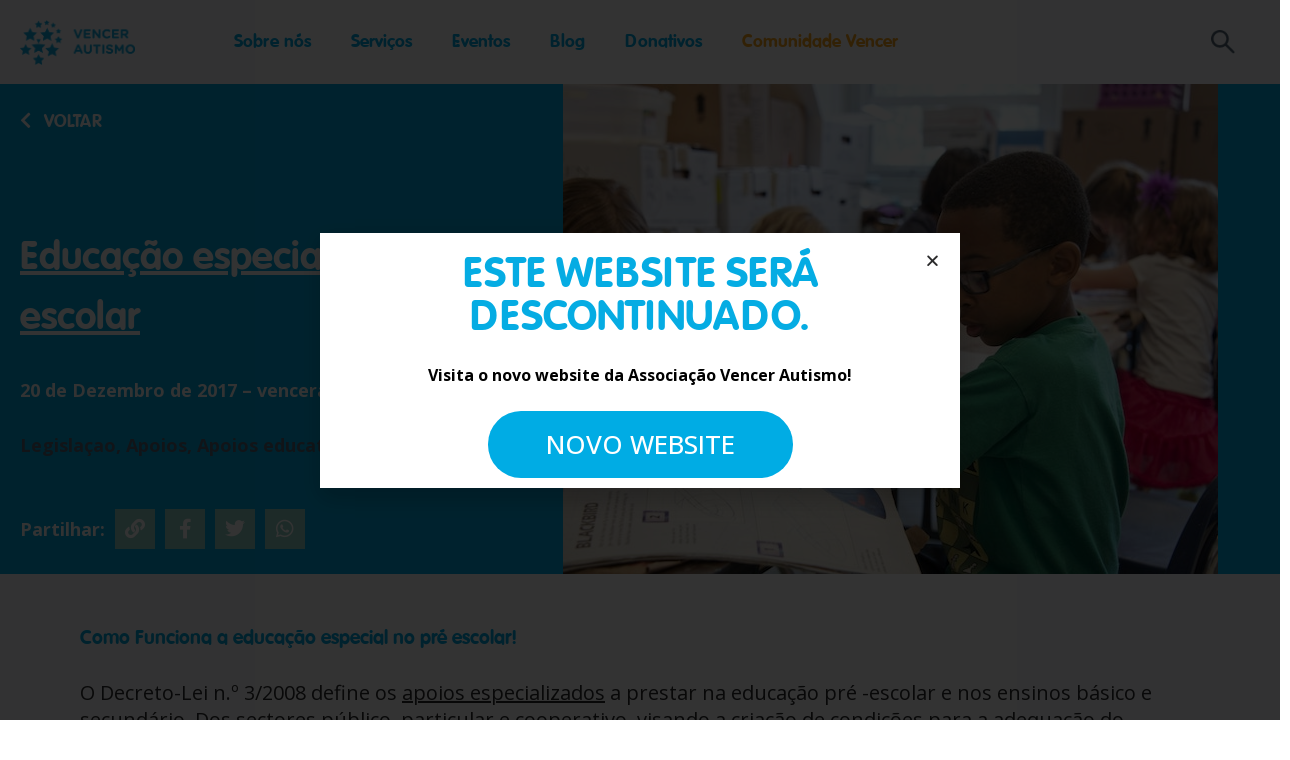

--- FILE ---
content_type: text/html; charset=UTF-8
request_url: https://vencerautismo.org/2017/12/funciona-educacao-especial-no-pre-escolar-quais-os-apoios-oferecidos/
body_size: 28593
content:
<!doctype html>
<html lang="pt-PT">
	<head>
		<meta charset="UTF-8">
		<link rel="profile" href="http://gmpg.org/xfn/11">
		<script type="text/html" id="tmpl-bb-link-preview">
<% if ( link_scrapping ) { %>
	<% if ( link_loading ) { %>
		<span class="bb-url-scrapper-loading bb-ajax-loader"><i class="bb-icon-l bb-icon-spinner animate-spin"></i>Loading preview...</span>
	<% } %>
	<% if ( link_success || link_error ) { %>
		<a title="Cancel Preview" href="#" id="bb-close-link-suggestion">Remove Preview</a>
		<div class="bb-link-preview-container">

			<% if ( link_images && link_images.length && link_success && ! link_error && '' !== link_image_index ) { %>
				<div id="bb-url-scrapper-img-holder">
					<div class="bb-link-preview-image">
						<div class="bb-link-preview-image-cover">
							<img src="<%= link_images[link_image_index] %>"/>
						</div>
						<div class="bb-link-preview-icons">
							<%
							if ( link_images.length > 1 ) { %>
								<a data-bp-tooltip-pos="up" data-bp-tooltip="Change image" href="#" class="icon-exchange toolbar-button bp-tooltip" id="icon-exchange"><i class="bb-icon-l bb-icon-exchange"></i></a>
							<% } %>
							<% if ( link_images.length ) { %>
								<a data-bp-tooltip-pos="up" data-bp-tooltip="Remove image" href="#" class="icon-image-slash toolbar-button bp-tooltip" id="bb-link-preview-remove-image"><i class="bb-icon-l bb-icon-image-slash"></i></a>
							<% } %>
							<a data-bp-tooltip-pos="up" data-bp-tooltip="Confirm" class="toolbar-button bp-tooltip" href="#" id="bb-link-preview-select-image">
								<i class="bb-icon-check bb-icon-l"></i>
							</a>
						</div>
					</div>
					<% if ( link_images.length > 1 ) { %>
						<div class="bb-url-thumb-nav">
							<button type="button" id="bb-url-prevPicButton"><span class="bb-icon-l bb-icon-angle-left"></span></button>
							<button type="button" id="bb-url-nextPicButton"><span class="bb-icon-l bb-icon-angle-right"></span></button>
							<div id="bb-url-scrapper-img-count">
								Image <%= link_image_index + 1 %>&nbsp;of&nbsp;<%= link_images.length %>
							</div>
						</div>
					<% } %>
				</div>
			<% } %>

			<% if ( link_success && ! link_error && link_url ) { %>
				<div class="bb-link-preview-info">
					<% var a = document.createElement('a');
						a.href = link_url;
						var hostname = a.hostname;
						var domainName = hostname.replace('www.', '' );
					%>

					<% if ( 'undefined' !== typeof link_title && link_title.trim() && link_description ) { %>
						<p class="bb-link-preview-link-name"><%= domainName %></p>
					<% } %>

					<% if ( link_success && ! link_error ) { %>
						<p class="bb-link-preview-title"><%= link_title %></p>
					<% } %>

					<% if ( link_success && ! link_error ) { %>
						<div class="bb-link-preview-excerpt"><p><%= link_description %></p></div>
					<% } %>
				</div>
			<% } %>
			<% if ( link_error && ! link_success ) { %>
				<div id="bb-url-error" class="bb-url-error"><%= link_error_msg %></div>
			<% } %>
		</div>
	<% } %>
<% } %>
</script>
<meta name='robots' content='noindex, nofollow'/>
<script id="cookieyes" type="text/javascript" src="https://cdn-cookieyes.com/client_data/9232b33a3fcfb043b79edbf6/script.js"></script>
<!-- Google Tag Manager for WordPress by gtm4wp.com -->
<script data-cfasync="false" data-pagespeed-no-defer>var gtm4wp_datalayer_name="dataLayer";var dataLayer=dataLayer||[];const gtm4wp_use_sku_instead=false;const gtm4wp_currency='EUR';const gtm4wp_product_per_impression=10;const gtm4wp_clear_ecommerce=false;</script>
<!-- End Google Tag Manager for WordPress by gtm4wp.com -->
	<!-- This site is optimized with the Yoast SEO plugin v24.2 - https://yoast.com/wordpress/plugins/seo/ -->
	<title>Educação especial no pré-escolar - Vencer Autismo</title>
	<meta property="og:locale" content="pt_PT"/>
	<meta property="og:type" content="article"/>
	<meta property="og:title" content="Educação especial no pré-escolar - Vencer Autismo"/>
	<meta property="og:description" content="Como Funciona a educação especial no pré escolar! O Decreto-Lei n.º 3/2008 define os apoios especializados a prestar na educação pré -escolar e nos ensinos&hellip;"/>
	<meta property="og:url" content="https://vencerautismo.org/2017/12/funciona-educacao-especial-no-pre-escolar-quais-os-apoios-oferecidos/"/>
	<meta property="og:site_name" content="Vencer Autismo"/>
	<meta property="article:publisher" content="https://www.facebook.com/associacaovencerautismo"/>
	<meta property="article:published_time" content="2017-12-20T14:45:54+00:00"/>
	<meta property="article:modified_time" content="2023-04-17T15:39:49+00:00"/>
	<meta property="og:image" content="https://vencerautismo.org/wp-content/uploads/2019/03/pexels-cdc-3992949.jpg"/>
	<meta property="og:image:width" content="655"/>
	<meta property="og:image:height" content="490"/>
	<meta property="og:image:type" content="image/jpeg"/>
	<meta name="author" content="vencerautismo"/>
	<meta name="twitter:card" content="summary_large_image"/>
	<meta name="twitter:creator" content="@vencerautismo"/>
	<meta name="twitter:site" content="@vencerautismo"/>
	<meta name="twitter:label1" content="Escrito por"/>
	<meta name="twitter:data1" content="vencerautismo"/>
	<meta name="twitter:label2" content="Tempo estimado de leitura"/>
	<meta name="twitter:data2" content="2 minutos"/>
	<script type="application/ld+json" class="yoast-schema-graph">{"@context":"https://schema.org","@graph":[{"@type":"Article","@id":"https://vencerautismo.org/2017/12/funciona-educacao-especial-no-pre-escolar-quais-os-apoios-oferecidos/#article","isPartOf":{"@id":"https://vencerautismo.org/2017/12/funciona-educacao-especial-no-pre-escolar-quais-os-apoios-oferecidos/"},"author":{"name":"vencerautismo","@id":"https://vencerautismo.org/#/schema/person/5ccbcb253c8485e0ef3511a8c9f4e75a"},"headline":"Educação especial no pré-escolar","datePublished":"2017-12-20T14:45:54+00:00","dateModified":"2023-04-17T15:39:49+00:00","mainEntityOfPage":{"@id":"https://vencerautismo.org/2017/12/funciona-educacao-especial-no-pre-escolar-quais-os-apoios-oferecidos/"},"wordCount":326,"commentCount":0,"publisher":{"@id":"https://vencerautismo.org/#organization"},"image":{"@id":"https://vencerautismo.org/2017/12/funciona-educacao-especial-no-pre-escolar-quais-os-apoios-oferecidos/#primaryimage"},"thumbnailUrl":"https://vencerautismo.org/wp-content/uploads/2019/03/pexels-cdc-3992949.jpg","keywords":["apoios","apoios_educativos","legislaçao"],"articleSection":["Apoios","Apoios educativos","Legislaçao"],"inLanguage":"pt-PT","potentialAction":[{"@type":"CommentAction","name":"Comment","target":["https://vencerautismo.org/2017/12/funciona-educacao-especial-no-pre-escolar-quais-os-apoios-oferecidos/#respond"]}]},{"@type":"WebPage","@id":"https://vencerautismo.org/2017/12/funciona-educacao-especial-no-pre-escolar-quais-os-apoios-oferecidos/","url":"https://vencerautismo.org/2017/12/funciona-educacao-especial-no-pre-escolar-quais-os-apoios-oferecidos/","name":"Educação especial no pré-escolar - Vencer Autismo","isPartOf":{"@id":"https://vencerautismo.org/#website"},"primaryImageOfPage":{"@id":"https://vencerautismo.org/2017/12/funciona-educacao-especial-no-pre-escolar-quais-os-apoios-oferecidos/#primaryimage"},"image":{"@id":"https://vencerautismo.org/2017/12/funciona-educacao-especial-no-pre-escolar-quais-os-apoios-oferecidos/#primaryimage"},"thumbnailUrl":"https://vencerautismo.org/wp-content/uploads/2019/03/pexels-cdc-3992949.jpg","datePublished":"2017-12-20T14:45:54+00:00","dateModified":"2023-04-17T15:39:49+00:00","inLanguage":"pt-PT","potentialAction":[{"@type":"ReadAction","target":["https://vencerautismo.org/2017/12/funciona-educacao-especial-no-pre-escolar-quais-os-apoios-oferecidos/"]}]},{"@type":"ImageObject","inLanguage":"pt-PT","@id":"https://vencerautismo.org/2017/12/funciona-educacao-especial-no-pre-escolar-quais-os-apoios-oferecidos/#primaryimage","url":"https://vencerautismo.org/wp-content/uploads/2019/03/pexels-cdc-3992949.jpg","contentUrl":"https://vencerautismo.org/wp-content/uploads/2019/03/pexels-cdc-3992949.jpg","width":655,"height":490},{"@type":"WebSite","@id":"https://vencerautismo.org/#website","url":"https://vencerautismo.org/","name":"Vencer Autismo","description":"","publisher":{"@id":"https://vencerautismo.org/#organization"},"potentialAction":[{"@type":"SearchAction","target":{"@type":"EntryPoint","urlTemplate":"https://vencerautismo.org/?s={search_term_string}"},"query-input":{"@type":"PropertyValueSpecification","valueRequired":true,"valueName":"search_term_string"}}],"inLanguage":"pt-PT"},{"@type":"Organization","@id":"https://vencerautismo.org/#organization","name":"Vencer Autismo","url":"https://vencerautismo.org/","logo":{"@type":"ImageObject","inLanguage":"pt-PT","@id":"https://vencerautismo.org/#/schema/logo/image/","url":"https://vencerautismo.org/wp-content/uploads/2025/01/Design-sem-nome-1.jpg","contentUrl":"https://vencerautismo.org/wp-content/uploads/2025/01/Design-sem-nome-1.jpg","width":696,"height":696,"caption":"Vencer Autismo"},"image":{"@id":"https://vencerautismo.org/#/schema/logo/image/"},"sameAs":["https://www.facebook.com/associacaovencerautismo","https://x.com/vencerautismo","https://www.instagram.com/vencer_autismo/","https://www.linkedin.com/company/vencer-autismo/"]},{"@type":"Person","@id":"https://vencerautismo.org/#/schema/person/5ccbcb253c8485e0ef3511a8c9f4e75a","name":"vencerautismo","image":{"@type":"ImageObject","inLanguage":"pt-PT","@id":"https://vencerautismo.org/#/schema/person/image/","url":"https://vencerautismo.org/wp-content/plugins/buddyboss-platform/bp-core/images/profile-avatar-buddyboss-50.png","contentUrl":"https://vencerautismo.org/wp-content/plugins/buddyboss-platform/bp-core/images/profile-avatar-buddyboss-50.png","caption":"vencerautismo"},"url":"https://vencerautismo.org/author/sara-antunesvencerautismo-org/"}]}</script>
	<!-- / Yoast SEO plugin. -->


<link rel='dns-prefetch' href='//stats.wp.com'/>
<link rel="alternate" type="application/rss+xml" title="Vencer Autismo &raquo; Feed" href="https://vencerautismo.org/feed/"/>
<link rel="alternate" type="application/rss+xml" title="Vencer Autismo &raquo; Feed de comentários" href="https://vencerautismo.org/comments/feed/"/>
<link rel="alternate" type="application/rss+xml" title="Feed de comentários de Vencer Autismo &raquo; Educação especial no pré-escolar" href="https://vencerautismo.org/2017/12/funciona-educacao-especial-no-pre-escolar-quais-os-apoios-oferecidos/feed/"/>
<link rel="alternate" title="oEmbed (JSON)" type="application/json+oembed" href="https://vencerautismo.org/wp-json/oembed/1.0/embed?url=https%3A%2F%2Fvencerautismo.org%2F2017%2F12%2Ffunciona-educacao-especial-no-pre-escolar-quais-os-apoios-oferecidos%2F"/>
<link rel="alternate" title="oEmbed (XML)" type="text/xml+oembed" href="https://vencerautismo.org/wp-json/oembed/1.0/embed?url=https%3A%2F%2Fvencerautismo.org%2F2017%2F12%2Ffunciona-educacao-especial-no-pre-escolar-quais-os-apoios-oferecidos%2F&#038;format=xml"/>
<style id='wp-img-auto-sizes-contain-inline-css' type='text/css'>img:is([sizes=auto i],[sizes^="auto," i]){contain-intrinsic-size:3000px 1500px}</style>
<link rel='stylesheet' id='wc-blocks-integration-css' href='https://vencerautismo.org/wp-content/plugins/woocommerce-subscriptions/vendor/woocommerce/subscriptions-core/build/index.css?ver=6.5.0' type='text/css' media='all'/>
<link rel='stylesheet' id='bp-nouveau-icons-map-css' href='https://vencerautismo.org/wp-content/plugins/buddyboss-platform/bp-templates/bp-nouveau/icons/css/icons-map.min.css?ver=2.6.00' type='text/css' media='screen'/>
<link rel='stylesheet' id='bp-nouveau-bb-icons-css' href='https://vencerautismo.org/wp-content/plugins/buddyboss-platform/bp-templates/bp-nouveau/icons/css/bb-icons.min.css?ver=1.0.5' type='text/css' media='screen'/>
<link rel='stylesheet' id='dashicons-css' href='https://vencerautismo.org/wp-includes/css/dashicons.min.css?ver=6.9' type='text/css' media='all'/>
<link rel='stylesheet' id='bp-nouveau-css' href='https://vencerautismo.org/wp-content/plugins/buddyboss-platform/bp-templates/bp-nouveau/css/buddypress.min.css?ver=2.6.00' type='text/css' media='screen'/>
<style id='bp-nouveau-inline-css' type='text/css'>.list-wrap .bs-group-cover a:before{background:unset}</style>
<link rel='stylesheet' id='buddyboss_legacy-css' href='https://vencerautismo.org/wp-content/themes/buddyboss-theme/inc/plugins/buddyboss-menu-icons/vendor/kucrut/icon-picker/css/types/buddyboss_legacy.css?ver=1.0' type='text/css' media='all'/>
<link rel='stylesheet' id='wp-block-library-css' href='https://vencerautismo.org/wp-includes/css/dist/block-library/style.min.css?ver=6.9' type='text/css' media='all'/>
<link rel='stylesheet' id='wc-blocks-style-css' href='https://vencerautismo.org/wp-content/plugins/woocommerce/assets/client/blocks/wc-blocks.css?ver=wc-8.8.3' type='text/css' media='all'/>
<style id='global-styles-inline-css' type='text/css'>:root{--wp--preset--aspect-ratio--square:1;--wp--preset--aspect-ratio--4-3: 4/3;--wp--preset--aspect-ratio--3-4: 3/4;--wp--preset--aspect-ratio--3-2: 3/2;--wp--preset--aspect-ratio--2-3: 2/3;--wp--preset--aspect-ratio--16-9: 16/9;--wp--preset--aspect-ratio--9-16: 9/16;--wp--preset--color--black:#000;--wp--preset--color--cyan-bluish-gray:#abb8c3;--wp--preset--color--white:#fff;--wp--preset--color--pale-pink:#f78da7;--wp--preset--color--vivid-red:#cf2e2e;--wp--preset--color--luminous-vivid-orange:#ff6900;--wp--preset--color--luminous-vivid-amber:#fcb900;--wp--preset--color--light-green-cyan:#7bdcb5;--wp--preset--color--vivid-green-cyan:#00d084;--wp--preset--color--pale-cyan-blue:#8ed1fc;--wp--preset--color--vivid-cyan-blue:#0693e3;--wp--preset--color--vivid-purple:#9b51e0;--wp--preset--gradient--vivid-cyan-blue-to-vivid-purple:linear-gradient(135deg,#0693e3 0%,#9b51e0 100%);--wp--preset--gradient--light-green-cyan-to-vivid-green-cyan:linear-gradient(135deg,#7adcb4 0%,#00d082 100%);--wp--preset--gradient--luminous-vivid-amber-to-luminous-vivid-orange:linear-gradient(135deg,#fcb900 0%,#ff6900 100%);--wp--preset--gradient--luminous-vivid-orange-to-vivid-red:linear-gradient(135deg,#ff6900 0%,#cf2e2e 100%);--wp--preset--gradient--very-light-gray-to-cyan-bluish-gray:linear-gradient(135deg,#eee 0%,#a9b8c3 100%);--wp--preset--gradient--cool-to-warm-spectrum:linear-gradient(135deg,#4aeadc 0%,#9778d1 20%,#cf2aba 40%,#ee2c82 60%,#fb6962 80%,#fef84c 100%);--wp--preset--gradient--blush-light-purple:linear-gradient(135deg,#ffceec 0%,#9896f0 100%);--wp--preset--gradient--blush-bordeaux:linear-gradient(135deg,#fecda5 0%,#fe2d2d 50%,#6b003e 100%);--wp--preset--gradient--luminous-dusk:linear-gradient(135deg,#ffcb70 0%,#c751c0 50%,#4158d0 100%);--wp--preset--gradient--pale-ocean:linear-gradient(135deg,#fff5cb 0%,#b6e3d4 50%,#33a7b5 100%);--wp--preset--gradient--electric-grass:linear-gradient(135deg,#caf880 0%,#71ce7e 100%);--wp--preset--gradient--midnight:linear-gradient(135deg,#020381 0%,#2874fc 100%);--wp--preset--font-size--small:13px;--wp--preset--font-size--medium:20px;--wp--preset--font-size--large:36px;--wp--preset--font-size--x-large:42px;--wp--preset--spacing--20:.44rem;--wp--preset--spacing--30:.67rem;--wp--preset--spacing--40:1rem;--wp--preset--spacing--50:1.5rem;--wp--preset--spacing--60:2.25rem;--wp--preset--spacing--70:3.38rem;--wp--preset--spacing--80:5.06rem;--wp--preset--shadow--natural:6px 6px 9px rgba(0,0,0,.2);--wp--preset--shadow--deep:12px 12px 50px rgba(0,0,0,.4);--wp--preset--shadow--sharp:6px 6px 0 rgba(0,0,0,.2);--wp--preset--shadow--outlined:6px 6px 0 -3px #fff , 6px 6px #000;--wp--preset--shadow--crisp:6px 6px 0 #000}:where(.is-layout-flex){gap:.5em}:where(.is-layout-grid){gap:.5em}body .is-layout-flex{display:flex}.is-layout-flex{flex-wrap:wrap;align-items:center}.is-layout-flex > :is(*, div){margin:0}body .is-layout-grid{display:grid}.is-layout-grid > :is(*, div){margin:0}:where(.wp-block-columns.is-layout-flex){gap:2em}:where(.wp-block-columns.is-layout-grid){gap:2em}:where(.wp-block-post-template.is-layout-flex){gap:1.25em}:where(.wp-block-post-template.is-layout-grid){gap:1.25em}.has-black-color{color:var(--wp--preset--color--black)!important}.has-cyan-bluish-gray-color{color:var(--wp--preset--color--cyan-bluish-gray)!important}.has-white-color{color:var(--wp--preset--color--white)!important}.has-pale-pink-color{color:var(--wp--preset--color--pale-pink)!important}.has-vivid-red-color{color:var(--wp--preset--color--vivid-red)!important}.has-luminous-vivid-orange-color{color:var(--wp--preset--color--luminous-vivid-orange)!important}.has-luminous-vivid-amber-color{color:var(--wp--preset--color--luminous-vivid-amber)!important}.has-light-green-cyan-color{color:var(--wp--preset--color--light-green-cyan)!important}.has-vivid-green-cyan-color{color:var(--wp--preset--color--vivid-green-cyan)!important}.has-pale-cyan-blue-color{color:var(--wp--preset--color--pale-cyan-blue)!important}.has-vivid-cyan-blue-color{color:var(--wp--preset--color--vivid-cyan-blue)!important}.has-vivid-purple-color{color:var(--wp--preset--color--vivid-purple)!important}.has-black-background-color{background-color:var(--wp--preset--color--black)!important}.has-cyan-bluish-gray-background-color{background-color:var(--wp--preset--color--cyan-bluish-gray)!important}.has-white-background-color{background-color:var(--wp--preset--color--white)!important}.has-pale-pink-background-color{background-color:var(--wp--preset--color--pale-pink)!important}.has-vivid-red-background-color{background-color:var(--wp--preset--color--vivid-red)!important}.has-luminous-vivid-orange-background-color{background-color:var(--wp--preset--color--luminous-vivid-orange)!important}.has-luminous-vivid-amber-background-color{background-color:var(--wp--preset--color--luminous-vivid-amber)!important}.has-light-green-cyan-background-color{background-color:var(--wp--preset--color--light-green-cyan)!important}.has-vivid-green-cyan-background-color{background-color:var(--wp--preset--color--vivid-green-cyan)!important}.has-pale-cyan-blue-background-color{background-color:var(--wp--preset--color--pale-cyan-blue)!important}.has-vivid-cyan-blue-background-color{background-color:var(--wp--preset--color--vivid-cyan-blue)!important}.has-vivid-purple-background-color{background-color:var(--wp--preset--color--vivid-purple)!important}.has-black-border-color{border-color:var(--wp--preset--color--black)!important}.has-cyan-bluish-gray-border-color{border-color:var(--wp--preset--color--cyan-bluish-gray)!important}.has-white-border-color{border-color:var(--wp--preset--color--white)!important}.has-pale-pink-border-color{border-color:var(--wp--preset--color--pale-pink)!important}.has-vivid-red-border-color{border-color:var(--wp--preset--color--vivid-red)!important}.has-luminous-vivid-orange-border-color{border-color:var(--wp--preset--color--luminous-vivid-orange)!important}.has-luminous-vivid-amber-border-color{border-color:var(--wp--preset--color--luminous-vivid-amber)!important}.has-light-green-cyan-border-color{border-color:var(--wp--preset--color--light-green-cyan)!important}.has-vivid-green-cyan-border-color{border-color:var(--wp--preset--color--vivid-green-cyan)!important}.has-pale-cyan-blue-border-color{border-color:var(--wp--preset--color--pale-cyan-blue)!important}.has-vivid-cyan-blue-border-color{border-color:var(--wp--preset--color--vivid-cyan-blue)!important}.has-vivid-purple-border-color{border-color:var(--wp--preset--color--vivid-purple)!important}.has-vivid-cyan-blue-to-vivid-purple-gradient-background{background:var(--wp--preset--gradient--vivid-cyan-blue-to-vivid-purple)!important}.has-light-green-cyan-to-vivid-green-cyan-gradient-background{background:var(--wp--preset--gradient--light-green-cyan-to-vivid-green-cyan)!important}.has-luminous-vivid-amber-to-luminous-vivid-orange-gradient-background{background:var(--wp--preset--gradient--luminous-vivid-amber-to-luminous-vivid-orange)!important}.has-luminous-vivid-orange-to-vivid-red-gradient-background{background:var(--wp--preset--gradient--luminous-vivid-orange-to-vivid-red)!important}.has-very-light-gray-to-cyan-bluish-gray-gradient-background{background:var(--wp--preset--gradient--very-light-gray-to-cyan-bluish-gray)!important}.has-cool-to-warm-spectrum-gradient-background{background:var(--wp--preset--gradient--cool-to-warm-spectrum)!important}.has-blush-light-purple-gradient-background{background:var(--wp--preset--gradient--blush-light-purple)!important}.has-blush-bordeaux-gradient-background{background:var(--wp--preset--gradient--blush-bordeaux)!important}.has-luminous-dusk-gradient-background{background:var(--wp--preset--gradient--luminous-dusk)!important}.has-pale-ocean-gradient-background{background:var(--wp--preset--gradient--pale-ocean)!important}.has-electric-grass-gradient-background{background:var(--wp--preset--gradient--electric-grass)!important}.has-midnight-gradient-background{background:var(--wp--preset--gradient--midnight)!important}.has-small-font-size{font-size:var(--wp--preset--font-size--small)!important}.has-medium-font-size{font-size:var(--wp--preset--font-size--medium)!important}.has-large-font-size{font-size:var(--wp--preset--font-size--large)!important}.has-x-large-font-size{font-size:var(--wp--preset--font-size--x-large)!important}</style>

<style id='classic-theme-styles-inline-css' type='text/css'>.wp-block-button__link{color:#fff;background-color:#32373c;border-radius:9999px;box-shadow:none;text-decoration:none;padding:calc(.667em + 2px) calc(1.333em + 2px);font-size:1.125em}.wp-block-file__button{background:#32373c;color:#fff;text-decoration:none}</style>
<link rel='stylesheet' id='bb-pro-enqueue-scripts-css' href='https://vencerautismo.org/wp-content/plugins/buddyboss-platform-pro/assets/css/index.min.css?ver=2.5.10' type='text/css' media='all'/>
<link rel='stylesheet' id='bb-access-control-css' href='https://vencerautismo.org/wp-content/plugins/buddyboss-platform-pro/includes/access-control/assets/css/bb-access-control.min.css?ver=2.5.10' type='text/css' media='all'/>
<link rel='stylesheet' id='bb-tutorlms-admin-css' href='https://vencerautismo.org/wp-content/plugins/buddyboss-platform-pro/includes/integrations/tutorlms/assets/css/bb-tutorlms-admin.min.css?ver=2.6.00' type='text/css' media='all'/>
<link rel='stylesheet' id='bp-mentions-css-css' href='https://vencerautismo.org/wp-content/plugins/buddyboss-platform/bp-core/css/mentions.min.css?ver=2.6.00' type='text/css' media='all'/>
<link rel='stylesheet' id='contact-form-7-css' href='https://vencerautismo.org/wp-content/plugins/contact-form-7/includes/css/styles.css?ver=5.9.4' type='text/css' media='all'/>
<link rel='stylesheet' id='woocommerce-layout-css' href='https://vencerautismo.org/wp-content/plugins/woocommerce/assets/css/woocommerce-layout.css?ver=8.8.3' type='text/css' media='all'/>
<link rel='stylesheet' id='woocommerce-smallscreen-css' href='https://vencerautismo.org/wp-content/plugins/woocommerce/assets/css/woocommerce-smallscreen.css?ver=8.8.3' type='text/css' media='only screen and (max-width: 768px)'/>
<link rel='stylesheet' id='woocommerce-general-css' href='https://vencerautismo.org/wp-content/plugins/woocommerce/assets/css/woocommerce.css?ver=8.8.3' type='text/css' media='all'/>
<style id='woocommerce-inline-inline-css' type='text/css'>.woocommerce form .form-row .required{visibility:visible}</style>
<link rel='stylesheet' id='elementor-icons-css' href='https://vencerautismo.org/wp-content/plugins/elementor/assets/lib/eicons/css/elementor-icons.min.css?ver=5.29.0' type='text/css' media='all'/>
<link rel='stylesheet' id='elementor-frontend-css' href='https://vencerautismo.org/wp-content/uploads/elementor/css/custom-frontend-lite.min.css?ver=1715340198' type='text/css' media='all'/>
<link rel='stylesheet' id='swiper-css' href='https://vencerautismo.org/wp-content/plugins/elementor/assets/lib/swiper/v8/css/swiper.min.css?ver=8.4.5' type='text/css' media='all'/>
<link rel='stylesheet' id='elementor-post-6-css' href='https://vencerautismo.org/wp-content/uploads/elementor/css/post-6.css?ver=1715340198' type='text/css' media='all'/>
<link rel='stylesheet' id='elementor-pro-css' href='https://vencerautismo.org/wp-content/uploads/elementor/css/custom-pro-frontend-lite.min.css?ver=1715340198' type='text/css' media='all'/>
<link rel='stylesheet' id='elementor-global-css' href='https://vencerautismo.org/wp-content/uploads/elementor/css/global.css?ver=1715340280' type='text/css' media='all'/>
<link rel='stylesheet' id='elementor-post-482-css' href='https://vencerautismo.org/wp-content/uploads/elementor/css/post-482.css?ver=1715340280' type='text/css' media='all'/>
<link rel='stylesheet' id='elementor-post-516-css' href='https://vencerautismo.org/wp-content/uploads/elementor/css/post-516.css?ver=1715340280' type='text/css' media='all'/>
<link rel='stylesheet' id='elementor-post-2414-css' href='https://vencerautismo.org/wp-content/uploads/elementor/css/post-2414.css?ver=1715340457' type='text/css' media='all'/>
<link rel='stylesheet' id='elementor-post-17661-css' href='https://vencerautismo.org/wp-content/uploads/elementor/css/post-17661.css?ver=1763460171' type='text/css' media='all'/>
<link rel='stylesheet' id='elementor-post-1426-css' href='https://vencerautismo.org/wp-content/uploads/elementor/css/post-1426.css?ver=1715340280' type='text/css' media='all'/>
<link rel='stylesheet' id='bp-zoom-css' href='https://vencerautismo.org/wp-content/plugins/buddyboss-platform-pro/includes/integrations/zoom/assets/css/bp-zoom.min.css?ver=2.5.10' type='text/css' media='all'/>
<link rel='stylesheet' id='buddyboss-theme-magnific-popup-css-css' href='https://vencerautismo.org/wp-content/themes/buddyboss-theme/assets/css/vendors/magnific-popup.min.css?ver=2.5.21' type='text/css' media='all'/>
<link rel='stylesheet' id='buddyboss-theme-select2-css-css' href='https://vencerautismo.org/wp-content/themes/buddyboss-theme/assets/css/vendors/select2.min.css?ver=2.5.21' type='text/css' media='all'/>
<link rel='stylesheet' id='buddyboss-theme-css-css' href='https://vencerautismo.org/wp-content/themes/buddyboss-theme/assets/css/theme.min.css?ver=2.5.21' type='text/css' media='all'/>
<link rel='stylesheet' id='buddyboss-theme-template-css' href='https://vencerautismo.org/wp-content/themes/buddyboss-theme/assets/css/template-v1.min.css?ver=2.5.21' type='text/css' media='all'/>
<link rel='stylesheet' id='buddyboss-theme-buddypress-css' href='https://vencerautismo.org/wp-content/themes/buddyboss-theme/assets/css/buddypress.min.css?ver=2.5.21' type='text/css' media='all'/>
<link rel='stylesheet' id='buddyboss-theme-forums-css' href='https://vencerautismo.org/wp-content/themes/buddyboss-theme/assets/css/bbpress.min.css?ver=2.5.21' type='text/css' media='all'/>
<link rel='stylesheet' id='buddyboss-theme-woocommerce-css' href='https://vencerautismo.org/wp-content/themes/buddyboss-theme/assets/css/woocommerce.min.css?ver=2.5.21' type='text/css' media='all'/>
<link rel='stylesheet' id='buddyboss-theme-elementor-css' href='https://vencerautismo.org/wp-content/themes/buddyboss-theme/assets/css/elementor.min.css?ver=2.5.21' type='text/css' media='all'/>
<link rel='stylesheet' id='buddyboss-theme-plugins-css' href='https://vencerautismo.org/wp-content/themes/buddyboss-theme/assets/css/plugins.min.css?ver=2.5.21' type='text/css' media='all'/>
<link rel='stylesheet' id='buddyboss-child-css-css' href='https://vencerautismo.org/wp-content/themes/buddyboss-theme-child/assets/css/custom.css?ver=1769066179.6768' type='text/css' media='all'/>
<link rel='stylesheet' id='style-css' href='https://vencerautismo.org/wp-content/themes/buddyboss-theme-child/style.css?ver=6.9' type='text/css' media='all'/>
<link rel='stylesheet' id='ecs-styles-css' href='https://vencerautismo.org/wp-content/plugins/ele-custom-skin/assets/css/ecs-style.css?ver=3.1.9' type='text/css' media='all'/>
<link rel='stylesheet' id='elementor-post-170-css' href='https://vencerautismo.org/wp-content/uploads/elementor/css/post-170.css?ver=1677596689' type='text/css' media='all'/>
<link rel='stylesheet' id='elementor-post-336-css' href='https://vencerautismo.org/wp-content/uploads/elementor/css/post-336.css?ver=1695225110' type='text/css' media='all'/>
<link rel='stylesheet' id='elementor-post-380-css' href='https://vencerautismo.org/wp-content/uploads/elementor/css/post-380.css?ver=1675982996' type='text/css' media='all'/>
<link rel='stylesheet' id='elementor-post-1100-css' href='https://vencerautismo.org/wp-content/uploads/elementor/css/post-1100.css?ver=1682611788' type='text/css' media='all'/>
<link rel='stylesheet' id='elementor-post-1403-css' href='https://vencerautismo.org/wp-content/uploads/elementor/css/post-1403.css?ver=1667426793' type='text/css' media='all'/>
<link rel='stylesheet' id='elementor-post-2031-css' href='https://vencerautismo.org/wp-content/uploads/elementor/css/post-2031.css?ver=1683045258' type='text/css' media='all'/>
<link rel='stylesheet' id='elementor-post-2228-css' href='https://vencerautismo.org/wp-content/uploads/elementor/css/post-2228.css?ver=1677680949' type='text/css' media='all'/>
<link rel='stylesheet' id='elementor-post-2258-css' href='https://vencerautismo.org/wp-content/uploads/elementor/css/post-2258.css?ver=1679587871' type='text/css' media='all'/>
<link rel='stylesheet' id='elementor-post-2643-css' href='https://vencerautismo.org/wp-content/uploads/elementor/css/post-2643.css?ver=1690977458' type='text/css' media='all'/>
<link rel='stylesheet' id='elementor-post-3269-css' href='https://vencerautismo.org/wp-content/uploads/elementor/css/post-3269.css?ver=1672325034' type='text/css' media='all'/>
<link rel='stylesheet' id='elementor-post-13203-css' href='https://vencerautismo.org/wp-content/uploads/elementor/css/post-13203.css?ver=1677674817' type='text/css' media='all'/>
<link rel='stylesheet' id='elementor-post-17224-css' href='https://vencerautismo.org/wp-content/uploads/elementor/css/post-17224.css?ver=1694709305' type='text/css' media='all'/>
<link rel='stylesheet' id='google-fonts-1-css' href='https://fonts.googleapis.com/css?family=Open+Sans%3A100%2C100italic%2C200%2C200italic%2C300%2C300italic%2C400%2C400italic%2C500%2C500italic%2C600%2C600italic%2C700%2C700italic%2C800%2C800italic%2C900%2C900italic%7CNunito%3A100%2C100italic%2C200%2C200italic%2C300%2C300italic%2C400%2C400italic%2C500%2C500italic%2C600%2C600italic%2C700%2C700italic%2C800%2C800italic%2C900%2C900italic&#038;display=auto&#038;ver=6.9' type='text/css' media='all'/>
<link rel='stylesheet' id='elementor-icons-shared-0-css' href='https://vencerautismo.org/wp-content/plugins/elementor/assets/lib/font-awesome/css/fontawesome.min.css?ver=5.15.3' type='text/css' media='all'/>
<link rel='stylesheet' id='elementor-icons-fa-solid-css' href='https://vencerautismo.org/wp-content/plugins/elementor/assets/lib/font-awesome/css/solid.min.css?ver=5.15.3' type='text/css' media='all'/>
<link rel='stylesheet' id='elementor-icons-fa-regular-css' href='https://vencerautismo.org/wp-content/plugins/elementor/assets/lib/font-awesome/css/regular.min.css?ver=5.15.3' type='text/css' media='all'/>
<link rel='stylesheet' id='elementor-icons-fa-brands-css' href='https://vencerautismo.org/wp-content/plugins/elementor/assets/lib/font-awesome/css/brands.min.css?ver=5.15.3' type='text/css' media='all'/>
<link rel="preconnect" href="https://fonts.gstatic.com/" crossorigin><script type="text/javascript" src="https://vencerautismo.org/wp-includes/js/dist/hooks.min.js?ver=dd5603f07f9220ed27f1" id="wp-hooks-js"></script>
<script type="text/javascript" src="https://stats.wp.com/w.js?ver=202604" id="woo-tracks-js"></script>
<script type="text/javascript" id="bb-twemoji-js-extra">//<![CDATA[
var bbemojiSettings={"baseUrl":"https://s.w.org/images/core/emoji/14.0.0/72x72/","ext":".png","svgUrl":"https://s.w.org/images/core/emoji/14.0.0/svg/","svgExt":".svg"};
//]]></script>
<script type="text/javascript" src="https://vencerautismo.org/wp-includes/js/twemoji.min.js?ver=2.6.00" id="bb-twemoji-js"></script>
<script type="text/javascript" src="https://vencerautismo.org/wp-content/plugins/buddyboss-platform/bp-core/js/bb-emoji-loader.min.js?ver=2.6.00" id="bb-emoji-loader-js"></script>
<script type="text/javascript" src="https://vencerautismo.org/wp-includes/js/jquery/jquery.min.js?ver=3.7.1" id="jquery-core-js"></script>
<script type="text/javascript" src="https://vencerautismo.org/wp-includes/js/jquery/jquery-migrate.min.js?ver=3.4.1" id="jquery-migrate-js"></script>
<script type="text/javascript" id="bb-reaction-js-extra">//<![CDATA[
var bbReactionVars={"ajax_url":"https://vencerautismo.org/wp-admin/admin-ajax.php"};
//]]></script>
<script type="text/javascript" src="https://vencerautismo.org/wp-content/plugins/buddyboss-platform-pro/includes/reactions/assets/js/bb-reaction.min.js?ver=2.5.10" id="bb-reaction-js"></script>
<script type="text/javascript" id="bb-tutorlms-admin-js-extra">//<![CDATA[
var bbTutorLMSVars={"ajax_url":"https://vencerautismo.org/wp-admin/admin-ajax.php","select_course_placeholder":"Start typing a course name to associate with this group."};
//]]></script>
<script type="text/javascript" src="https://vencerautismo.org/wp-content/plugins/buddyboss-platform-pro/includes/integrations/tutorlms/assets/js/bb-tutorlms-admin.min.js?ver=2.6.00" id="bb-tutorlms-admin-js"></script>
<script type="text/javascript" src="https://vencerautismo.org/wp-content/plugins/buddyboss-platform/bp-core/js/widget-members.min.js?ver=2.6.00" id="bp-widget-members-js"></script>
<script type="text/javascript" src="https://vencerautismo.org/wp-content/plugins/buddyboss-platform/bp-core/js/jquery-query.min.js?ver=2.6.00" id="bp-jquery-query-js"></script>
<script type="text/javascript" src="https://vencerautismo.org/wp-content/plugins/buddyboss-platform/bp-core/js/vendor/jquery-cookie.min.js?ver=2.6.00" id="bp-jquery-cookie-js"></script>
<script type="text/javascript" src="https://vencerautismo.org/wp-content/plugins/buddyboss-platform/bp-core/js/vendor/jquery-scroll-to.min.js?ver=2.6.00" id="bp-jquery-scroll-to-js"></script>
<script type="text/javascript" src="https://vencerautismo.org/wp-content/plugins/woocommerce/assets/js/jquery-blockui/jquery.blockUI.min.js?ver=2.7.0-wc.8.8.3" id="jquery-blockui-js" defer="defer" data-wp-strategy="defer"></script>
<script type="text/javascript" id="wc-add-to-cart-js-extra">//<![CDATA[
var wc_add_to_cart_params={"ajax_url":"/wp-admin/admin-ajax.php","wc_ajax_url":"/?wc-ajax=%%endpoint%%","i18n_view_cart":"Ver carrinho","cart_url":"https://vencerautismo.org/?page_id=2746","is_cart":"","cart_redirect_after_add":"no"};
//]]></script>
<script type="text/javascript" src="https://vencerautismo.org/wp-content/plugins/woocommerce/assets/js/frontend/add-to-cart.min.js?ver=8.8.3" id="wc-add-to-cart-js" defer="defer" data-wp-strategy="defer"></script>
<script type="text/javascript" src="https://vencerautismo.org/wp-content/plugins/woocommerce/assets/js/js-cookie/js.cookie.min.js?ver=2.1.4-wc.8.8.3" id="js-cookie-js" defer="defer" data-wp-strategy="defer"></script>
<script type="text/javascript" id="woocommerce-js-extra">//<![CDATA[
var woocommerce_params={"ajax_url":"/wp-admin/admin-ajax.php","wc_ajax_url":"/?wc-ajax=%%endpoint%%"};
//]]></script>
<script type="text/javascript" src="https://vencerautismo.org/wp-content/plugins/woocommerce/assets/js/frontend/woocommerce.min.js?ver=8.8.3" id="woocommerce-js" defer="defer" data-wp-strategy="defer"></script>
<script type="text/javascript" id="ecs_ajax_load-js-extra">//<![CDATA[
var ecs_ajax_params={"ajaxurl":"https://vencerautismo.org/wp-admin/admin-ajax.php","posts":"{\"page\":0,\"year\":2017,\"monthnum\":12,\"name\":\"funciona-educacao-especial-no-pre-escolar-quais-os-apoios-oferecidos\",\"error\":\"\",\"m\":\"\",\"p\":0,\"post_parent\":\"\",\"subpost\":\"\",\"subpost_id\":\"\",\"attachment\":\"\",\"attachment_id\":0,\"pagename\":\"\",\"page_id\":0,\"second\":\"\",\"minute\":\"\",\"hour\":\"\",\"day\":0,\"w\":0,\"category_name\":\"\",\"tag\":\"\",\"cat\":\"\",\"tag_id\":\"\",\"author\":\"\",\"author_name\":\"\",\"feed\":\"\",\"tb\":\"\",\"paged\":0,\"meta_key\":\"\",\"meta_value\":\"\",\"preview\":\"\",\"s\":\"\",\"sentence\":\"\",\"title\":\"\",\"fields\":\"all\",\"menu_order\":\"\",\"embed\":\"\",\"category__in\":[],\"category__not_in\":[],\"category__and\":[],\"post__in\":[],\"post__not_in\":[],\"post_name__in\":[],\"tag__in\":[],\"tag__not_in\":[],\"tag__and\":[],\"tag_slug__in\":[],\"tag_slug__and\":[],\"post_parent__in\":[],\"post_parent__not_in\":[],\"author__in\":[],\"author__not_in\":[],\"search_columns\":[],\"post_type\":[\"post\",\"page\",\"e-landing-page\"],\"ignore_sticky_posts\":false,\"suppress_filters\":false,\"cache_results\":true,\"update_post_term_cache\":true,\"update_menu_item_cache\":false,\"lazy_load_term_meta\":true,\"update_post_meta_cache\":true,\"posts_per_page\":7,\"nopaging\":false,\"comments_per_page\":\"50\",\"no_found_rows\":false,\"order\":\"DESC\"}"};
//]]></script>
<script type="text/javascript" src="https://vencerautismo.org/wp-content/plugins/ele-custom-skin/assets/js/ecs_ajax_pagination.js?ver=3.1.9" id="ecs_ajax_load-js"></script>
<script type="text/javascript" id="buddyboss-child-js-js-extra">//<![CDATA[
var va_config={"ajax_url":"https://vencerautismo.org/wp-admin/admin-ajax.php","home_url":"https://vencerautismo.org","post_id":"5572"};
//]]></script>
<script type="text/javascript" src="https://vencerautismo.org/wp-content/themes/buddyboss-theme-child/assets/js/custom.js?ver=1769066179.6768" id="buddyboss-child-js-js"></script>
<script type="text/javascript" src="https://vencerautismo.org/wp-content/plugins/ele-custom-skin/assets/js/ecs.js?ver=3.1.9" id="ecs-script-js"></script>
<link rel="https://api.w.org/" href="https://vencerautismo.org/wp-json/"/><link rel="alternate" title="JSON" type="application/json" href="https://vencerautismo.org/wp-json/wp/v2/posts/5572"/><link rel="EditURI" type="application/rsd+xml" title="RSD" href="https://vencerautismo.org/xmlrpc.php?rsd"/>

<link rel='shortlink' href='https://vencerautismo.org/?p=5572'/>

	<script>var ajaxurl='https://vencerautismo.org/wp-admin/admin-ajax.php';</script>

	
<!-- Google Tag Manager for WordPress by gtm4wp.com -->
<!-- GTM Container placement set to off -->
<script data-cfasync="false" data-pagespeed-no-defer type="text/javascript">var dataLayer_content={"pagePostType":"post","pagePostType2":"single-post","pageCategory":["apoios","apoios-educativos","legislacao"],"pageAttributes":["apoios","apoios_educativos","legislacao"],"pagePostAuthor":"vencerautismo"};dataLayer.push(dataLayer_content);</script>
<script>console.warn&&console.warn("[GTM4WP] Google Tag Manager container code placement set to OFF !!!");console.warn&&console.warn("[GTM4WP] Data layer codes are active but GTM container must be loaded using custom coding !!!");</script>
<!-- End Google Tag Manager for WordPress by gtm4wp.com --><meta name="framework" content="Redux 4.3.1"/><meta name="viewport" content="width=device-width, initial-scale=1.0, maximum-scale=1.0, user-scalable=0"/>                <style type="text/css">@font-face{font-family:Vag;src:url(https://vencerautismo.org/2023/wp-content/uploads/2022/08/VagLight-Regular.woff2) format('woff2') , url(https://vencerautismo.org/2023/wp-content/uploads/2022/08/VagLight-Regular.woff) format('woff');font-weight:300;font-style:normal;font-display:swap}@font-face{font-family:Vag;src:url(https://vencerautismo.org/2023/wp-content/uploads/2022/08/Vag-Bold.woff2) format('woff2') , url(https://vencerautismo.org/2023/wp-content/uploads/2022/08/Vag-Bold.woff) format('woff') , url(https://vencerautismo.org/2023/wp-content/uploads/2022/08/Vag-Bold.ttf) format('truetype');font-weight:700;font-style:normal;font-display:swap}@font-face{font-family:Vag;src:url(https://vencerautismo.org/2023/wp-content/uploads/2022/08/VAGRounded-Black.woff2) format('woff2') , url(https://vencerautismo.org/2023/wp-content/uploads/2022/08/VAGRounded-Black.woff) format('woff');font-weight:900;font-style:normal;font-display:swap}</style>
					<noscript><style>.woocommerce-product-gallery{opacity:1!important}</style></noscript>
	<meta name="generator" content="Elementor 3.21.5; features: e_optimized_assets_loading, e_optimized_css_loading, additional_custom_breakpoints; settings: css_print_method-external, google_font-enabled, font_display-auto">
<!-- Connected Sites -->
<script>if(window._mtmReady){console.error('Connected sites script already loaded. You might have it dupplicated.');}else{window._mtmReady=true;var _mtm=window._mtm=window._mtm||[];_mtm.push({'mtm.startTime':(new Date().getTime()),'event':'mtm.Start'});var d=document,g=d.createElement('script'),s=d.getElementsByTagName('script')[0];g.async=true;g.src='https://egoi.site/173702_vencerautismo.org.js';s.parentNode.insertBefore(g,s);}</script>
<!-- End Connected Sites -->

<!-- Hotjar Tracking Code for Vencer Autismo -->
<script>(function(h,o,t,j,a,r){h.hj=h.hj||function(){(h.hj.q=h.hj.q||[]).push(arguments)};h._hjSettings={hjid:3547681,hjsv:6};a=o.getElementsByTagName('head')[0];r=o.createElement('script');r.async=1;r.src=t+h._hjSettings.hjid+j+h._hjSettings.hjsv;a.appendChild(r);})(window,document,'https://static.hotjar.com/c/hotjar-','.js?sv=');</script>
<link rel="icon" href="https://vencerautismo.org/wp-content/uploads/2023/05/favicon_va.png" sizes="32x32"/>
<link rel="icon" href="https://vencerautismo.org/wp-content/uploads/2023/05/favicon_va.png" sizes="192x192"/>
<link rel="apple-touch-icon" href="https://vencerautismo.org/wp-content/uploads/2023/05/favicon_va.png"/>
<meta name="msapplication-TileImage" content="https://vencerautismo.org/wp-content/uploads/2023/05/favicon_va.png"/>
<style id="buddyboss_theme-style">:root{--bb-primary-color:#00ace4;--bb-primary-color-rgb:0 , 172 , 228;--bb-body-background-color:#fafbfd;--bb-body-background-color-rgb:250 , 251 , 253;--bb-content-background-color:#fff;--bb-content-alternate-background-color:#f2f4f5;--bb-content-border-color:#d6d9dd;--bb-content-border-color-rgb:214 , 217 , 221;--bb-cover-image-background-color:#647385;--bb-headings-color:#00ace4;--bb-headings-color-rgb:0 , 172 , 228;--bb-body-text-color:#2a2a2b;--bb-body-text-color-rgb:42 , 42 , 43;--bb-alternate-text-color:#9b9c9f;--bb-alternate-text-color-rgb:155 , 156 , 159;--bb-primary-button-background-regular:#00ace4;--bb-primary-button-background-hover:#93d2c7;--bb-primary-button-border-regular:#00ace4;--bb-primary-button-border-hover:#93d2c7;--bb-primary-button-text-regular:#fff;--bb-primary-button-text-regular-rgb:255 , 255 , 255;--bb-primary-button-text-hover:#fff;--bb-primary-button-text-hover-rgb:255 , 255 , 255;--bb-secondary-button-background-regular:#f2f4f5;--bb-secondary-button-background-hover:#00ace4;--bb-secondary-button-border-regular:#f2f4f5;--bb-secondary-button-border-hover:#00ace4;--bb-secondary-button-text-regular:#1e2132;--bb-secondary-button-text-hover:#fff;--bb-header-background:#fff;--bb-header-alternate-background:#f2f4f5;--bb-header-links:#1e2132;--bb-header-links-hover:#00ace4;--bb-header-mobile-logo-size:px;--bb-header-height:76px;--bb-sidenav-background:#fff;--bb-sidenav-text-regular:#1e2132;--bb-sidenav-text-hover:#1e2132;--bb-sidenav-text-active:#fff;--bb-sidenav-menu-background-color-regular:#fff;--bb-sidenav-menu-background-color-hover:#fff;--bb-sidenav-menu-background-color-active:#00ace4;--bb-sidenav-count-text-color-regular:#1e2132;--bb-sidenav-count-text-color-hover:#fff;--bb-sidenav-count-text-color-active:#00ace4;--bb-sidenav-count-background-color-regular:#f2f4f5;--bb-sidenav-count-background-color-hover:#00ace4;--bb-sidenav-count-background-color-active:#fff;--bb-footer-background:#fafbfd;--bb-footer-widget-background:#fafbfd;--bb-footer-text-color:#5a5a5a;--bb-footer-menu-link-color-regular:#5a5a5a;--bb-footer-menu-link-color-hover:#00ace4;--bb-footer-menu-link-color-active:#1e2132;--bb-admin-screen-bgr-color:#fff;--bb-admin-screen-txt-color:#1e2132;--bb-login-register-link-color-regular:#5a5a5a;--bb-login-register-link-color-hover:#00ace4;--bb-login-register-button-background-color-regular:#00ace4;--bb-login-register-button-background-color-hover:#93d2c7;--bb-login-register-button-border-color-regular:#00ace4;--bb-login-register-button-border-color-hover:#93d2c7;--bb-login-register-button-text-color-regular:#fff;--bb-login-register-button-text-color-hover:#fff;--bb-label-background-color:#d7dfff;--bb-label-text-color:#00ace4;--bb-tooltip-background:#1e2132;--bb-tooltip-background-rgb:30 , 33 , 50;--bb-tooltip-color:#fff;--bb-default-notice-color:#385dff;--bb-default-notice-color-rgb:56 , 93 , 255;--bb-success-color:#14b550;--bb-success-color-rgb:20 , 181 , 80;--bb-warning-color:#ed9615;--bb-warning-color-rgb:237 , 150 , 21;--bb-danger-color:#db222a;--bb-danger-color-rgb:219 , 34 , 42;--bb-login-custom-heading-color:#fff;--bb-button-radius:7px;--bb-block-radius:4px;--bb-option-radius:3px;--bb-block-radius-inner:4px;--bb-input-radius:4px;--bb-checkbox-radius:2.7px;--bb-primary-button-focus-shadow:none;--bb-secondary-button-focus-shadow:none;--bb-outline-button-focus-shadow:none;--bb-input-focus-shadow:none;--bb-input-focus-border-color:var(--bb-content-border-color);--bb-label-type-radius:100px;--bb-widget-title-text-transform:uppercase}h1{line-height:1.2}h2{line-height:1.2}h3{line-height:1.4}h4{line-height:1.4}h5{line-height:1.4}h6{line-height:1.4}.bb-style-primary-bgr-color{background-color:#00ace4}.bb-style-border-radius{border-radius:7px}.site-header-container #site-logo .bb-logo img,.site-header-container #site-logo .site-title img.bb-logo,.site-title img.bb-mobile-logo{max-height:76px}.sticky-header .site-content,body.buddypress.sticky-header .site-content,.bb-buddypanel.sticky-header .site-content,.single-sfwd-quiz.bb-buddypanel.sticky-header .site-content,.single-sfwd-lessons.bb-buddypanel.sticky-header .site-content,.single-sfwd-topic.bb-buddypanel.sticky-header .site-content{padding-top:76px}.site-header .site-header-container,.header-search-wrap,.header-search-wrap input.search-field,.header-search-wrap form.search-form{height:76px}.sticky-header .bp-feedback.bp-sitewide-notice{top:76px}@media screen and (max-width:767px){.bb-mobile-header{height:76px}#learndash-content .lms-topic-sidebar-wrapper .lms-topic-sidebar-data{height:calc(90vh - 76px)}}[data-balloon]:after,[data-bp-tooltip]:after{background-color:rgba(30,33,50,1);box-shadow:none}[data-balloon]:before,[data-bp-tooltip]:before{background:no-repeat url(data:image/svg+xml;charset=utf-8,%3Csvg%20xmlns%3D%22http://www.w3.org/2000/svg%22%20width%3D%2236px%22%20height%3D%2212px%22%3E%3Cpath%20fill%3D%22rgba\(\ 30,33,50,1\ \)%22%20transform%3D%22rotate\(0\)%22%20d%3D%22M2.658,0.000%20C-13.615,0.000%2050.938,0.000%2034.662,0.000%20C28.662,0.000%2023.035,12.002%2018.660,12.002%20C14.285,12.002%208.594,0.000%202.658,0.000%20Z%22/%3E%3C/svg%3E);background-size:100% auto}[data-bp-tooltip][data-bp-tooltip-pos="right"]:before,[data-balloon][data-balloon-pos="right"]:before{background:no-repeat url(data:image/svg+xml;charset=utf-8,%3Csvg%20xmlns%3D%22http://www.w3.org/2000/svg%22%20width%3D%2212px%22%20height%3D%2236px%22%3E%3Cpath%20fill%3D%22rgba\(\ 30,33,50,1\ \)%22%20transform%3D%22rotate\(90\ 6\ 6\)%22%20d%3D%22M2.658,0.000%20C-13.615,0.000%2050.938,0.000%2034.662,0.000%20C28.662,0.000%2023.035,12.002%2018.660,12.002%20C14.285,12.002%208.594,0.000%202.658,0.000%20Z%22/%3E%3C/svg%3E);background-size:100% auto}[data-bp-tooltip][data-bp-tooltip-pos="left"]:before,[data-balloon][data-balloon-pos="left"]:before{background:no-repeat url(data:image/svg+xml;charset=utf-8,%3Csvg%20xmlns%3D%22http://www.w3.org/2000/svg%22%20width%3D%2212px%22%20height%3D%2236px%22%3E%3Cpath%20fill%3D%22rgba\(\ 30,33,50,1\ \)%22%20transform%3D%22rotate\(-90\ 18\ 18\)%22%20d%3D%22M2.658,0.000%20C-13.615,0.000%2050.938,0.000%2034.662,0.000%20C28.662,0.000%2023.035,12.002%2018.660,12.002%20C14.285,12.002%208.594,0.000%202.658,0.000%20Z%22/%3E%3C/svg%3E);background-size:100% auto}[data-bp-tooltip][data-bp-tooltip-pos="down-left"]:before,[data-bp-tooltip][data-bp-tooltip-pos="down"]:before,[data-balloon][data-balloon-pos="down"]:before{background:no-repeat url(data:image/svg+xml;charset=utf-8,%3Csvg%20xmlns%3D%22http://www.w3.org/2000/svg%22%20width%3D%2236px%22%20height%3D%2212px%22%3E%3Cpath%20fill%3D%22rgba\(\ 30,33,50,1\ \)%22%20transform%3D%22rotate\(180\ 18\ 6\)%22%20d%3D%22M2.658,0.000%20C-13.615,0.000%2050.938,0.000%2034.662,0.000%20C28.662,0.000%2023.035,12.002%2018.660,12.002%20C14.285,12.002%208.594,0.000%202.658,0.000%20Z%22/%3E%3C/svg%3E);background-size:100% auto}</style>
            <style id="buddyboss_theme-bp-style">#buddypress #header-cover-image.has-default,#buddypress #header-cover-image.has-default .guillotine-window img,.bs-group-cover.has-default a{background-color:#647385}body.buddypress.register.login-split-page .login-split .split-overlay,body.buddypress.activation.login-split-page .login-split .split-overlay{opacity:.3}</style>
            
            <style id="buddyboss_theme-forums-style">.bbpress .widget_display_forums>ul.bb-sidebar-forums>li a:before{border-color:#3251b8}.bbpress .widget_display_forums>ul.bb-sidebar-forums>li a:before{background-color:rgba(50,81,184,.5)}</style>
            
		<style id="buddyboss_theme-custom-style">a.bb-close-panel i{top:21px}</style>
				<style type="text/css" id="wp-custom-css">li.menu-item-17658 a{color:#fba51c!important}li.menu-item-16824::after{content:"Bankinter \A IBAN: PT50 0269 0659 00208627951 84 \A BKBKPTPL";white-space:pre-wrap;display:block;margin-top:10px;color:#fff;font-size:16px;line-height:22px}</style>
		<style id="buddyboss_theme_options-dynamic-css" title="dynamic-css" class="redux-options-output">.site-header .site-title{font-family:Vag;font-weight:700;font-style:normal;font-size:30px;font-display:swap}body{font-family:Georgia,serif;font-weight:400;font-style:normal;font-size:16px;font-display:swap}h1{font-family:Vag;font-weight:700;font-style:normal;font-size:34px;font-display:swap}h2{font-family:Vag;font-weight:700;font-style:normal;font-size:24px;font-display:swap}h3{font-family:Vag;font-weight:700;font-style:normal;font-size:20px;font-display:swap}h4{font-family:Vag;font-weight:700;font-style:normal;font-size:18px;font-display:swap}h5{font-family:Vag;font-weight:700;font-style:normal;font-size:16px;font-display:swap}h6{font-family:Vag;font-weight:700;font-style:normal;font-size:12px;font-display:swap}</style>		<!-- Google Tag Manager -->
            <script>(function(w,d,s,l,i){w[l]=w[l]||[];w[l].push({'gtm.start':new Date().getTime(),event:'gtm.js'});var f=d.getElementsByTagName(s)[0],j=d.createElement(s),dl=l!='dataLayer'?'&l='+l:'';j.async=true;j.src='https://www.googletagmanager.com/gtm.js?id='+i+dl;f.parentNode.insertBefore(j,f);})(window,document,'script','dataLayer','GTM-WZ6F4WT');</script>
        <!-- End Google Tag Manager -->
        <!-- Connected Sites -->
        <script>if(window._mtmReady){console.error('Connected sites script already loaded. You might have it dupplicated.');}else{window._mtmReady=true;var _mtm=window._mtm=window._mtm||[];_mtm.push({'mtm.startTime':(new Date().getTime()),'event':'mtm.Start'});var d=document,g=d.createElement('script'),s=d.getElementsByTagName('script')[0];g.async=true;g.src='https://egoi.site/173702_vencerautismo.org.js';s.parentNode.insertBefore(g,s);}</script>
        <!-- End Connected Sites -->
        <!-- Google tag (gtag.js) -->
            <script async src="https://www.googletagmanager.com/gtag/js?id=UA-83880083-1"></script>
            <script>window.dataLayer=window.dataLayer||[];function gtag(){dataLayer.push(arguments);}gtag('js',new Date());gtag('config','UA-83880083-1');</script>
        <!-- End Google tag -->
        <!-- Google tag (gtag.js) -->
            <script async src="https://www.googletagmanager.com/gtag/js?id=G-1E83JKTR29"></script>
            <script>window.dataLayer=window.dataLayer||[];function gtag(){dataLayer.push(arguments);}gtag('js',new Date());gtag('config','G-1E83JKTR29');</script>
        <!-- End Google tag -->
        <!-- Meta Pixel Code -->
            <script>!function(f,b,e,v,n,t,s){if(f.fbq)return;n=f.fbq=function(){n.callMethod?n.callMethod.apply(n,arguments):n.queue.push(arguments)};if(!f._fbq)f._fbq=n;n.push=n;n.loaded=!0;n.version='2.0';n.queue=[];t=b.createElement(e);t.async=!0;t.src=v;s=b.getElementsByTagName(e)[0];s.parentNode.insertBefore(t,s)}(window,document,'script','https://connect.facebook.net/en_US/fbevents.js');fbq('init','2400076900273390');fbq('track','PageView');</script>
            <noscript><img height="1" width="1" style="display:none" src="https://www.facebook.com/tr?id=2400076900273390&ev=PageView&noscript=1"/></noscript>
        <!-- End Meta Pixel Code -->
	<link rel='stylesheet' id='e-animations-css' href='https://vencerautismo.org/wp-content/plugins/elementor/assets/lib/animations/animations.min.css?ver=3.21.5' type='text/css' media='all'/>
</head>

	<body class="bp-nouveau wp-singular post-template-default single single-post postid-5572 single-format-standard wp-theme-buddyboss-theme wp-child-theme-buddyboss-theme-child theme-buddyboss-theme woocommerce-no-js buddyboss-theme bb-template-v1 buddypanel-logo-off has-sidebar blog-sidebar sidebar-right default-fi  header-style-1  menu-style-standard sticky-header bp-search elementor-default elementor-template-full-width elementor-kit-6 elementor-page-2414 no-js">

	    <!-- Google Tag Manager (noscript) -->
        <noscript><iframe src="https://www.googletagmanager.com/ns.html?id=GTM-WZ6F4WT" height="0" width="0" style="display:none;visibility:hidden"></iframe></noscript>
        <!-- End Google Tag Manager (noscript) -->

        
		
		<div id="page" class="site">

					<div data-elementor-type="header" data-elementor-id="482" class="elementor elementor-482 elementor-location-header" data-elementor-post-type="elementor_library">
					<section class="elementor-section elementor-top-section elementor-element elementor-element-8e8a934 elementor-section-full_width main-header elementor-section-height-default elementor-section-height-default" data-id="8e8a934" data-element_type="section" data-settings="{&quot;background_background&quot;:&quot;classic&quot;,&quot;sticky&quot;:&quot;top&quot;,&quot;sticky_on&quot;:[&quot;desktop&quot;,&quot;tablet_extra&quot;,&quot;tablet&quot;,&quot;mobile&quot;],&quot;sticky_offset&quot;:0,&quot;sticky_effects_offset&quot;:0}">
						<div class="elementor-container elementor-column-gap-default">
					<div class="elementor-column elementor-col-33 elementor-top-column elementor-element elementor-element-4a005ae main-header--column" data-id="4a005ae" data-element_type="column">
			<div class="elementor-widget-wrap elementor-element-populated">
						<div class="elementor-element elementor-element-c06cdba elementor-widget__width-auto main-logo elementor-widget elementor-widget-image" data-id="c06cdba" data-element_type="widget" data-widget_type="image.default">
				<div class="elementor-widget-container">
			<style>.elementor-widget-image{text-align:center}.elementor-widget-image a{display:inline-block}.elementor-widget-image a img[src$=".svg"]{width:48px}.elementor-widget-image img{vertical-align:middle;display:inline-block}</style>											<a href="https://vencerautismo.org">
							<img width="477" height="189" src="https://vencerautismo.org/wp-content/uploads/2023/08/VA-Logo-New-transparente-azul-1.png" class="attachment-full size-full wp-image-17141" alt="Logo Vencer Autismo" srcset="https://vencerautismo.org/wp-content/uploads/2023/08/VA-Logo-New-transparente-azul-1.png 477w, https://vencerautismo.org/wp-content/uploads/2023/08/VA-Logo-New-transparente-azul-1-300x119.png 300w" sizes="(max-width: 477px) 100vw, 477px"/>								</a>
													</div>
				</div>
					</div>
		</div>
				<div class="elementor-column elementor-col-33 elementor-top-column elementor-element elementor-element-2e8c1e3 main-header--column" data-id="2e8c1e3" data-element_type="column">
			<div class="elementor-widget-wrap elementor-element-populated">
						<section class="elementor-section elementor-inner-section elementor-element elementor-element-5660bdf search-dropdown elementor-section-boxed elementor-section-height-default elementor-section-height-default" data-id="5660bdf" data-element_type="section">
						<div class="elementor-container elementor-column-gap-default">
					<div class="elementor-column elementor-col-50 elementor-inner-column elementor-element elementor-element-357e272 column-1" data-id="357e272" data-element_type="column">
			<div class="elementor-widget-wrap elementor-element-populated">
						<div class="elementor-element elementor-element-ba3d80e elementor-search-form--skin-minimal elementor-widget__width-auto elementor-hidden-desktop elementor-widget elementor-widget-search-form" data-id="ba3d80e" data-element_type="widget" data-settings="{&quot;skin&quot;:&quot;minimal&quot;}" data-widget_type="search-form.default">
				<div class="elementor-widget-container">
			<link rel="stylesheet" href="https://vencerautismo.org/wp-content/plugins/elementor-pro/assets/css/widget-theme-elements.min.css">		<search role="search">
			<form class="elementor-search-form" action="https://vencerautismo.org" method="get">
												<div class="elementor-search-form__container">
					<label class="elementor-screen-only" for="elementor-search-form-ba3d80e">Procurar</label>

											<div class="elementor-search-form__icon">
							<i aria-hidden="true" class="fas fa-search"></i>							<span class="elementor-screen-only">Procurar</span>
						</div>
					
					<input id="elementor-search-form-ba3d80e" placeholder="" class="elementor-search-form__input" type="search" name="s" value="">
					
					
									</div>
			</form>
		</search>
				</div>
				</div>
					</div>
		</div>
				<div class="elementor-column elementor-col-50 elementor-inner-column elementor-element elementor-element-5721238 column-2" data-id="5721238" data-element_type="column">
			<div class="elementor-widget-wrap elementor-element-populated">
						<div class="elementor-element elementor-element-6288b3b search-close elementor-view-default elementor-widget elementor-widget-icon" data-id="6288b3b" data-element_type="widget" data-widget_type="icon.default">
				<div class="elementor-widget-container">
					<div class="elementor-icon-wrapper">
			<div class="elementor-icon">
			<i aria-hidden="true" class="fas fa-times"></i>			</div>
		</div>
				</div>
				</div>
					</div>
		</div>
					</div>
		</section>
				<section class="elementor-section elementor-inner-section elementor-element elementor-element-e32526a elementor-hidden-desktop elementor-section-boxed elementor-section-height-default elementor-section-height-default" data-id="e32526a" data-element_type="section">
						<div class="elementor-container elementor-column-gap-default">
					<div class="elementor-column elementor-col-100 elementor-inner-column elementor-element elementor-element-ae340ec" data-id="ae340ec" data-element_type="column">
			<div class="elementor-widget-wrap elementor-element-populated">
						<div class="elementor-element elementor-element-32b5649 elementor-widget__width-auto open-search-dropdown elementor-widget elementor-widget-image" data-id="32b5649" data-element_type="widget" data-widget_type="image.default">
				<div class="elementor-widget-container">
													<img width="50" height="50" src="https://vencerautismo.org/wp-content/uploads/2022/09/search_va-1.png" class="attachment-large size-large wp-image-2527" alt=""/>													</div>
				</div>
					</div>
		</div>
					</div>
		</section>
				<div class="elementor-element elementor-element-d479d7d elementor-nav-menu--stretch elementor-widget-tablet_extra__width-auto elementor-widget__width-auto elementor-nav-menu--dropdown-tablet_extra elementor-nav-menu__text-align-aside elementor-nav-menu--toggle elementor-nav-menu--burger elementor-widget elementor-widget-nav-menu" data-id="d479d7d" data-element_type="widget" data-settings="{&quot;full_width&quot;:&quot;stretch&quot;,&quot;submenu_icon&quot;:{&quot;value&quot;:&quot;&lt;i class=\&quot;fas fa-angle-down\&quot;&gt;&lt;\/i&gt;&quot;,&quot;library&quot;:&quot;fa-solid&quot;},&quot;layout&quot;:&quot;horizontal&quot;,&quot;toggle&quot;:&quot;burger&quot;}" data-widget_type="nav-menu.default">
				<div class="elementor-widget-container">
			<link rel="stylesheet" href="https://vencerautismo.org/wp-content/uploads/elementor/css/custom-pro-widget-nav-menu.min.css?ver=1715340280">			<nav class="elementor-nav-menu--main elementor-nav-menu__container elementor-nav-menu--layout-horizontal e--pointer-none">
				<ul id="menu-1-d479d7d" class="elementor-nav-menu"><li class="menu-item menu-item-type-post_type menu-item-object-page menu-item-2426"><a href="https://vencerautismo.org/sobre-nos/" class="elementor-item">Sobre nós</a></li>
<li class="menu-item menu-item-type-post_type menu-item-object-page menu-item-16947"><a href="https://vencerautismo.org/servicos-3/" class="elementor-item">Serviços</a></li>
<li class="menu-item menu-item-type-post_type_archive menu-item-object-evento menu-item-16039"><a href="https://vencerautismo.org/eventos/" class="elementor-item">Eventos</a></li>
<li class="menu-item menu-item-type-post_type menu-item-object-page menu-item-2428"><a href="https://vencerautismo.org/?page_id=2222" class="elementor-item">Blog</a></li>
<li class="menu-item menu-item-type-post_type menu-item-object-page menu-item-17935"><a href="https://vencerautismo.org/homepage/donativos/" class="elementor-item">Donativos</a></li>
<li class="menu-item menu-item-type-custom menu-item-object-custom menu-item-17658"><a href="https://vencerautismo.org/comunidade-vencer/" class="elementor-item">Comunidade Vencer</a></li>
</ul>			</nav>
					<div class="elementor-menu-toggle" role="button" tabindex="0" aria-label="Menu Toggle" aria-expanded="false">
			<i aria-hidden="true" role="presentation" class="elementor-menu-toggle__icon--open eicon-menu-bar"></i><i aria-hidden="true" role="presentation" class="elementor-menu-toggle__icon--close eicon-close"></i>			<span class="elementor-screen-only">Menu</span>
		</div>
					<nav class="elementor-nav-menu--dropdown elementor-nav-menu__container" aria-hidden="true">
				<ul id="menu-2-d479d7d" class="elementor-nav-menu"><li class="menu-item menu-item-type-post_type menu-item-object-page menu-item-2426"><a href="https://vencerautismo.org/sobre-nos/" class="elementor-item" tabindex="-1">Sobre nós</a></li>
<li class="menu-item menu-item-type-post_type menu-item-object-page menu-item-16947"><a href="https://vencerautismo.org/servicos-3/" class="elementor-item" tabindex="-1">Serviços</a></li>
<li class="menu-item menu-item-type-post_type_archive menu-item-object-evento menu-item-16039"><a href="https://vencerautismo.org/eventos/" class="elementor-item" tabindex="-1">Eventos</a></li>
<li class="menu-item menu-item-type-post_type menu-item-object-page menu-item-2428"><a href="https://vencerautismo.org/?page_id=2222" class="elementor-item" tabindex="-1">Blog</a></li>
<li class="menu-item menu-item-type-post_type menu-item-object-page menu-item-17935"><a href="https://vencerautismo.org/homepage/donativos/" class="elementor-item" tabindex="-1">Donativos</a></li>
<li class="menu-item menu-item-type-custom menu-item-object-custom menu-item-17658"><a href="https://vencerautismo.org/comunidade-vencer/" class="elementor-item" tabindex="-1">Comunidade Vencer</a></li>
</ul>			</nav>
				</div>
				</div>
					</div>
		</div>
				<div class="elementor-column elementor-col-33 elementor-top-column elementor-element elementor-element-a3b115e main-header--column elementor-hidden-tablet elementor-hidden-mobile" data-id="a3b115e" data-element_type="column">
			<div class="elementor-widget-wrap elementor-element-populated">
						<div class="elementor-element elementor-element-7cfa121 elementor-search-form--skin-minimal elementor-widget__width-auto search-form-desktop elementor-widget elementor-widget-search-form" data-id="7cfa121" data-element_type="widget" data-settings="{&quot;skin&quot;:&quot;minimal&quot;}" data-widget_type="search-form.default">
				<div class="elementor-widget-container">
					<search role="search">
			<form class="elementor-search-form" action="https://vencerautismo.org" method="get">
												<div class="elementor-search-form__container">
					<label class="elementor-screen-only" for="elementor-search-form-7cfa121">Procurar</label>

											<div class="elementor-search-form__icon">
							<i aria-hidden="true" class="fas fa-search"></i>							<span class="elementor-screen-only">Procurar</span>
						</div>
					
					<input id="elementor-search-form-7cfa121" placeholder="" class="elementor-search-form__input" type="search" name="s" value="">
					
					
									</div>
			</form>
		</search>
				</div>
				</div>
				<div class="elementor-element elementor-element-708502c elementor-widget__width-initial elementor-hidden-desktop elementor-hidden-tablet_extra elementor-hidden-tablet elementor-hidden-mobile elementor-view-default elementor-widget elementor-widget-icon" data-id="708502c" data-element_type="widget" data-widget_type="icon.default">
				<div class="elementor-widget-container">
					<div class="elementor-icon-wrapper">
			<a class="elementor-icon" href="https://vencerautismo.org/a-minha-conta/">
			<i aria-hidden="true" class="far fa-user"></i>			</a>
		</div>
				</div>
				</div>
					</div>
		</div>
					</div>
		</section>
				<section class="elementor-section elementor-top-section elementor-element elementor-element-98d4efc elementor-section-full_width main-header-buddyboss elementor-section-height-default elementor-section-height-default" data-id="98d4efc" data-element_type="section" data-settings="{&quot;background_background&quot;:&quot;classic&quot;,&quot;sticky&quot;:&quot;top&quot;,&quot;sticky_on&quot;:[&quot;desktop&quot;,&quot;tablet_extra&quot;,&quot;tablet&quot;,&quot;mobile&quot;],&quot;sticky_offset&quot;:0,&quot;sticky_effects_offset&quot;:0}">
						<div class="elementor-container elementor-column-gap-default">
					<div class="elementor-column elementor-col-33 elementor-top-column elementor-element elementor-element-cc41e21 main-header--column" data-id="cc41e21" data-element_type="column">
			<div class="elementor-widget-wrap elementor-element-populated">
						<div class="elementor-element elementor-element-8bcc291 elementor-widget__width-auto main-logo elementor-widget elementor-widget-image" data-id="8bcc291" data-element_type="widget" data-widget_type="image.default">
				<div class="elementor-widget-container">
														<a href="https://vencerautismo.org">
							<img width="296" height="105" src="https://vencerautismo.org/wp-content/uploads/2022/09/logo_comunidade_white.png" class="attachment-full size-full wp-image-11369" alt=""/>								</a>
													</div>
				</div>
					</div>
		</div>
				<div class="elementor-column elementor-col-33 elementor-top-column elementor-element elementor-element-5f36640 main-header--column" data-id="5f36640" data-element_type="column">
			<div class="elementor-widget-wrap elementor-element-populated">
						<section class="elementor-section elementor-inner-section elementor-element elementor-element-e78f3fb search-dropdown elementor-section-boxed elementor-section-height-default elementor-section-height-default" data-id="e78f3fb" data-element_type="section">
						<div class="elementor-container elementor-column-gap-default">
					<div class="elementor-column elementor-col-50 elementor-inner-column elementor-element elementor-element-9d808a4 column-1" data-id="9d808a4" data-element_type="column">
			<div class="elementor-widget-wrap elementor-element-populated">
						<div class="elementor-element elementor-element-81f385f elementor-search-form--skin-minimal elementor-widget__width-auto elementor-hidden-desktop elementor-widget elementor-widget-search-form" data-id="81f385f" data-element_type="widget" data-settings="{&quot;skin&quot;:&quot;minimal&quot;}" data-widget_type="search-form.default">
				<div class="elementor-widget-container">
					<search role="search">
			<form class="elementor-search-form" action="https://vencerautismo.org" method="get">
												<div class="elementor-search-form__container">
					<label class="elementor-screen-only" for="elementor-search-form-81f385f">Procurar</label>

											<div class="elementor-search-form__icon">
							<i aria-hidden="true" class="fas fa-search"></i>							<span class="elementor-screen-only">Procurar</span>
						</div>
					
					<input id="elementor-search-form-81f385f" placeholder="" class="elementor-search-form__input" type="search" name="s" value="">
					
					
									</div>
			</form>
		</search>
				</div>
				</div>
					</div>
		</div>
				<div class="elementor-column elementor-col-50 elementor-inner-column elementor-element elementor-element-40f2d8b column-2" data-id="40f2d8b" data-element_type="column">
			<div class="elementor-widget-wrap elementor-element-populated">
						<div class="elementor-element elementor-element-749e856 search-close elementor-view-default elementor-widget elementor-widget-icon" data-id="749e856" data-element_type="widget" data-widget_type="icon.default">
				<div class="elementor-widget-container">
					<div class="elementor-icon-wrapper">
			<div class="elementor-icon">
			<i aria-hidden="true" class="fas fa-times"></i>			</div>
		</div>
				</div>
				</div>
					</div>
		</div>
					</div>
		</section>
				<div class="elementor-element elementor-element-952582e elementor-nav-menu--stretch elementor-widget-tablet_extra__width-auto elementor-widget__width-auto elementor-nav-menu--dropdown-tablet elementor-nav-menu__text-align-aside elementor-nav-menu--toggle elementor-nav-menu--burger elementor-widget elementor-widget-nav-menu" data-id="952582e" data-element_type="widget" data-settings="{&quot;full_width&quot;:&quot;stretch&quot;,&quot;submenu_icon&quot;:{&quot;value&quot;:&quot;&lt;i class=\&quot;fas fa-angle-down\&quot;&gt;&lt;\/i&gt;&quot;,&quot;library&quot;:&quot;fa-solid&quot;},&quot;layout&quot;:&quot;horizontal&quot;,&quot;toggle&quot;:&quot;burger&quot;}" data-widget_type="nav-menu.default">
				<div class="elementor-widget-container">
						<nav class="elementor-nav-menu--main elementor-nav-menu__container elementor-nav-menu--layout-horizontal e--pointer-none">
				<ul id="menu-1-952582e" class="elementor-nav-menu"><li class="menu-item menu-item-type-post_type menu-item-object-page menu-item-14528"><a href="https://vencerautismo.org/?page_id=13824" class="elementor-item">Agenda</a></li>
<li class="menu-item menu-item-type-post_type menu-item-object-page menu-item-3339"><a href="https://vencerautismo.org/?page_id=3327" class="elementor-item">Actividade recente</a></li>
<li class="menu-item menu-item-type-post_type menu-item-object-page menu-item-3340"><a href="https://vencerautismo.org/?page_id=1084" class="elementor-item">Fóruns</a></li>
<li class="menu-item menu-item-type-post_type menu-item-object-page menu-item-3342"><a href="https://vencerautismo.org/?page_id=989" class="elementor-item">Membros</a></li>
</ul>			</nav>
					<div class="elementor-menu-toggle" role="button" tabindex="0" aria-label="Menu Toggle" aria-expanded="false">
			<i aria-hidden="true" role="presentation" class="elementor-menu-toggle__icon--open eicon-menu-bar"></i><i aria-hidden="true" role="presentation" class="elementor-menu-toggle__icon--close eicon-close"></i>			<span class="elementor-screen-only">Menu</span>
		</div>
					<nav class="elementor-nav-menu--dropdown elementor-nav-menu__container" aria-hidden="true">
				<ul id="menu-2-952582e" class="elementor-nav-menu"><li class="menu-item menu-item-type-post_type menu-item-object-page menu-item-14528"><a href="https://vencerautismo.org/?page_id=13824" class="elementor-item" tabindex="-1">Agenda</a></li>
<li class="menu-item menu-item-type-post_type menu-item-object-page menu-item-3339"><a href="https://vencerautismo.org/?page_id=3327" class="elementor-item" tabindex="-1">Actividade recente</a></li>
<li class="menu-item menu-item-type-post_type menu-item-object-page menu-item-3340"><a href="https://vencerautismo.org/?page_id=1084" class="elementor-item" tabindex="-1">Fóruns</a></li>
<li class="menu-item menu-item-type-post_type menu-item-object-page menu-item-3342"><a href="https://vencerautismo.org/?page_id=989" class="elementor-item" tabindex="-1">Membros</a></li>
</ul>			</nav>
				</div>
				</div>
				<div class="elementor-element elementor-element-6d5908b elementor-widget__width-auto elementor-hidden-desktop open-search-dropdown elementor-widget elementor-widget-image" data-id="6d5908b" data-element_type="widget" data-widget_type="image.default">
				<div class="elementor-widget-container">
													<img width="50" height="50" src="https://vencerautismo.org/wp-content/uploads/2023/01/search_white.png" class="attachment-large size-large wp-image-11373" alt=""/>													</div>
				</div>
					</div>
		</div>
				<div class="elementor-column elementor-col-33 elementor-top-column elementor-element elementor-element-6f886db main-header--column elementor-hidden-tablet elementor-hidden-mobile" data-id="6f886db" data-element_type="column">
			<div class="elementor-widget-wrap elementor-element-populated">
						<div class="elementor-element elementor-element-ff2cb14 elementor-search-form--skin-minimal elementor-widget__width-auto search-form-desktop elementor-widget elementor-widget-search-form" data-id="ff2cb14" data-element_type="widget" data-settings="{&quot;skin&quot;:&quot;minimal&quot;}" data-widget_type="search-form.default">
				<div class="elementor-widget-container">
					<search role="search">
			<form class="elementor-search-form" action="https://vencerautismo.org" method="get">
												<div class="elementor-search-form__container">
					<label class="elementor-screen-only" for="elementor-search-form-ff2cb14">Procurar</label>

											<div class="elementor-search-form__icon">
							<i aria-hidden="true" class="fas fa-search"></i>							<span class="elementor-screen-only">Procurar</span>
						</div>
					
					<input id="elementor-search-form-ff2cb14" placeholder="" class="elementor-search-form__input" type="search" name="s" value="">
					
					
									</div>
			</form>
		</search>
				</div>
				</div>
				<div class="elementor-element elementor-element-bf8450e elementor-widget__width-auto user-mobile user-mobile-off elementor-widget elementor-widget-image" data-id="bf8450e" data-element_type="widget" data-widget_type="image.default">
				<div class="elementor-widget-container">
														<a href="https://vencerautismo.org//a-minha-conta/">
							<img width="60" height="60" src="https://vencerautismo.org/wp-content/uploads/2022/09/search_va.png" class="attachment-large size-large wp-image-2525" alt=""/>								</a>
													</div>
				</div>
					</div>
		</div>
					</div>
		</section>
				</div>
		
			<header id="masthead" class="elementor-header">
							</header>

			
			
			<div id="content" class="site-content">

				
				<div class="container">
					<div class="bb-grid site-content-grid">		<div data-elementor-type="single-post" data-elementor-id="2414" class="elementor elementor-2414 elementor-location-single post-5572 post type-post status-publish format-standard has-post-thumbnail hentry category-apoios category-apoios-educativos category-legislacao tag-apoios tag-apoios_educativos tag-legislacao default-fi" data-elementor-post-type="elementor_library">
					<section class="elementor-section elementor-top-section elementor-element elementor-element-bb5c7c5 elementor-section-full_width elementor-section-height-min-height elementor-section-items-stretch va-container va-container-event-hero elementor-section-content-middle elementor-section-height-default" data-id="bb5c7c5" data-element_type="section" data-settings="{&quot;background_background&quot;:&quot;classic&quot;}">
						<div class="elementor-container elementor-column-gap-default">
					<div class="elementor-column elementor-col-50 elementor-top-column elementor-element elementor-element-790c171 event-single-meta" data-id="790c171" data-element_type="column">
			<div class="elementor-widget-wrap elementor-element-populated">
						<div class="elementor-element elementor-element-1e3f5fb elementor-align-left elementor-widget elementor-widget-button" data-id="1e3f5fb" data-element_type="widget" data-widget_type="button.default">
				<div class="elementor-widget-container">
					<div class="elementor-button-wrapper">
			<a class="elementor-button elementor-button-link elementor-size-xs" href="https://vencerautismo.org//blog/">
						<span class="elementor-button-content-wrapper">
						<span class="elementor-button-icon elementor-align-icon-left">
				<i aria-hidden="true" class="fas fa-chevron-left"></i>			</span>
									<span class="elementor-button-text">voltar</span>
					</span>
					</a>
		</div>
				</div>
				</div>
				<section class="elementor-section elementor-inner-section elementor-element elementor-element-bdc481b remove-inner-padding elementor-section-boxed elementor-section-height-default elementor-section-height-default" data-id="bdc481b" data-element_type="section">
						<div class="elementor-container elementor-column-gap-default">
					<div class="elementor-column elementor-col-100 elementor-inner-column elementor-element elementor-element-0272c74" data-id="0272c74" data-element_type="column">
			<div class="elementor-widget-wrap elementor-element-populated">
						<div class="elementor-element elementor-element-e75eb80 elementor-widget elementor-widget-heading" data-id="e75eb80" data-element_type="widget" data-widget_type="heading.default">
				<div class="elementor-widget-container">
			<style>.elementor-heading-title{padding:0;margin:0;line-height:1}.elementor-widget-heading .elementor-heading-title[class*="elementor-size-"]>a{color:inherit;font-size:inherit;line-height:inherit}.elementor-widget-heading .elementor-heading-title.elementor-size-small{font-size:15px}.elementor-widget-heading .elementor-heading-title.elementor-size-medium{font-size:19px}.elementor-widget-heading .elementor-heading-title.elementor-size-large{font-size:29px}.elementor-widget-heading .elementor-heading-title.elementor-size-xl{font-size:39px}.elementor-widget-heading .elementor-heading-title.elementor-size-xxl{font-size:59px}</style><h1 class="elementor-heading-title elementor-size-default">Educação especial no pré-escolar</h1>		</div>
				</div>
				<div class="elementor-element elementor-element-135b560 elementor-widget elementor-widget-text-editor" data-id="135b560" data-element_type="widget" data-widget_type="text-editor.default">
				<div class="elementor-widget-container">
			<style>.elementor-widget-text-editor.elementor-drop-cap-view-stacked .elementor-drop-cap{background-color:#69727d;color:#fff}.elementor-widget-text-editor.elementor-drop-cap-view-framed .elementor-drop-cap{color:#69727d;border:3px solid;background-color:transparent}.elementor-widget-text-editor:not(.elementor-drop-cap-view-default) .elementor-drop-cap{margin-top:8px}.elementor-widget-text-editor:not(.elementor-drop-cap-view-default) .elementor-drop-cap-letter{width:1em;height:1em}.elementor-widget-text-editor .elementor-drop-cap{float:left;text-align:center;line-height:1;font-size:50px}.elementor-widget-text-editor .elementor-drop-cap-letter{display:inline-block}</style><div class="bb-theme-elementor-wrap bb-elementor-custom-color bb-elementor-custom-family bb-elementor-custom-size">				20 de Dezembro de 2017 &#8211; vencerautismo				</div>		</div>
				</div>
				<div class="elementor-element elementor-element-800cd72 elementor-widget elementor-widget-text-editor" data-id="800cd72" data-element_type="widget" data-widget_type="text-editor.default">
				<div class="elementor-widget-container">
			<div class="bb-theme-elementor-wrap bb-elementor-custom-color bb-elementor-custom-family bb-elementor-custom-size bb-elementor-custom-line-height">				<a href="https://vencerautismo.org/category/legislacao/">Legislaçao</a>, <a href="https://vencerautismo.org/category/legislacao/apoios/">Apoios</a>, <a href="https://vencerautismo.org/category/legislacao/apoios/apoios-educativos/">Apoios educativos</a>				</div>		</div>
				</div>
					</div>
		</div>
					</div>
		</section>
				<section class="elementor-section elementor-inner-section elementor-element elementor-element-9848a6c remove-inner-padding elementor-section-boxed elementor-section-height-default elementor-section-height-default" data-id="9848a6c" data-element_type="section">
						<div class="elementor-container elementor-column-gap-default">
					<div class="elementor-column elementor-col-100 elementor-inner-column elementor-element elementor-element-f8553f0 share-box" data-id="f8553f0" data-element_type="column">
			<div class="elementor-widget-wrap elementor-element-populated">
						<div class="elementor-element elementor-element-19de60f elementor-widget__width-auto elementor-widget elementor-widget-text-editor" data-id="19de60f" data-element_type="widget" data-widget_type="text-editor.default">
				<div class="elementor-widget-container">
			<div class="bb-theme-elementor-wrap bb-elementor-custom-color bb-elementor-custom-family bb-elementor-custom-size bb-elementor-mobile-custom-size">				<p>Partilhar:</p>				</div>		</div>
				</div>
				<div class="elementor-element elementor-element-1ee07bf elementor-shape-square e-grid-align-left elementor-widget__width-auto elementor-grid-0 elementor-widget elementor-widget-social-icons" data-id="1ee07bf" data-element_type="widget" data-widget_type="social-icons.default">
				<div class="elementor-widget-container">
			<style>.elementor-widget-social-icons.elementor-grid-0 .elementor-widget-container,.elementor-widget-social-icons.elementor-grid-mobile-0 .elementor-widget-container,.elementor-widget-social-icons.elementor-grid-tablet-0 .elementor-widget-container{line-height:1;font-size:0}.elementor-widget-social-icons:not(.elementor-grid-0):not(.elementor-grid-tablet-0):not(.elementor-grid-mobile-0) .elementor-grid{display:inline-grid}.elementor-widget-social-icons .elementor-grid{grid-column-gap:var(--grid-column-gap,5px);grid-row-gap:var(--grid-row-gap,5px);grid-template-columns:var(--grid-template-columns);justify-content:var(--justify-content,center);justify-items:var(--justify-content,center)}.elementor-icon.elementor-social-icon{font-size:var(--icon-size,25px);line-height:var(--icon-size,25px);width:calc(var(--icon-size, 25px) + 2 * var(--icon-padding, .5em));height:calc(var(--icon-size, 25px) + 2 * var(--icon-padding, .5em))}.elementor-social-icon{--e-social-icon-icon-color:#fff;display:inline-flex;background-color:#69727d;align-items:center;justify-content:center;text-align:center;cursor:pointer}.elementor-social-icon i{color:var(--e-social-icon-icon-color)}.elementor-social-icon svg{fill:var(--e-social-icon-icon-color)}.elementor-social-icon:last-child{margin:0}.elementor-social-icon:hover{opacity:.9;color:#fff}.elementor-social-icon-android{background-color:#a4c639}.elementor-social-icon-apple{background-color:#999}.elementor-social-icon-behance{background-color:#1769ff}.elementor-social-icon-bitbucket{background-color:#205081}.elementor-social-icon-codepen{background-color:#000}.elementor-social-icon-delicious{background-color:#39f}.elementor-social-icon-deviantart{background-color:#05cc47}.elementor-social-icon-digg{background-color:#005be2}.elementor-social-icon-dribbble{background-color:#ea4c89}.elementor-social-icon-elementor{background-color:#d30c5c}.elementor-social-icon-envelope{background-color:#ea4335}.elementor-social-icon-facebook,.elementor-social-icon-facebook-f{background-color:#3b5998}.elementor-social-icon-flickr{background-color:#0063dc}.elementor-social-icon-foursquare{background-color:#2d5be3}.elementor-social-icon-free-code-camp,.elementor-social-icon-freecodecamp{background-color:#006400}.elementor-social-icon-github{background-color:#333}.elementor-social-icon-gitlab{background-color:#e24329}.elementor-social-icon-globe{background-color:#69727d}.elementor-social-icon-google-plus,.elementor-social-icon-google-plus-g{background-color:#dd4b39}.elementor-social-icon-houzz{background-color:#7ac142}.elementor-social-icon-instagram{background-color:#262626}.elementor-social-icon-jsfiddle{background-color:#487aa2}.elementor-social-icon-link{background-color:#818a91}.elementor-social-icon-linkedin,.elementor-social-icon-linkedin-in{background-color:#0077b5}.elementor-social-icon-medium{background-color:#00ab6b}.elementor-social-icon-meetup{background-color:#ec1c40}.elementor-social-icon-mixcloud{background-color:#273a4b}.elementor-social-icon-odnoklassniki{background-color:#f4731c}.elementor-social-icon-pinterest{background-color:#bd081c}.elementor-social-icon-product-hunt{background-color:#da552f}.elementor-social-icon-reddit{background-color:#ff4500}.elementor-social-icon-rss{background-color:#f26522}.elementor-social-icon-shopping-cart{background-color:#4caf50}.elementor-social-icon-skype{background-color:#00aff0}.elementor-social-icon-slideshare{background-color:#0077b5}.elementor-social-icon-snapchat{background-color:#fffc00}.elementor-social-icon-soundcloud{background-color:#f80}.elementor-social-icon-spotify{background-color:#2ebd59}.elementor-social-icon-stack-overflow{background-color:#fe7a15}.elementor-social-icon-steam{background-color:#00adee}.elementor-social-icon-stumbleupon{background-color:#eb4924}.elementor-social-icon-telegram{background-color:#2ca5e0}.elementor-social-icon-threads{background-color:#000}.elementor-social-icon-thumb-tack{background-color:#1aa1d8}.elementor-social-icon-tripadvisor{background-color:#589442}.elementor-social-icon-tumblr{background-color:#35465c}.elementor-social-icon-twitch{background-color:#6441a5}.elementor-social-icon-twitter{background-color:#1da1f2}.elementor-social-icon-viber{background-color:#665cac}.elementor-social-icon-vimeo{background-color:#1ab7ea}.elementor-social-icon-vk{background-color:#45668e}.elementor-social-icon-weibo{background-color:#dd2430}.elementor-social-icon-weixin{background-color:#31a918}.elementor-social-icon-whatsapp{background-color:#25d366}.elementor-social-icon-wordpress{background-color:#21759b}.elementor-social-icon-x-twitter{background-color:#000}.elementor-social-icon-xing{background-color:#026466}.elementor-social-icon-yelp{background-color:#af0606}.elementor-social-icon-youtube{background-color:#cd201f}.elementor-social-icon-500px{background-color:#0099e5}.elementor-shape-rounded .elementor-icon.elementor-social-icon{border-radius:10%}.elementor-shape-circle .elementor-icon.elementor-social-icon{border-radius:50%}</style>		<div class="elementor-social-icons-wrapper elementor-grid">
							<span class="elementor-grid-item">
					<a class="elementor-icon elementor-social-icon elementor-social-icon-link elementor-repeater-item-05dc8ac" href="#copy_url" target="_blank">
						<span class="elementor-screen-only">Link</span>
						<i class="fas fa-link"></i>					</a>
				</span>
							<span class="elementor-grid-item">
					<a class="elementor-icon elementor-social-icon elementor-social-icon-facebook-f elementor-repeater-item-2fda138" href="http://www.facebook.com/sharer.php?u=https://vencerautismo.org/2017/12/funciona-educacao-especial-no-pre-escolar-quais-os-apoios-oferecidos/" target="_blank">
						<span class="elementor-screen-only">Facebook-f</span>
						<i class="fab fa-facebook-f"></i>					</a>
				</span>
							<span class="elementor-grid-item">
					<a class="elementor-icon elementor-social-icon elementor-social-icon-twitter elementor-repeater-item-4a42279" href="http://twitter.com/share?text=Estou+a+ler+%22Educa%C3%A7%C3%A3o+especial+no+pr%C3%A9-escolar%22+aqui&#038;url=https%3A%2F%2Fvencerautismo.org%2F2017%2F12%2Ffunciona-educacao-especial-no-pre-escolar-quais-os-apoios-oferecidos%2F" target="_blank">
						<span class="elementor-screen-only">Twitter</span>
						<i class="fab fa-twitter"></i>					</a>
				</span>
							<span class="elementor-grid-item">
					<a class="elementor-icon elementor-social-icon elementor-social-icon-whatsapp elementor-repeater-item-d464a68" href="https://web.whatsapp.com/send?text=https://vencerautismo.org/2017/12/funciona-educacao-especial-no-pre-escolar-quais-os-apoios-oferecidos/" target="_blank">
						<span class="elementor-screen-only">Whatsapp</span>
						<i class="fab fa-whatsapp"></i>					</a>
				</span>
					</div>
				</div>
				</div>
					</div>
		</div>
					</div>
		</section>
					</div>
		</div>
				<div class="elementor-column elementor-col-50 elementor-top-column elementor-element elementor-element-a896af5 event-single-image" data-id="a896af5" data-element_type="column" data-settings="{&quot;background_background&quot;:&quot;classic&quot;}">
			<div class="elementor-widget-wrap elementor-element-populated">
						<div class="elementor-element elementor-element-0206556 elementor-widget elementor-widget-image" data-id="0206556" data-element_type="widget" data-widget_type="image.default">
				<div class="elementor-widget-container">
													<img width="655" height="490" src="https://vencerautismo.org/wp-content/uploads/2019/03/pexels-cdc-3992949.jpg" class="attachment-full size-full wp-image-13972" alt="" srcset="https://vencerautismo.org/wp-content/uploads/2019/03/pexels-cdc-3992949.jpg 655w, https://vencerautismo.org/wp-content/uploads/2019/03/pexels-cdc-3992949-300x224.jpg 300w, https://vencerautismo.org/wp-content/uploads/2019/03/pexels-cdc-3992949-624x467.jpg 624w, https://vencerautismo.org/wp-content/uploads/2019/03/pexels-cdc-3992949-600x449.jpg 600w" sizes="(max-width: 655px) 100vw, 655px"/>													</div>
				</div>
					</div>
		</div>
					</div>
		</section>
				<section class="elementor-section elementor-top-section elementor-element elementor-element-080c0b8 elementor-section-boxed elementor-section-height-default elementor-section-height-default" data-id="080c0b8" data-element_type="section">
						<div class="elementor-container elementor-column-gap-default">
					<div class="elementor-column elementor-col-100 elementor-top-column elementor-element elementor-element-cb5165c" data-id="cb5165c" data-element_type="column">
			<div class="elementor-widget-wrap elementor-element-populated">
						<div class="elementor-element elementor-element-6d58aba elementor-widget elementor-widget-theme-post-content" data-id="6d58aba" data-element_type="widget" data-widget_type="theme-post-content.default">
				<div class="elementor-widget-container">
			<h3>Como Funciona a educação especial no pré escolar!</h3>
<p>O Decreto-Lei n.º 3/2008 define os <u>apoios especializados</u> a prestar na educação pré -escolar e nos ensinos básico e secundário. Dos sectores público, particular e cooperativo, visando a criação de condições para a adequação do processo educativo às necessidades educativas especiais dos alunos com limitações significativas ao nível da atividade e da participação. Num ou vários domínios de vida, decorrentes de alterações funcionais e estruturais, de carácter permanente. Resultando em dificuldades continuadas ao nível da comunicação, da aprendizagem, da mobilidade, da autonomia, do relacionamento interpessoal e da participação social.</p>
<p>Estes apoios visam a criação de condições. Com o intuito de adequação do processo educativo às necessidades educativas especiais dos alunos com limitações significativas. Tanto ao nível da atividade e da participação num ou vários domínios de vida. Decorrentes de alterações funcionais e estruturais, de carácter permanente. Resultando em dificuldades continuadas ao nível da comunicação, da aprendizagem, da mobilidade, da autonomia, do relacionamento interpessoal e da participação social.</p>
<p><em>Os apoios especializados podem implicar a adaptação de estratégias, recursos, conteúdos, processos, procedimentos e instrumentos, bem como a utilização de tecnologias de apoio. </em>Portanto, não se trata só de medidas para os alunos, mas também de medidas de mudança no contexto escolar.</p>
<p>Na educação pré-escolar e no 1.º ciclo do ensino básico, o programa educativo individual ( PEI)  é elaborado, <strong>conjunta e obrigatoriamente,</strong> pelo docente do grupo ou turma, pelo docente de educação especial, pelos encarregados de educação e sempre que se considere necessário, pelos serviços referidos na alínea a) do n.º 1 e no n.º 2 do artigo 6.º, sendo submetido à aprovação do conselho pedagógico e homologado pelo conselho executivo.</p>
<p>Mais no <a href="http://www.inr.pt/bibliopac/diplomas/dl_3_2008.htm">site</a>.</p>
		</div>
				</div>
					</div>
		</div>
					</div>
		</section>
				<section class="elementor-section elementor-top-section elementor-element elementor-element-a1bb389 elementor-section-boxed elementor-section-height-default elementor-section-height-default" data-id="a1bb389" data-element_type="section">
						<div class="elementor-container elementor-column-gap-default">
					<div class="elementor-column elementor-col-100 elementor-top-column elementor-element elementor-element-db0d5e5" data-id="db0d5e5" data-element_type="column">
			<div class="elementor-widget-wrap elementor-element-populated">
						<div class="elementor-element elementor-element-ecbef49 elementor-widget elementor-widget-post-navigation" data-id="ecbef49" data-element_type="widget" data-widget_type="post-navigation.default">
				<div class="elementor-widget-container">
					<div class="elementor-post-navigation">
			<div class="elementor-post-navigation__prev elementor-post-navigation__link">
				<a href="https://vencerautismo.org/2017/12/direitos-educacao/" rel="prev"><span class="post-navigation__arrow-wrapper post-navigation__arrow-prev"><i class="fa fa-chevron-left" aria-hidden="true"></i><span class="elementor-screen-only">Prev</span></span><span class="elementor-post-navigation__link__prev"><span class="post-navigation__prev--label">Anterior</span></span></a>			</div>
						<div class="elementor-post-navigation__next elementor-post-navigation__link">
				<a href="https://vencerautismo.org/2017/12/cei-curriculo-especifico-individual/" rel="next"><span class="elementor-post-navigation__link__next"><span class="post-navigation__next--label">SEGUINTE</span></span><span class="post-navigation__arrow-wrapper post-navigation__arrow-next"><i class="fa fa-chevron-right" aria-hidden="true"></i><span class="elementor-screen-only">Next</span></span></a>			</div>
		</div>
				</div>
				</div>
					</div>
		</div>
					</div>
		</section>
				<section class="elementor-section elementor-top-section elementor-element elementor-element-9759a06 elementor-section-height-min-height elementor-hidden-mobile elementor-hidden-desktop elementor-hidden-tablet_extra elementor-hidden-tablet elementor-section-boxed elementor-section-height-default elementor-section-items-middle single-post-banner-comunidade hide-banner-comunidade" data-id="9759a06" data-element_type="section" data-settings="{&quot;background_background&quot;:&quot;classic&quot;}">
						<div class="elementor-container elementor-column-gap-default">
					<div class="elementor-column elementor-col-50 elementor-top-column elementor-element elementor-element-a4e91ea col-img-comunidade" data-id="a4e91ea" data-element_type="column">
			<div class="elementor-widget-wrap elementor-element-populated">
						<div class="elementor-element elementor-element-21d523f img-comunidade elementor-widget elementor-widget-image" data-id="21d523f" data-element_type="widget" data-widget_type="image.default">
				<div class="elementor-widget-container">
													<img width="640" height="256" src="https://vencerautismo.org/wp-content/uploads/2022/12/comunidade-evento-1024x409.png" class="attachment-large size-large wp-image-2476" alt="" srcset="https://vencerautismo.org/wp-content/uploads/2022/12/comunidade-evento-1024x409.png 1024w, https://vencerautismo.org/wp-content/uploads/2022/12/comunidade-evento-600x240.png 600w, https://vencerautismo.org/wp-content/uploads/2022/12/comunidade-evento-300x120.png 300w, https://vencerautismo.org/wp-content/uploads/2022/12/comunidade-evento-768x307.png 768w, https://vencerautismo.org/wp-content/uploads/2022/12/comunidade-evento-624x249.png 624w, https://vencerautismo.org/wp-content/uploads/2022/12/comunidade-evento.png 1432w" sizes="(max-width: 640px) 100vw, 640px"/>													</div>
				</div>
					</div>
		</div>
				<div class="elementor-column elementor-col-50 elementor-top-column elementor-element elementor-element-d6f7a44" data-id="d6f7a44" data-element_type="column">
			<div class="elementor-widget-wrap elementor-element-populated">
						<div class="elementor-element elementor-element-cbc7513 elementor-widget elementor-widget-text-editor" data-id="cbc7513" data-element_type="widget" data-widget_type="text-editor.default">
				<div class="elementor-widget-container">
			<div class="bb-theme-elementor-wrap bb-elementor-custom-color bb-elementor-custom-family bb-elementor-custom-size bb-elementor-tablet-custom-size bb-elementor-custom-line-height">				<p>Podes aprender mais sobre este tema através das nossas Masterclasses:</p>				</div>		</div>
				</div>
				<div class="elementor-element elementor-element-4957a8c elementor-tablet-align-center elementor-widget elementor-widget-button" data-id="4957a8c" data-element_type="widget" data-widget_type="button.default">
				<div class="elementor-widget-container">
					<div class="elementor-button-wrapper">
			<a class="elementor-button elementor-button-link elementor-size-sm" href="#">
						<span class="elementor-button-content-wrapper">
									<span class="elementor-button-text">Junta-te à comunidade</span>
					</span>
					</a>
		</div>
				</div>
				</div>
					</div>
		</div>
					</div>
		</section>
				<section class="elementor-section elementor-top-section elementor-element elementor-element-365307d elementor-section-height-min-height elementor-hidden-desktop elementor-hidden-tablet_extra elementor-hidden-tablet elementor-hidden-mobile elementor-section-boxed elementor-section-height-default elementor-section-items-middle single-post-banner-comunidade hide-banner-comunidade" data-id="365307d" data-element_type="section" data-settings="{&quot;background_background&quot;:&quot;classic&quot;}">
						<div class="elementor-container elementor-column-gap-default">
					<div class="elementor-column elementor-col-50 elementor-top-column elementor-element elementor-element-defee37" data-id="defee37" data-element_type="column">
			<div class="elementor-widget-wrap elementor-element-populated">
						<div class="elementor-element elementor-element-35d73bb elementor-widget elementor-widget-image" data-id="35d73bb" data-element_type="widget" data-widget_type="image.default">
				<div class="elementor-widget-container">
													<img width="640" height="256" src="https://vencerautismo.org/wp-content/uploads/2022/12/comunidade-evento-1024x409.png" class="attachment-large size-large wp-image-2476" alt="" srcset="https://vencerautismo.org/wp-content/uploads/2022/12/comunidade-evento-1024x409.png 1024w, https://vencerautismo.org/wp-content/uploads/2022/12/comunidade-evento-600x240.png 600w, https://vencerautismo.org/wp-content/uploads/2022/12/comunidade-evento-300x120.png 300w, https://vencerautismo.org/wp-content/uploads/2022/12/comunidade-evento-768x307.png 768w, https://vencerautismo.org/wp-content/uploads/2022/12/comunidade-evento-624x249.png 624w, https://vencerautismo.org/wp-content/uploads/2022/12/comunidade-evento.png 1432w" sizes="(max-width: 640px) 100vw, 640px"/>													</div>
				</div>
					</div>
		</div>
				<div class="elementor-column elementor-col-50 elementor-top-column elementor-element elementor-element-4441cb5" data-id="4441cb5" data-element_type="column">
			<div class="elementor-widget-wrap elementor-element-populated">
						<div class="elementor-element elementor-element-ae4f33b elementor-widget elementor-widget-text-editor" data-id="ae4f33b" data-element_type="widget" data-widget_type="text-editor.default">
				<div class="elementor-widget-container">
			<div class="bb-theme-elementor-wrap bb-elementor-custom-color bb-elementor-custom-family bb-elementor-custom-size bb-elementor-mobile-custom-size bb-elementor-custom-line-height">				<p>Podes aprender mais sobre este tema através das nossas Masterclasses:</p>				</div>		</div>
				</div>
				<div class="elementor-element elementor-element-4552055 elementor-mobile-align-left elementor-widget elementor-widget-button" data-id="4552055" data-element_type="widget" data-widget_type="button.default">
				<div class="elementor-widget-container">
					<div class="elementor-button-wrapper">
			<a class="elementor-button elementor-button-link elementor-size-sm" href="#">
						<span class="elementor-button-content-wrapper">
									<span class="elementor-button-text">Junta-te à comunidade</span>
					</span>
					</a>
		</div>
				</div>
				</div>
					</div>
		</div>
					</div>
		</section>
				<section class="elementor-section elementor-top-section elementor-element elementor-element-0ebc0cd elementor-section-full_width va-container single-post-related-posts show-related-posts elementor-section-height-default elementor-section-height-default" data-id="0ebc0cd" data-element_type="section" data-settings="{&quot;background_background&quot;:&quot;classic&quot;}">
						<div class="elementor-container elementor-column-gap-default">
					<div class="elementor-column elementor-col-100 elementor-top-column elementor-element elementor-element-33229b7" data-id="33229b7" data-element_type="column">
			<div class="elementor-widget-wrap elementor-element-populated">
						<div class="elementor-element elementor-element-10e7d25 elementor-widget elementor-widget-text-editor" data-id="10e7d25" data-element_type="widget" data-widget_type="text-editor.default">
				<div class="elementor-widget-container">
			<div class="bb-theme-elementor-wrap bb-elementor-custom-color bb-elementor-custom-family bb-elementor-custom-size bb-elementor-mobile-custom-size bb-elementor-custom-line-height bb-elementor-mobile-custom-line-height">				<p>Artigos relacionados</p>				</div>		</div>
				</div>
				<div class="elementor-element elementor-element-c059c5c post-slider testimonial-slider elementor-posts--thumbnail-top elementor-grid-3 elementor-grid-tablet-2 elementor-grid-mobile-1 elementor-widget elementor-widget-posts" data-id="c059c5c" data-element_type="widget" data-settings="{&quot;custom_slides_to_show&quot;:&quot;3&quot;,&quot;custom_navigation&quot;:&quot;arrows&quot;,&quot;custom_row_gap&quot;:{&quot;unit&quot;:&quot;px&quot;,&quot;size&quot;:66,&quot;sizes&quot;:[]},&quot;custom_post_slider&quot;:&quot;yes&quot;,&quot;custom_slides_to_show_mobile&quot;:&quot;1&quot;,&quot;custom_autoplay&quot;:&quot;no&quot;,&quot;custom_autoplay_speed&quot;:25000,&quot;custom_infinite&quot;:&quot;no&quot;,&quot;custom_slides_to_show_tablet&quot;:&quot;2&quot;,&quot;custom_columns&quot;:&quot;3&quot;,&quot;custom_columns_tablet&quot;:&quot;2&quot;,&quot;custom_columns_mobile&quot;:&quot;1&quot;,&quot;custom_row_gap_tablet_extra&quot;:{&quot;unit&quot;:&quot;px&quot;,&quot;size&quot;:&quot;&quot;,&quot;sizes&quot;:[]},&quot;custom_row_gap_tablet&quot;:{&quot;unit&quot;:&quot;px&quot;,&quot;size&quot;:&quot;&quot;,&quot;sizes&quot;:[]},&quot;custom_row_gap_mobile&quot;:{&quot;unit&quot;:&quot;px&quot;,&quot;size&quot;:&quot;&quot;,&quot;sizes&quot;:[]},&quot;custom_slide_gap&quot;:{&quot;unit&quot;:&quot;px&quot;,&quot;size&quot;:15,&quot;sizes&quot;:[]},&quot;custom_pause_on_hover&quot;:&quot;yes&quot;,&quot;custom_speed&quot;:500,&quot;custom_direction&quot;:&quot;ltr&quot;}" data-widget_type="posts.custom">
				<div class="elementor-widget-container">
			<link rel="stylesheet" href="https://vencerautismo.org/wp-content/plugins/elementor-pro/assets/css/widget-posts.min.css"><div class="elementor-main-swiper swiper-container swiper">      <div class="ecs-posts elementor-posts-container elementor-posts swiper-wrapper   elementor-posts--skin-custom" data-settings="{&quot;current_page&quot;:1,&quot;max_num_pages&quot;:3,&quot;load_method&quot;:&quot;&quot;,&quot;widget_id&quot;:&quot;c059c5c&quot;,&quot;post_id&quot;:5572,&quot;theme_id&quot;:2414,&quot;change_url&quot;:false,&quot;reinit_js&quot;:false}">
      		<article id="post-5561" class="elementor-post elementor-grid-item ecs-post-loop swiper-slide post-5561 post type-post status-publish format-standard has-post-thumbnail hentry category-apoios category-legislacao tag-apoios tag-legislacao default-fi">
				<div data-elementor-type="loop" data-elementor-id="170" class="elementor elementor-170 elementor-location-single post-5561 post type-post status-publish format-standard has-post-thumbnail hentry category-apoios category-legislacao tag-apoios tag-legislacao default-fi" data-elementor-post-type="elementor_library">
					<section class="elementor-section elementor-top-section elementor-element elementor-element-3a9aa1f elementor-section-full_width elementor-section-height-default elementor-section-height-default" data-id="3a9aa1f" data-element_type="section">
						<div class="elementor-container elementor-column-gap-no">
					<div class="elementor-column elementor-col-100 elementor-top-column elementor-element elementor-element-ed58e3e" data-id="ed58e3e" data-element_type="column">
			<div class="elementor-widget-wrap elementor-element-populated">
						<section class="elementor-section elementor-inner-section elementor-element elementor-element-9956cec elementor-section-full_width elementor-section-height-default elementor-section-height-default" data-id="9956cec" data-element_type="section">
						<div class="elementor-container elementor-column-gap-default">
					<div class="elementor-column elementor-col-100 elementor-inner-column elementor-element elementor-element-f338fa7" data-id="f338fa7" data-element_type="column">
			<div class="elementor-widget-wrap elementor-element-populated">
						<div class="elementor-element elementor-element-2ba7e66 elementor-widget elementor-widget-theme-post-featured-image elementor-widget-image" data-id="2ba7e66" data-element_type="widget" data-widget_type="theme-post-featured-image.default">
				<div class="elementor-widget-container">
														<a href="https://vencerautismo.org/2017/12/filho-0-6-anos-tipo-apoio-posso-ter-2/">
							<img src="https://vencerautismo.org/wp-content/uploads/elementor/thumbs/pexels-gustavo-fring-3873738-qnybrh26pcbp9tcmxuosnwg4dmzwp0jnfkq22nkpio.jpg" title="pexels-gustavo-fring-3873738" alt="pexels-gustavo-fring-3873738" loading="lazy"/>								</a>
													</div>
				</div>
				<div class="elementor-element elementor-element-aaee2c7 elementor-widget elementor-widget-theme-post-title elementor-page-title elementor-widget-heading" data-id="aaee2c7" data-element_type="widget" data-widget_type="theme-post-title.default">
				<div class="elementor-widget-container">
			<h1 class="elementor-heading-title elementor-size-default">Dos 0 a 6 anos: que tipo de apoio posso ter?</h1>		</div>
				</div>
				<div class="elementor-element elementor-element-d84e3b5 elementor-widget elementor-widget-text-editor" data-id="d84e3b5" data-element_type="widget" data-widget_type="text-editor.default">
				<div class="elementor-widget-container">
			<div class="bb-theme-elementor-wrap bb-elementor-custom-color bb-elementor-custom-family bb-elementor-custom-size">				20 de Dezembro de 2017 &#8211; vencerautismo				</div>		</div>
				</div>
					</div>
		</div>
					</div>
		</section>
				<section class="elementor-section elementor-inner-section elementor-element elementor-element-dc5f13b elementor-section-boxed elementor-section-height-default elementor-section-height-default" data-id="dc5f13b" data-element_type="section">
						<div class="elementor-container elementor-column-gap-default">
					<div class="elementor-column elementor-col-100 elementor-inner-column elementor-element elementor-element-53f569f" data-id="53f569f" data-element_type="column">
			<div class="elementor-widget-wrap elementor-element-populated">
						<div class="elementor-element elementor-element-178b375 elementor-align-center elementor-widget elementor-widget-button" data-id="178b375" data-element_type="widget" data-widget_type="button.default">
				<div class="elementor-widget-container">
					<div class="elementor-button-wrapper">
			<a class="elementor-button elementor-button-link elementor-size-sm" href="https://vencerautismo.org/2017/12/filho-0-6-anos-tipo-apoio-posso-ter-2/">
						<span class="elementor-button-content-wrapper">
									<span class="elementor-button-text">Saber mais</span>
					</span>
					</a>
		</div>
				</div>
				</div>
					</div>
		</div>
					</div>
		</section>
					</div>
		</div>
					</div>
		</section>
				</div>
				</article>
				<article id="post-5563" class="elementor-post elementor-grid-item ecs-post-loop swiper-slide post-5563 post type-post status-publish format-standard has-post-thumbnail hentry category-apoios category-apoios-sociais category-legislacao tag-apoios tag-apoios_sociais tag-legislacao default-fi">
				<div data-elementor-type="loop" data-elementor-id="170" class="elementor elementor-170 elementor-location-single post-5563 post type-post status-publish format-standard has-post-thumbnail hentry category-apoios category-apoios-sociais category-legislacao tag-apoios tag-apoios_sociais tag-legislacao default-fi" data-elementor-post-type="elementor_library">
					<section class="elementor-section elementor-top-section elementor-element elementor-element-3a9aa1f elementor-section-full_width elementor-section-height-default elementor-section-height-default" data-id="3a9aa1f" data-element_type="section">
						<div class="elementor-container elementor-column-gap-no">
					<div class="elementor-column elementor-col-100 elementor-top-column elementor-element elementor-element-ed58e3e" data-id="ed58e3e" data-element_type="column">
			<div class="elementor-widget-wrap elementor-element-populated">
						<section class="elementor-section elementor-inner-section elementor-element elementor-element-9956cec elementor-section-full_width elementor-section-height-default elementor-section-height-default" data-id="9956cec" data-element_type="section">
						<div class="elementor-container elementor-column-gap-default">
					<div class="elementor-column elementor-col-100 elementor-inner-column elementor-element elementor-element-f338fa7" data-id="f338fa7" data-element_type="column">
			<div class="elementor-widget-wrap elementor-element-populated">
						<div class="elementor-element elementor-element-2ba7e66 elementor-widget elementor-widget-theme-post-featured-image elementor-widget-image" data-id="2ba7e66" data-element_type="widget" data-widget_type="theme-post-featured-image.default">
				<div class="elementor-widget-container">
														<a href="https://vencerautismo.org/2017/12/apoio-governo-saude/">
							<img src="https://vencerautismo.org/wp-content/uploads/elementor/thumbs/pexels-ksenia-chernaya-7301158-qnybqhcbhmyt0msiqf8z15glszvykilumnxlu51o34.jpg" title="pexels-ksenia-chernaya-7301158" alt="pexels-ksenia-chernaya-7301158" loading="lazy"/>								</a>
													</div>
				</div>
				<div class="elementor-element elementor-element-aaee2c7 elementor-widget elementor-widget-theme-post-title elementor-page-title elementor-widget-heading" data-id="aaee2c7" data-element_type="widget" data-widget_type="theme-post-title.default">
				<div class="elementor-widget-container">
			<h1 class="elementor-heading-title elementor-size-default">Atestado Multiusos</h1>		</div>
				</div>
				<div class="elementor-element elementor-element-d84e3b5 elementor-widget elementor-widget-text-editor" data-id="d84e3b5" data-element_type="widget" data-widget_type="text-editor.default">
				<div class="elementor-widget-container">
			<div class="bb-theme-elementor-wrap bb-elementor-custom-color bb-elementor-custom-family bb-elementor-custom-size">				20 de Dezembro de 2017 &#8211; vencerautismo				</div>		</div>
				</div>
					</div>
		</div>
					</div>
		</section>
				<section class="elementor-section elementor-inner-section elementor-element elementor-element-dc5f13b elementor-section-boxed elementor-section-height-default elementor-section-height-default" data-id="dc5f13b" data-element_type="section">
						<div class="elementor-container elementor-column-gap-default">
					<div class="elementor-column elementor-col-100 elementor-inner-column elementor-element elementor-element-53f569f" data-id="53f569f" data-element_type="column">
			<div class="elementor-widget-wrap elementor-element-populated">
						<div class="elementor-element elementor-element-178b375 elementor-align-center elementor-widget elementor-widget-button" data-id="178b375" data-element_type="widget" data-widget_type="button.default">
				<div class="elementor-widget-container">
					<div class="elementor-button-wrapper">
			<a class="elementor-button elementor-button-link elementor-size-sm" href="https://vencerautismo.org/2017/12/apoio-governo-saude/">
						<span class="elementor-button-content-wrapper">
									<span class="elementor-button-text">Saber mais</span>
					</span>
					</a>
		</div>
				</div>
				</div>
					</div>
		</div>
					</div>
		</section>
					</div>
		</div>
					</div>
		</section>
				</div>
				</article>
				<article id="post-5566" class="elementor-post elementor-grid-item ecs-post-loop swiper-slide post-5566 post type-post status-publish format-standard has-post-thumbnail hentry category-apoios category-apoios-sociais category-legislacao tag-apoios tag-apoios_sociais tag-legislacao default-fi">
				<div data-elementor-type="loop" data-elementor-id="170" class="elementor elementor-170 elementor-location-single post-5566 post type-post status-publish format-standard has-post-thumbnail hentry category-apoios category-apoios-sociais category-legislacao tag-apoios tag-apoios_sociais tag-legislacao default-fi" data-elementor-post-type="elementor_library">
					<section class="elementor-section elementor-top-section elementor-element elementor-element-3a9aa1f elementor-section-full_width elementor-section-height-default elementor-section-height-default" data-id="3a9aa1f" data-element_type="section">
						<div class="elementor-container elementor-column-gap-no">
					<div class="elementor-column elementor-col-100 elementor-top-column elementor-element elementor-element-ed58e3e" data-id="ed58e3e" data-element_type="column">
			<div class="elementor-widget-wrap elementor-element-populated">
						<section class="elementor-section elementor-inner-section elementor-element elementor-element-9956cec elementor-section-full_width elementor-section-height-default elementor-section-height-default" data-id="9956cec" data-element_type="section">
						<div class="elementor-container elementor-column-gap-default">
					<div class="elementor-column elementor-col-100 elementor-inner-column elementor-element elementor-element-f338fa7" data-id="f338fa7" data-element_type="column">
			<div class="elementor-widget-wrap elementor-element-populated">
						<div class="elementor-element elementor-element-2ba7e66 elementor-widget elementor-widget-theme-post-featured-image elementor-widget-image" data-id="2ba7e66" data-element_type="widget" data-widget_type="theme-post-featured-image.default">
				<div class="elementor-widget-container">
														<a href="https://vencerautismo.org/2017/12/protecao-social-prestacao-seguranca-social/">
							<img src="https://vencerautismo.org/wp-content/uploads/elementor/thumbs/pexels-maria-lindsey-content-creator-5641033-qnybrg4ciiaey7e03ca63eons94jhbfx3g2kldm3ow.jpg" title="pexels-maria-lindsey-content-creator-5641033" alt="pexels-maria-lindsey-content-creator-5641033" loading="lazy"/>								</a>
													</div>
				</div>
				<div class="elementor-element elementor-element-aaee2c7 elementor-widget elementor-widget-theme-post-title elementor-page-title elementor-widget-heading" data-id="aaee2c7" data-element_type="widget" data-widget_type="theme-post-title.default">
				<div class="elementor-widget-container">
			<h1 class="elementor-heading-title elementor-size-default">Proteção Social: Prestação de Segurança Social</h1>		</div>
				</div>
				<div class="elementor-element elementor-element-d84e3b5 elementor-widget elementor-widget-text-editor" data-id="d84e3b5" data-element_type="widget" data-widget_type="text-editor.default">
				<div class="elementor-widget-container">
			<div class="bb-theme-elementor-wrap bb-elementor-custom-color bb-elementor-custom-family bb-elementor-custom-size">				20 de Dezembro de 2017 &#8211; vencerautismo				</div>		</div>
				</div>
					</div>
		</div>
					</div>
		</section>
				<section class="elementor-section elementor-inner-section elementor-element elementor-element-dc5f13b elementor-section-boxed elementor-section-height-default elementor-section-height-default" data-id="dc5f13b" data-element_type="section">
						<div class="elementor-container elementor-column-gap-default">
					<div class="elementor-column elementor-col-100 elementor-inner-column elementor-element elementor-element-53f569f" data-id="53f569f" data-element_type="column">
			<div class="elementor-widget-wrap elementor-element-populated">
						<div class="elementor-element elementor-element-178b375 elementor-align-center elementor-widget elementor-widget-button" data-id="178b375" data-element_type="widget" data-widget_type="button.default">
				<div class="elementor-widget-container">
					<div class="elementor-button-wrapper">
			<a class="elementor-button elementor-button-link elementor-size-sm" href="https://vencerautismo.org/2017/12/protecao-social-prestacao-seguranca-social/">
						<span class="elementor-button-content-wrapper">
									<span class="elementor-button-text">Saber mais</span>
					</span>
					</a>
		</div>
				</div>
				</div>
					</div>
		</div>
					</div>
		</section>
					</div>
		</div>
					</div>
		</section>
				</div>
				</article>
				<article id="post-5568" class="elementor-post elementor-grid-item ecs-post-loop swiper-slide post-5568 post type-post status-publish format-standard has-post-thumbnail hentry category-apoios category-apoios-educativos category-legislacao tag-apoios tag-apoios_educativos tag-legislacao default-fi">
				<div data-elementor-type="loop" data-elementor-id="170" class="elementor elementor-170 elementor-location-single post-5568 post type-post status-publish format-standard has-post-thumbnail hentry category-apoios category-apoios-educativos category-legislacao tag-apoios tag-apoios_educativos tag-legislacao default-fi" data-elementor-post-type="elementor_library">
					<section class="elementor-section elementor-top-section elementor-element elementor-element-3a9aa1f elementor-section-full_width elementor-section-height-default elementor-section-height-default" data-id="3a9aa1f" data-element_type="section">
						<div class="elementor-container elementor-column-gap-no">
					<div class="elementor-column elementor-col-100 elementor-top-column elementor-element elementor-element-ed58e3e" data-id="ed58e3e" data-element_type="column">
			<div class="elementor-widget-wrap elementor-element-populated">
						<section class="elementor-section elementor-inner-section elementor-element elementor-element-9956cec elementor-section-full_width elementor-section-height-default elementor-section-height-default" data-id="9956cec" data-element_type="section">
						<div class="elementor-container elementor-column-gap-default">
					<div class="elementor-column elementor-col-100 elementor-inner-column elementor-element elementor-element-f338fa7" data-id="f338fa7" data-element_type="column">
			<div class="elementor-widget-wrap elementor-element-populated">
						<div class="elementor-element elementor-element-2ba7e66 elementor-widget elementor-widget-theme-post-featured-image elementor-widget-image" data-id="2ba7e66" data-element_type="widget" data-widget_type="theme-post-featured-image.default">
				<div class="elementor-widget-container">
														<a href="https://vencerautismo.org/2017/12/apoios-sala-aula/">
							<img src="https://vencerautismo.org/wp-content/uploads/elementor/thumbs/pexels-tobit-nazar-nieto-hernandez-3087286-qnybqgehasxip0tvvwucgnp57m0lcti4aja4cv329c.jpg" title="pexels-tobit-nazar-nieto-hernandez-3087286" alt="pexels-tobit-nazar-nieto-hernandez-3087286" loading="lazy"/>								</a>
													</div>
				</div>
				<div class="elementor-element elementor-element-aaee2c7 elementor-widget elementor-widget-theme-post-title elementor-page-title elementor-widget-heading" data-id="aaee2c7" data-element_type="widget" data-widget_type="theme-post-title.default">
				<div class="elementor-widget-container">
			<h1 class="elementor-heading-title elementor-size-default">Apoios em sala de aula para alunos com autismo</h1>		</div>
				</div>
				<div class="elementor-element elementor-element-d84e3b5 elementor-widget elementor-widget-text-editor" data-id="d84e3b5" data-element_type="widget" data-widget_type="text-editor.default">
				<div class="elementor-widget-container">
			<div class="bb-theme-elementor-wrap bb-elementor-custom-color bb-elementor-custom-family bb-elementor-custom-size">				20 de Dezembro de 2017 &#8211; vencerautismo				</div>		</div>
				</div>
					</div>
		</div>
					</div>
		</section>
				<section class="elementor-section elementor-inner-section elementor-element elementor-element-dc5f13b elementor-section-boxed elementor-section-height-default elementor-section-height-default" data-id="dc5f13b" data-element_type="section">
						<div class="elementor-container elementor-column-gap-default">
					<div class="elementor-column elementor-col-100 elementor-inner-column elementor-element elementor-element-53f569f" data-id="53f569f" data-element_type="column">
			<div class="elementor-widget-wrap elementor-element-populated">
						<div class="elementor-element elementor-element-178b375 elementor-align-center elementor-widget elementor-widget-button" data-id="178b375" data-element_type="widget" data-widget_type="button.default">
				<div class="elementor-widget-container">
					<div class="elementor-button-wrapper">
			<a class="elementor-button elementor-button-link elementor-size-sm" href="https://vencerautismo.org/2017/12/apoios-sala-aula/">
						<span class="elementor-button-content-wrapper">
									<span class="elementor-button-text">Saber mais</span>
					</span>
					</a>
		</div>
				</div>
				</div>
					</div>
		</div>
					</div>
		</section>
					</div>
		</div>
					</div>
		</section>
				</div>
				</article>
				<article id="post-5570" class="elementor-post elementor-grid-item ecs-post-loop swiper-slide post-5570 post type-post status-publish format-standard has-post-thumbnail hentry category-apoios category-apoios-educativos category-legislacao tag-apoios tag-apoios_educativos tag-legislacao default-fi">
				<div data-elementor-type="loop" data-elementor-id="170" class="elementor elementor-170 elementor-location-single post-5570 post type-post status-publish format-standard has-post-thumbnail hentry category-apoios category-apoios-educativos category-legislacao tag-apoios tag-apoios_educativos tag-legislacao default-fi" data-elementor-post-type="elementor_library">
					<section class="elementor-section elementor-top-section elementor-element elementor-element-3a9aa1f elementor-section-full_width elementor-section-height-default elementor-section-height-default" data-id="3a9aa1f" data-element_type="section">
						<div class="elementor-container elementor-column-gap-no">
					<div class="elementor-column elementor-col-100 elementor-top-column elementor-element elementor-element-ed58e3e" data-id="ed58e3e" data-element_type="column">
			<div class="elementor-widget-wrap elementor-element-populated">
						<section class="elementor-section elementor-inner-section elementor-element elementor-element-9956cec elementor-section-full_width elementor-section-height-default elementor-section-height-default" data-id="9956cec" data-element_type="section">
						<div class="elementor-container elementor-column-gap-default">
					<div class="elementor-column elementor-col-100 elementor-inner-column elementor-element elementor-element-f338fa7" data-id="f338fa7" data-element_type="column">
			<div class="elementor-widget-wrap elementor-element-populated">
						<div class="elementor-element elementor-element-2ba7e66 elementor-widget elementor-widget-theme-post-featured-image elementor-widget-image" data-id="2ba7e66" data-element_type="widget" data-widget_type="theme-post-featured-image.default">
				<div class="elementor-widget-container">
														<a href="https://vencerautismo.org/2017/12/direitos-educacao/">
							<img src="https://vencerautismo.org/wp-content/uploads/elementor/thumbs/pexels-vlada-karpovich-7025969-qnybrg4ciiaey7e03ca63eons94jhbfx3g2kldm3ow.jpg" title="pexels-vlada-karpovich-7025969" alt="pexels-vlada-karpovich-7025969" loading="lazy"/>								</a>
													</div>
				</div>
				<div class="elementor-element elementor-element-aaee2c7 elementor-widget elementor-widget-theme-post-title elementor-page-title elementor-widget-heading" data-id="aaee2c7" data-element_type="widget" data-widget_type="theme-post-title.default">
				<div class="elementor-widget-container">
			<h1 class="elementor-heading-title elementor-size-default">Direitos na Educação de crianças com autismo</h1>		</div>
				</div>
				<div class="elementor-element elementor-element-d84e3b5 elementor-widget elementor-widget-text-editor" data-id="d84e3b5" data-element_type="widget" data-widget_type="text-editor.default">
				<div class="elementor-widget-container">
			<div class="bb-theme-elementor-wrap bb-elementor-custom-color bb-elementor-custom-family bb-elementor-custom-size">				20 de Dezembro de 2017 &#8211; vencerautismo				</div>		</div>
				</div>
					</div>
		</div>
					</div>
		</section>
				<section class="elementor-section elementor-inner-section elementor-element elementor-element-dc5f13b elementor-section-boxed elementor-section-height-default elementor-section-height-default" data-id="dc5f13b" data-element_type="section">
						<div class="elementor-container elementor-column-gap-default">
					<div class="elementor-column elementor-col-100 elementor-inner-column elementor-element elementor-element-53f569f" data-id="53f569f" data-element_type="column">
			<div class="elementor-widget-wrap elementor-element-populated">
						<div class="elementor-element elementor-element-178b375 elementor-align-center elementor-widget elementor-widget-button" data-id="178b375" data-element_type="widget" data-widget_type="button.default">
				<div class="elementor-widget-container">
					<div class="elementor-button-wrapper">
			<a class="elementor-button elementor-button-link elementor-size-sm" href="https://vencerautismo.org/2017/12/direitos-educacao/">
						<span class="elementor-button-content-wrapper">
									<span class="elementor-button-text">Saber mais</span>
					</span>
					</a>
		</div>
				</div>
				</div>
					</div>
		</div>
					</div>
		</section>
					</div>
		</div>
					</div>
		</section>
				</div>
				</article>
				<article id="post-5574" class="elementor-post elementor-grid-item ecs-post-loop swiper-slide post-5574 post type-post status-publish format-standard has-post-thumbnail hentry category-legislacao category-medidas-educativas tag-legislacao tag-medidas_educativas default-fi">
				<div data-elementor-type="loop" data-elementor-id="170" class="elementor elementor-170 elementor-location-single post-5574 post type-post status-publish format-standard has-post-thumbnail hentry category-legislacao category-medidas-educativas tag-legislacao tag-medidas_educativas default-fi" data-elementor-post-type="elementor_library">
					<section class="elementor-section elementor-top-section elementor-element elementor-element-3a9aa1f elementor-section-full_width elementor-section-height-default elementor-section-height-default" data-id="3a9aa1f" data-element_type="section">
						<div class="elementor-container elementor-column-gap-no">
					<div class="elementor-column elementor-col-100 elementor-top-column elementor-element elementor-element-ed58e3e" data-id="ed58e3e" data-element_type="column">
			<div class="elementor-widget-wrap elementor-element-populated">
						<section class="elementor-section elementor-inner-section elementor-element elementor-element-9956cec elementor-section-full_width elementor-section-height-default elementor-section-height-default" data-id="9956cec" data-element_type="section">
						<div class="elementor-container elementor-column-gap-default">
					<div class="elementor-column elementor-col-100 elementor-inner-column elementor-element elementor-element-f338fa7" data-id="f338fa7" data-element_type="column">
			<div class="elementor-widget-wrap elementor-element-populated">
						<div class="elementor-element elementor-element-2ba7e66 elementor-widget elementor-widget-theme-post-featured-image elementor-widget-image" data-id="2ba7e66" data-element_type="widget" data-widget_type="theme-post-featured-image.default">
				<div class="elementor-widget-container">
														<a href="https://vencerautismo.org/2017/12/cei-curriculo-especifico-individual/">
							<img src="https://vencerautismo.org/wp-content/uploads/elementor/thumbs/pexels-julia-m-cameron-4143794-qnybqgehasxip0tvvwucgnp57m0lcti4aja4cv329c.jpg" title="pexels-julia-m-cameron-4143794" alt="pexels-julia-m-cameron-4143794" loading="lazy"/>								</a>
													</div>
				</div>
				<div class="elementor-element elementor-element-aaee2c7 elementor-widget elementor-widget-theme-post-title elementor-page-title elementor-widget-heading" data-id="aaee2c7" data-element_type="widget" data-widget_type="theme-post-title.default">
				<div class="elementor-widget-container">
			<h1 class="elementor-heading-title elementor-size-default">O que é o currículo especifico individual?</h1>		</div>
				</div>
				<div class="elementor-element elementor-element-d84e3b5 elementor-widget elementor-widget-text-editor" data-id="d84e3b5" data-element_type="widget" data-widget_type="text-editor.default">
				<div class="elementor-widget-container">
			<div class="bb-theme-elementor-wrap bb-elementor-custom-color bb-elementor-custom-family bb-elementor-custom-size">				20 de Dezembro de 2017 &#8211; vencerautismo				</div>		</div>
				</div>
					</div>
		</div>
					</div>
		</section>
				<section class="elementor-section elementor-inner-section elementor-element elementor-element-dc5f13b elementor-section-boxed elementor-section-height-default elementor-section-height-default" data-id="dc5f13b" data-element_type="section">
						<div class="elementor-container elementor-column-gap-default">
					<div class="elementor-column elementor-col-100 elementor-inner-column elementor-element elementor-element-53f569f" data-id="53f569f" data-element_type="column">
			<div class="elementor-widget-wrap elementor-element-populated">
						<div class="elementor-element elementor-element-178b375 elementor-align-center elementor-widget elementor-widget-button" data-id="178b375" data-element_type="widget" data-widget_type="button.default">
				<div class="elementor-widget-container">
					<div class="elementor-button-wrapper">
			<a class="elementor-button elementor-button-link elementor-size-sm" href="https://vencerautismo.org/2017/12/cei-curriculo-especifico-individual/">
						<span class="elementor-button-content-wrapper">
									<span class="elementor-button-text">Saber mais</span>
					</span>
					</a>
		</div>
				</div>
				</div>
					</div>
		</div>
					</div>
		</section>
					</div>
		</div>
					</div>
		</section>
				</div>
				</article>
				</div>
															<div class="elementor-swiper-button elementor-swiper-button-prev">
						<i class="eicon-chevron-left" aria-hidden="true"></i>
						<span class="elementor-screen-only">Anterior</span>
					</div>
					<div class="elementor-swiper-button elementor-swiper-button-next">
						<i class="eicon-chevron-right" aria-hidden="true"></i>
						<span class="elementor-screen-only">Seguinte</span>
					</div>
							</div>		</div>
				</div>
					</div>
		</div>
					</div>
		</section>
				<section class="elementor-section elementor-top-section elementor-element elementor-element-89d2ea7 elementor-section-full_width elementor-section-height-default elementor-section-height-default va-container single-post-related-events hide-events" data-id="89d2ea7" data-element_type="section">
						<div class="elementor-container elementor-column-gap-default">
					<div class="elementor-column elementor-col-100 elementor-top-column elementor-element elementor-element-2b2fd18" data-id="2b2fd18" data-element_type="column">
			<div class="elementor-widget-wrap elementor-element-populated">
						<div class="elementor-element elementor-element-dee796f elementor-widget elementor-widget-text-editor" data-id="dee796f" data-element_type="widget" data-widget_type="text-editor.default">
				<div class="elementor-widget-container">
			<div class="bb-theme-elementor-wrap bb-elementor-custom-color bb-elementor-custom-family bb-elementor-custom-size bb-elementor-mobile-custom-size bb-elementor-custom-line-height bb-elementor-mobile-custom-line-height">				<p>Eventos relacionados</p>				</div>		</div>
				</div>
				<div class="elementor-element elementor-element-fbbafa1 events-grid elementor-posts--thumbnail-top elementor-grid-3 elementor-grid-tablet-2 elementor-grid-mobile-1 elementor-widget elementor-widget-posts" data-id="fbbafa1" data-element_type="widget" data-settings="{&quot;custom_columns&quot;:&quot;3&quot;,&quot;custom_columns_tablet&quot;:&quot;2&quot;,&quot;custom_columns_mobile&quot;:&quot;1&quot;,&quot;custom_row_gap&quot;:{&quot;unit&quot;:&quot;px&quot;,&quot;size&quot;:35,&quot;sizes&quot;:[]},&quot;custom_row_gap_tablet_extra&quot;:{&quot;unit&quot;:&quot;px&quot;,&quot;size&quot;:&quot;&quot;,&quot;sizes&quot;:[]},&quot;custom_row_gap_tablet&quot;:{&quot;unit&quot;:&quot;px&quot;,&quot;size&quot;:&quot;&quot;,&quot;sizes&quot;:[]},&quot;custom_row_gap_mobile&quot;:{&quot;unit&quot;:&quot;px&quot;,&quot;size&quot;:&quot;&quot;,&quot;sizes&quot;:[]}}" data-widget_type="posts.custom">
				<div class="elementor-widget-container">
			      <div class="ecs-posts elementor-posts-container elementor-posts   elementor-grid elementor-posts--skin-custom" data-settings="{&quot;current_page&quot;:1,&quot;max_num_pages&quot;:0,&quot;load_method&quot;:&quot;&quot;,&quot;widget_id&quot;:&quot;fbbafa1&quot;,&quot;post_id&quot;:5572,&quot;theme_id&quot;:2414,&quot;change_url&quot;:false,&quot;reinit_js&quot;:false}">
      <div class="elementor-posts-nothing-found"></div>		</div>
				</div>
				</div>
					</div>
		</div>
					</div>
		</section>
				</div>
		

</div><!-- .bb-grid -->
</div><!-- .container -->
</div><!-- #content -->


		<div data-elementor-type="footer" data-elementor-id="516" class="elementor elementor-516 elementor-location-footer" data-elementor-post-type="elementor_library">
					<section class="elementor-section elementor-top-section elementor-element elementor-element-90513f5 elementor-section-full_width va-container elementor-section-height-default elementor-section-height-default" data-id="90513f5" data-element_type="section" data-settings="{&quot;background_background&quot;:&quot;classic&quot;}">
						<div class="elementor-container elementor-column-gap-default">
					<div class="elementor-column elementor-col-100 elementor-top-column elementor-element elementor-element-3f63b61" data-id="3f63b61" data-element_type="column">
			<div class="elementor-widget-wrap elementor-element-populated">
						<section class="elementor-section elementor-inner-section elementor-element elementor-element-d1c89a1 elementor-section-full_width elementor-section-height-default elementor-section-height-default" data-id="d1c89a1" data-element_type="section">
						<div class="elementor-container elementor-column-gap-extended">
					<div class="elementor-column elementor-col-25 elementor-inner-column elementor-element elementor-element-64a7a7e" data-id="64a7a7e" data-element_type="column">
			<div class="elementor-widget-wrap elementor-element-populated">
						<div class="elementor-element elementor-element-63683de elementor-widget elementor-widget-text-editor" data-id="63683de" data-element_type="widget" data-widget_type="text-editor.default">
				<div class="elementor-widget-container">
			<div class="bb-theme-elementor-wrap bb-elementor-custom-color bb-elementor-custom-family bb-elementor-custom-size bb-elementor-tablet-custom-size bb-elementor-custom-line-height bb-elementor-tablet-custom-line-height">				<p>Recebe a newsletter</p>				</div>		</div>
				</div>
				<div class="elementor-element elementor-element-5a900c9 form-footer-useful-links elementor-widget elementor-widget-shortcode" data-id="5a900c9" data-element_type="widget" data-widget_type="shortcode.default">
				<div class="elementor-widget-container">
					<div class="elementor-shortcode">
<div class="wpcf7 no-js" id="wpcf7-f512-p5572-o1" lang="en-US" dir="ltr">
<div class="screen-reader-response"><p role="status" aria-live="polite" aria-atomic="true"></p> <ul></ul></div>
<form action="/2017/12/funciona-educacao-especial-no-pre-escolar-quais-os-apoios-oferecidos/#wpcf7-f512-p5572-o1" method="post" class="wpcf7-form init" aria-label="Contact form" novalidate="novalidate" data-status="init">
<div style="display: none;">
<input type="hidden" name="_wpcf7" value="512"/>
<input type="hidden" name="_wpcf7_version" value="5.9.4"/>
<input type="hidden" name="_wpcf7_locale" value="en_US"/>
<input type="hidden" name="_wpcf7_unit_tag" value="wpcf7-f512-p5572-o1"/>
<input type="hidden" name="_wpcf7_container_post" value="5572"/>
<input type="hidden" name="_wpcf7_posted_data_hash" value=""/>
</div>
<div class="form-wrapper">
	<div class="input-wrapper">
		<p><span class="wpcf7-form-control-wrap" data-name="your-email"><input size="40" class="wpcf7-form-control wpcf7-email wpcf7-validates-as-required wpcf7-text wpcf7-validates-as-email" aria-required="true" aria-invalid="false" placeholder="E-mail" value="" type="email" name="your-email"/></span>
		</p>
	</div>
	<div style="display:none;">
		<p><span class="wpcf7-form-control-wrap" data-name="status-egoi"><input size="40" class="wpcf7-form-control wpcf7-text" aria-invalid="false" value="1" type="text" name="status-egoi"/></span>
		</p>
	</div>
	<div class="acceptance-wrapper">
		<p><span class="wpcf7-form-control-wrap" data-name="accept-terms-and-conditions"><span class="wpcf7-form-control wpcf7-acceptance"><span class="wpcf7-list-item"><label><input type="checkbox" name="accept-terms-and-conditions" value="1" aria-invalid="false"/><span class="wpcf7-list-item-label">Concordo com os <a href="https://vencerautismo.org/2023/termos-e-condicoes/">Termos e Condições</a> e a <a href="https://vencerautismo.org/2023/politica-de-privacidade/">Política de Privacidade</a> da Vencer Autismo</span></label></span></span></span>
		</p>
	</div>
	<div class="btn-wrapper">
		<p><input class="wpcf7-form-control wpcf7-submit has-spinner" type="submit" value="Submit"/>
		</p>
	</div>
</div><div class="wpcf7-response-output" aria-hidden="true"></div>
</form>
</div>
</div>
				</div>
				</div>
				<div class="elementor-element elementor-element-d8ccd67 e-grid-align-left elementor-hidden-desktop elementor-shape-rounded elementor-grid-0 elementor-widget elementor-widget-social-icons" data-id="d8ccd67" data-element_type="widget" data-widget_type="social-icons.default">
				<div class="elementor-widget-container">
					<div class="elementor-social-icons-wrapper elementor-grid">
							<span class="elementor-grid-item">
					<a class="elementor-icon elementor-social-icon elementor-social-icon-facebook elementor-repeater-item-679d9ad" href="https://www.facebook.com/associacaovencerautismo" target="_blank">
						<span class="elementor-screen-only">Facebook</span>
						<i class="fab fa-facebook"></i>					</a>
				</span>
							<span class="elementor-grid-item">
					<a class="elementor-icon elementor-social-icon elementor-social-icon-instagram elementor-repeater-item-572c9ce" href="https://www.instagram.com/vencer_autismo" target="_blank">
						<span class="elementor-screen-only">Instagram</span>
						<i class="fab fa-instagram"></i>					</a>
				</span>
							<span class="elementor-grid-item">
					<a class="elementor-icon elementor-social-icon elementor-social-icon-youtube elementor-repeater-item-fee99f6" href="https://youtube.com/vautismo" target="_blank">
						<span class="elementor-screen-only">Youtube</span>
						<i class="fab fa-youtube"></i>					</a>
				</span>
							<span class="elementor-grid-item">
					<a class="elementor-icon elementor-social-icon elementor-social-icon-linkedin elementor-repeater-item-440fdd6" href="https://pt.linkedin.com/company/vencer-autismo" target="_blank">
						<span class="elementor-screen-only">Linkedin</span>
						<i class="fab fa-linkedin"></i>					</a>
				</span>
					</div>
				</div>
				</div>
					</div>
		</div>
				<div class="elementor-column elementor-col-25 elementor-inner-column elementor-element elementor-element-4b24986" data-id="4b24986" data-element_type="column">
			<div class="elementor-widget-wrap elementor-element-populated">
						<div class="elementor-element elementor-element-1d4850c elementor-widget elementor-widget-heading" data-id="1d4850c" data-element_type="widget" data-widget_type="heading.default">
				<div class="elementor-widget-container">
			<h2 class="elementor-heading-title elementor-size-default">VENCER autismo</h2>		</div>
				</div>
				<div class="elementor-element elementor-element-915084c elementor-nav-menu--dropdown-none elementor-widget elementor-widget-nav-menu" data-id="915084c" data-element_type="widget" data-settings="{&quot;layout&quot;:&quot;vertical&quot;,&quot;submenu_icon&quot;:{&quot;value&quot;:&quot;&lt;i class=\&quot;fas fa-caret-down\&quot;&gt;&lt;\/i&gt;&quot;,&quot;library&quot;:&quot;fa-solid&quot;}}" data-widget_type="nav-menu.default">
				<div class="elementor-widget-container">
						<nav class="elementor-nav-menu--main elementor-nav-menu__container elementor-nav-menu--layout-vertical e--pointer-none">
				<ul id="menu-1-915084c" class="elementor-nav-menu sm-vertical"><li class="menu-item menu-item-type-post_type menu-item-object-page menu-item-16254"><a href="https://vencerautismo.org/pt2020/" class="elementor-item">Projeto Compreender Autismo</a></li>
<li class="menu-item menu-item-type-post_type menu-item-object-page menu-item-3377"><a href="https://vencerautismo.org/?page_id=1543" class="elementor-item">Serviços</a></li>
<li class="menu-item menu-item-type-post_type_archive menu-item-object-evento menu-item-3378"><a href="https://vencerautismo.org/eventos/" class="elementor-item">Eventos</a></li>
<li class="menu-item menu-item-type-post_type menu-item-object-page menu-item-16824"><a href="https://vencerautismo.org/orgaos-sociais-23-25/" class="elementor-item">Orgãos Sociais 2023/25</a></li>
</ul>			</nav>
						<nav class="elementor-nav-menu--dropdown elementor-nav-menu__container" aria-hidden="true">
				<ul id="menu-2-915084c" class="elementor-nav-menu sm-vertical"><li class="menu-item menu-item-type-post_type menu-item-object-page menu-item-16254"><a href="https://vencerautismo.org/pt2020/" class="elementor-item" tabindex="-1">Projeto Compreender Autismo</a></li>
<li class="menu-item menu-item-type-post_type menu-item-object-page menu-item-3377"><a href="https://vencerautismo.org/?page_id=1543" class="elementor-item" tabindex="-1">Serviços</a></li>
<li class="menu-item menu-item-type-post_type_archive menu-item-object-evento menu-item-3378"><a href="https://vencerautismo.org/eventos/" class="elementor-item" tabindex="-1">Eventos</a></li>
<li class="menu-item menu-item-type-post_type menu-item-object-page menu-item-16824"><a href="https://vencerautismo.org/orgaos-sociais-23-25/" class="elementor-item" tabindex="-1">Orgãos Sociais 2023/25</a></li>
</ul>			</nav>
				</div>
				</div>
					</div>
		</div>
				<div class="elementor-column elementor-col-25 elementor-inner-column elementor-element elementor-element-ddc1991" data-id="ddc1991" data-element_type="column">
			<div class="elementor-widget-wrap elementor-element-populated">
						<div class="elementor-element elementor-element-fc61265 elementor-widget elementor-widget-heading" data-id="fc61265" data-element_type="widget" data-widget_type="heading.default">
				<div class="elementor-widget-container">
			<h2 class="elementor-heading-title elementor-size-default">INFORMAÇÕES ÚTEIS</h2>		</div>
				</div>
				<div class="elementor-element elementor-element-27e384b elementor-nav-menu--dropdown-none elementor-widget elementor-widget-nav-menu" data-id="27e384b" data-element_type="widget" data-settings="{&quot;layout&quot;:&quot;vertical&quot;,&quot;submenu_icon&quot;:{&quot;value&quot;:&quot;&lt;i class=\&quot;fas fa-caret-down\&quot;&gt;&lt;\/i&gt;&quot;,&quot;library&quot;:&quot;fa-solid&quot;}}" data-widget_type="nav-menu.default">
				<div class="elementor-widget-container">
						<nav class="elementor-nav-menu--main elementor-nav-menu__container elementor-nav-menu--layout-vertical e--pointer-none">
				<ul id="menu-1-27e384b" class="elementor-nav-menu sm-vertical"><li class="menu-item menu-item-type-post_type menu-item-object-page menu-item-3379"><a href="https://vencerautismo.org/?page_id=3147" class="elementor-item">Contactos</a></li>
<li class="menu-item menu-item-type-post_type menu-item-object-page menu-item-3380"><a href="https://vencerautismo.org/termos-e-condicoes/" class="elementor-item">Termos e Condições</a></li>
<li class="menu-item menu-item-type-post_type menu-item-object-page menu-item-privacy-policy menu-item-3381"><a rel="privacy-policy" href="https://vencerautismo.org/politica-de-privacidade/" class="elementor-item">Politica de Privacidade</a></li>
<li class="menu-item menu-item-type-post_type menu-item-object-page menu-item-3382"><a href="https://vencerautismo.org/perguntas-frequentes/" class="elementor-item">Perguntas frequentes</a></li>
</ul>			</nav>
						<nav class="elementor-nav-menu--dropdown elementor-nav-menu__container" aria-hidden="true">
				<ul id="menu-2-27e384b" class="elementor-nav-menu sm-vertical"><li class="menu-item menu-item-type-post_type menu-item-object-page menu-item-3379"><a href="https://vencerautismo.org/?page_id=3147" class="elementor-item" tabindex="-1">Contactos</a></li>
<li class="menu-item menu-item-type-post_type menu-item-object-page menu-item-3380"><a href="https://vencerautismo.org/termos-e-condicoes/" class="elementor-item" tabindex="-1">Termos e Condições</a></li>
<li class="menu-item menu-item-type-post_type menu-item-object-page menu-item-privacy-policy menu-item-3381"><a rel="privacy-policy" href="https://vencerautismo.org/politica-de-privacidade/" class="elementor-item" tabindex="-1">Politica de Privacidade</a></li>
<li class="menu-item menu-item-type-post_type menu-item-object-page menu-item-3382"><a href="https://vencerautismo.org/perguntas-frequentes/" class="elementor-item" tabindex="-1">Perguntas frequentes</a></li>
</ul>			</nav>
				</div>
				</div>
					</div>
		</div>
				<div class="elementor-column elementor-col-25 elementor-inner-column elementor-element elementor-element-4ecdf1d elementor-hidden-tablet_extra elementor-hidden-tablet elementor-hidden-mobile" data-id="4ecdf1d" data-element_type="column">
			<div class="elementor-widget-wrap elementor-element-populated">
						<div class="elementor-element elementor-element-962ee4b e-grid-align-right elementor-shape-rounded elementor-grid-0 elementor-widget elementor-widget-social-icons" data-id="962ee4b" data-element_type="widget" data-widget_type="social-icons.default">
				<div class="elementor-widget-container">
					<div class="elementor-social-icons-wrapper elementor-grid">
							<span class="elementor-grid-item">
					<a class="elementor-icon elementor-social-icon elementor-social-icon-facebook elementor-repeater-item-679d9ad" href="https://www.facebook.com/associacaovencerautismo" target="_blank">
						<span class="elementor-screen-only">Facebook</span>
						<i class="fab fa-facebook"></i>					</a>
				</span>
							<span class="elementor-grid-item">
					<a class="elementor-icon elementor-social-icon elementor-social-icon-instagram elementor-repeater-item-572c9ce" href="https://www.instagram.com/vencer_autismo" target="_blank">
						<span class="elementor-screen-only">Instagram</span>
						<i class="fab fa-instagram"></i>					</a>
				</span>
							<span class="elementor-grid-item">
					<a class="elementor-icon elementor-social-icon elementor-social-icon-youtube elementor-repeater-item-5379a32" href="https://www.youtube.com/user/vautismo" target="_blank">
						<span class="elementor-screen-only">Youtube</span>
						<i class="fab fa-youtube"></i>					</a>
				</span>
							<span class="elementor-grid-item">
					<a class="elementor-icon elementor-social-icon elementor-social-icon-linkedin elementor-repeater-item-440fdd6" href="https://pt.linkedin.com/company/vencer-autismo" target="_blank">
						<span class="elementor-screen-only">Linkedin</span>
						<i class="fab fa-linkedin"></i>					</a>
				</span>
					</div>
				</div>
				</div>
					</div>
		</div>
					</div>
		</section>
				<div class="elementor-element elementor-element-3169501 elementor-align-right elementor-absolute back-to-top elementor-widget elementor-widget-button" data-id="3169501" data-element_type="widget" data-settings="{&quot;_position&quot;:&quot;absolute&quot;}" data-widget_type="button.default">
				<div class="elementor-widget-container">
					<div class="elementor-button-wrapper">
			<a class="elementor-button elementor-button-link elementor-size-sm" href="#">
						<span class="elementor-button-content-wrapper">
						<span class="elementor-button-icon elementor-align-icon-left">
				<i aria-hidden="true" class="fas fa-chevron-up"></i>			</span>
								</span>
					</a>
		</div>
				</div>
				</div>
					</div>
		</div>
					</div>
		</section>
				<section class="elementor-section elementor-top-section elementor-element elementor-element-845a257 elementor-section-full_width va-container elementor-section-height-default elementor-section-height-default" data-id="845a257" data-element_type="section" data-settings="{&quot;background_background&quot;:&quot;classic&quot;}">
						<div class="elementor-container elementor-column-gap-default">
					<div class="elementor-column elementor-col-100 elementor-top-column elementor-element elementor-element-7b859d4" data-id="7b859d4" data-element_type="column">
			<div class="elementor-widget-wrap elementor-element-populated">
						<div class="elementor-element elementor-element-09860c7 elementor-widget elementor-widget-text-editor" data-id="09860c7" data-element_type="widget" data-widget_type="text-editor.default">
				<div class="elementor-widget-container">
			<div class="bb-theme-elementor-wrap bb-elementor-custom-color bb-elementor-custom-family bb-elementor-custom-size bb-elementor-mobile-custom-size bb-elementor-custom-line-height bb-elementor-mobile-custom-line-height">				<p>© 2010-2023 Copyright | Vencer Autismo</p>				</div>		</div>
				</div>
					</div>
		</div>
					</div>
		</section>
				</div>
		
</div><!-- #page -->


<script type="speculationrules">
{"prefetch":[{"source":"document","where":{"and":[{"href_matches":"/*"},{"not":{"href_matches":["/wp-*.php","/wp-admin/*","/wp-content/uploads/*","/wp-content/*","/wp-content/plugins/*","/wp-content/themes/buddyboss-theme-child/*","/wp-content/themes/buddyboss-theme/*","/*\\?(.+)"]}},{"not":{"selector_matches":"a[rel~=\"nofollow\"]"}},{"not":{"selector_matches":".no-prefetch, .no-prefetch a"}}]},"eagerness":"conservative"}]}
</script>
 <script>jQuery('.elementor-pagination').find('a').each(function(){var url=jQuery(this).attr('href');var pieces=url.split("/");var newhrf=window.location.origin+'/blog/page/'+pieces[4];jQuery(this).attr('href',newhrf);});</script> 		<div data-elementor-type="popup" data-elementor-id="17661" class="elementor elementor-17661 elementor-location-popup" data-elementor-settings="{&quot;a11y_navigation&quot;:&quot;yes&quot;,&quot;triggers&quot;:{&quot;page_load_delay&quot;:1,&quot;page_load&quot;:&quot;yes&quot;,&quot;scrolling&quot;:&quot;yes&quot;,&quot;scrolling_direction&quot;:&quot;down&quot;,&quot;scrolling_offset&quot;:50},&quot;timing&quot;:[]}" data-elementor-post-type="elementor_library">
					<section class="elementor-section elementor-top-section elementor-element elementor-element-9f8e7af elementor-section-boxed elementor-section-height-default elementor-section-height-default" data-id="9f8e7af" data-element_type="section">
						<div class="elementor-container elementor-column-gap-default">
					<div class="elementor-column elementor-col-100 elementor-top-column elementor-element elementor-element-f27adc2" data-id="f27adc2" data-element_type="column">
			<div class="elementor-widget-wrap elementor-element-populated">
						<div class="elementor-element elementor-element-d9d3bfa elementor-widget__width-auto elementor-absolute elementor-hidden-desktop elementor-hidden-tablet_extra elementor-hidden-tablet elementor-hidden-mobile elementor-view-default elementor-widget elementor-widget-icon" data-id="d9d3bfa" data-element_type="widget" data-settings="{&quot;_position&quot;:&quot;absolute&quot;}" data-widget_type="icon.default">
				<div class="elementor-widget-container">
					<div class="elementor-icon-wrapper">
			<a class="elementor-icon" href="#elementor-action%3Aaction%3Dpopup%3Aclose%26settings%3DeyJkb19ub3Rfc2hvd19hZ2FpbiI6IiJ9">
			<svg xmlns="http://www.w3.org/2000/svg" id="a3764f6b-d60e-4c82-b635-15a2a285578b" data-name="Layer 1" width="19.373" height="18.4536" viewBox="0 0 19.373 18.4536"><polygon points="19.373 1.454 18 0 9.687 7.852 1.373 0 0 1.454 8.23 9.227 0 17 1.373 18.454 9.687 10.602 18 18.454 19.373 17 11.143 9.227 19.373 1.454"></polygon></svg>			</a>
		</div>
				</div>
				</div>
				<div class="elementor-element elementor-element-f5c161b elementor-widget elementor-widget-heading" data-id="f5c161b" data-element_type="widget" data-widget_type="heading.default">
				<div class="elementor-widget-container">
			<h2 class="elementor-heading-title elementor-size-default">ESTE WEBSITE SERÁ DESCONTINUADO.</h2>		</div>
				</div>
				<div class="elementor-element elementor-element-686bbc8 elementor-widget elementor-widget-heading" data-id="686bbc8" data-element_type="widget" data-widget_type="heading.default">
				<div class="elementor-widget-container">
			<h4 class="elementor-heading-title elementor-size-default"><a href="http://www.vencer.org">Visita o novo website da Associação Vencer Autismo!</a></h4>		</div>
				</div>
					</div>
		</div>
					</div>
		</section>
				<section class="elementor-section elementor-top-section elementor-element elementor-element-9c6ccd0 elementor-section-boxed elementor-section-height-default elementor-section-height-default" data-id="9c6ccd0" data-element_type="section">
						<div class="elementor-container elementor-column-gap-default">
					<div class="elementor-column elementor-col-100 elementor-top-column elementor-element elementor-element-2a610ae" data-id="2a610ae" data-element_type="column">
			<div class="elementor-widget-wrap elementor-element-populated">
						<div class="elementor-element elementor-element-f5cbb3f elementor-align-center elementor-widget elementor-widget-button" data-id="f5cbb3f" data-element_type="widget" data-widget_type="button.default">
				<div class="elementor-widget-container">
					<div class="elementor-button-wrapper">
			<a class="elementor-button elementor-button-link elementor-size-sm" href="http://www.vencer.org">
						<span class="elementor-button-content-wrapper">
									<span class="elementor-button-text">NOVO WEBSITE</span>
					</span>
					</a>
		</div>
				</div>
				</div>
					</div>
		</div>
					</div>
		</section>
				</div>
				<div data-elementor-type="popup" data-elementor-id="1426" class="elementor elementor-1426 elementor-location-popup" data-elementor-settings="{&quot;entrance_animation&quot;:&quot;fadeIn&quot;,&quot;exit_animation&quot;:&quot;fadeIn&quot;,&quot;prevent_scroll&quot;:&quot;yes&quot;,&quot;open_selector&quot;:&quot;.open-tedtalk&quot;,&quot;entrance_animation_duration&quot;:{&quot;unit&quot;:&quot;px&quot;,&quot;size&quot;:1.2,&quot;sizes&quot;:[]},&quot;a11y_navigation&quot;:&quot;yes&quot;,&quot;triggers&quot;:[],&quot;timing&quot;:{&quot;times_times&quot;:300,&quot;times&quot;:&quot;yes&quot;}}" data-elementor-post-type="elementor_library">
					<section class="elementor-section elementor-top-section elementor-element elementor-element-5389a3a elementor-section-height-full elementor-section-content-middle elementor-section-boxed elementor-section-height-default elementor-section-items-middle" data-id="5389a3a" data-element_type="section">
						<div class="elementor-container elementor-column-gap-default">
					<div class="elementor-column elementor-col-100 elementor-top-column elementor-element elementor-element-2820e63" data-id="2820e63" data-element_type="column">
			<div class="elementor-widget-wrap elementor-element-populated">
						<div class="elementor-element elementor-element-ec4e387 tedtalk-video elementor-widget elementor-widget-video" data-id="ec4e387" data-element_type="widget" data-settings="{&quot;youtube_url&quot;:&quot;https:\/\/www.youtube.com\/watch?v=AS_w0fiMQgc&quot;,&quot;video_type&quot;:&quot;youtube&quot;,&quot;controls&quot;:&quot;yes&quot;}" data-widget_type="video.default">
				<div class="elementor-widget-container">
			<style>.elementor-widget-video .elementor-widget-container{overflow:hidden;transform:translateZ(0)}.elementor-widget-video .elementor-wrapper{aspect-ratio:var(--video-aspect-ratio)}.elementor-widget-video .elementor-wrapper iframe,.elementor-widget-video .elementor-wrapper video{height:100%;width:100%;display:flex;border:none;background-color:#000}@supports not (aspect-ratio:1/1){.elementor-widget-video .elementor-wrapper{position:relative;overflow:hidden;height:0;padding-bottom:calc(100% / var(--video-aspect-ratio))}.elementor-widget-video .elementor-wrapper iframe,.elementor-widget-video .elementor-wrapper video{position:absolute;top:0;right:0;bottom:0;left:0}}.elementor-widget-video .elementor-open-inline .elementor-custom-embed-image-overlay{position:absolute;top:0;right:0;bottom:0;left:0;background-size:cover;background-position:50%}.elementor-widget-video .elementor-custom-embed-image-overlay{cursor:pointer;text-align:center}.elementor-widget-video .elementor-custom-embed-image-overlay:hover .elementor-custom-embed-play i{opacity:1}.elementor-widget-video .elementor-custom-embed-image-overlay img{display:block;width:100%;aspect-ratio:var(--video-aspect-ratio);-o-object-fit:cover;object-fit:cover;-o-object-position:center center;object-position:center center}@supports not (aspect-ratio:1/1){.elementor-widget-video .elementor-custom-embed-image-overlay{position:relative;overflow:hidden;height:0;padding-bottom:calc(100% / var(--video-aspect-ratio))}.elementor-widget-video .elementor-custom-embed-image-overlay img{position:absolute;top:0;right:0;bottom:0;left:0}}.elementor-widget-video .e-hosted-video .elementor-video{-o-object-fit:cover;object-fit:cover}.e-con-inner>.elementor-widget-video,.e-con>.elementor-widget-video{width:var(--container-widget-width);--flex-grow:var(--container-widget-flex-grow)}</style>		<div class="elementor-wrapper elementor-open-inline">
			<div class="elementor-video"></div>		</div>
				</div>
				</div>
					</div>
		</div>
					</div>
		</section>
				</div>
			<script type='text/javascript'>(function(){var c=document.body.className;c=c.replace(/woocommerce-no-js/,'woocommerce-js');document.body.className=c;})();</script>
	<script type="text/javascript" src="https://vencerautismo.org/wp-includes/js/dist/vendor/moment.min.js?ver=2.30.1" id="moment-js"></script>
<script type="text/javascript" id="moment-js-after">//<![CDATA[
moment.updateLocale('pt_PT',{"months":["Janeiro","Fevereiro","Mar\u00e7o","Abril","Maio","Junho","Julho","Agosto","Setembro","Outubro","Novembro","Dezembro"],"monthsShort":["Jan","Fev","Mar","Abr","Mai","Jun","Jul","Ago","Set","Out","Nov","Dez"],"weekdays":["Domingo","Segunda-feira","Ter\u00e7a-feira","Quarta-feira","Quinta-feira","Sexta-feira","S\u00e1bado"],"weekdaysShort":["Dom","Seg","Ter","Qua","Qui","Sex","S\u00e1b"],"week":{"dow":1},"longDateFormat":{"LT":"g:i a","LTS":null,"L":null,"LL":"F j, Y","LLL":"j F, Y G:i","LLLL":null}});moment.updateLocale('pt_PT',{"relativeTime":{"future":"in %s","past":"%s ago","s":"second","ss":"%d seconds","m":"a minute","mm":"%d minutes","h":"an hour","hh":"%d hours","d":"a day","dd":"%d days","w":"a week","ww":"%d weeks","M":"a month","MM":"%d months","y":"a year","yy":"%d years"}});
//]]></script>
<script type="text/javascript" id="bp-livestamp-js-extra">//<![CDATA[
var bb_livestamp={"year_in_seconds":"31536000","day_in_seconds":"86400","week_in_seconds":"604800","hour_in_seconds":"3600","minute_in_seconds":"60","chunks":[31536000,5256000,2592000,604800,86400,3600,60,1],"unknown_text":"sometime","right_now_text":"a second","ago_text":"%s ago","second_text":"a second","seconds_text":"seconds","minute_text":"a minute","minutes_text":"minutes","hour_text":"an hour","hours_text":"hours","day_text":"a day","days_text":"days","week_text":"a week","weeks_text":"weeks","month_text":"a month","months_text":"months","year_text":"a year","years_text":"years"};
//]]></script>
<script type="text/javascript" src="https://vencerautismo.org/wp-content/plugins/buddyboss-platform/bp-core/js/livestamp.min.js?ver=2.6.00" id="bp-livestamp-js"></script>
<script type="text/javascript" src="https://vencerautismo.org/wp-includes/js/underscore.min.js?ver=1.13.7" id="underscore-js"></script>
<script type="text/javascript" id="wp-util-js-extra">//<![CDATA[
var _wpUtilSettings={"ajax":{"url":"/wp-admin/admin-ajax.php"}};
//]]></script>
<script type="text/javascript" src="https://vencerautismo.org/wp-includes/js/wp-util.min.js?ver=6.9" id="wp-util-js"></script>
<script type="text/javascript" src="https://vencerautismo.org/wp-includes/js/dist/i18n.min.js?ver=c26c3dc7bed366793375" id="wp-i18n-js"></script>
<script type="text/javascript" id="wp-i18n-js-after">//<![CDATA[
wp.i18n.setLocaleData({'text direction\u0004ltr':['ltr']});
//]]></script>
<script type="text/javascript" id="bp-nouveau-js-extra">//<![CDATA[
var BP_Nouveau={"ajaxurl":"https://vencerautismo.org/wp-admin/admin-ajax.php","only_admin_notice":"As you are the only organizer of this group, you cannot leave it. You can either delete the group or promote another member to be an organizer first and then leave the group.","is_friend_confirm":"Are you sure you want to remove your connection with this member?","confirm":"Are you sure?","confirm_delete_set":"Are you sure you want to delete this set? This cannot be undone.","show_x_comments":"View more comments","unsaved_changes":"Your profile has unsaved changes. If you leave the page, the changes will be lost.","object_nav_parent":"#buddypress","anchorPlaceholderText":"Paste or type a link","empty_field":"New Field","close":"Close","parent_group_leave_confirm":"By leaving this main group you will automatically be removed and unsubscribed to any subgroups relating to this group.","group_leave_confirm":"\u003Cp\u003EAre you sure you want to leave \u003Cspan class=\"bb-group-name\"\u003E\u003C/span\u003E?\u003C/p\u003E","objects":["activity","members","groups","xprofile","settings","notifications","search","group_members","group_requests","group_subgroups"],"nonces":{"activity":"367774e8c9","members":"b4af673697","groups":"fe875b6472","xprofile":"1a8d494f26","settings":"180af5c107","notifications":"13b21db4ce","search":"6d9e0f532e","group_members":"a1f9b5fec9"},"is_send_ajax_request":"1","forums":{"params":{"bb_current_user_id":0,"link_preview":true},"nonces":{"post_topic_reply_draft":"f0eeda6867"},"strings":{"discardButton":"Discard Draft"},"draft":[]},"activity":{"params":{"user_id":0,"object":"user","backcompat":false,"post_nonce":"83e14dc3fe","post_draft_nonce":"d7153a1e28","excluded_hosts":[],"user_can_post":false,"is_activity_edit":false,"displayed_user_id":0,"errors":{"empty_post_update":"Sorry, Your update cannot be empty.","post_fail":"An error occurred while saving your post.","media_fail":"To change the media type, remove existing media from your post."},"avatar_url":"https://vencerautismo.org/wp-content/plugins/buddyboss-platform/bp-core/images/profile-avatar-buddyboss-50.png","avatar_width":150,"avatar_height":150,"user_display_name":false,"user_domain":"","avatar_alt":"Profile photo of ","autoload":true,"objects":{"profile":{"text":"Post in: Profile","autocomplete_placeholder":"","priority":5},"group":{"text":"Post in: Group","autocomplete_placeholder":"Search groups","priority":10,"loading_group_placeholder":"Loading groups...","finding_group_placeholder":"Finding groups...","no_groups_found":"No groups found."},"group_list":[{"id":17,"name":"#410 | MASTERCLASS | Ambiente e Motiva\u00e7\u00f5es","avatar_url":"https://vencerautismo.org/wp-content/plugins/buddyboss-platform/bp-core/images/group-avatar-buddyboss-50.png","object_type":"group","is_public":false,"group_media":false,"group_document":false,"group_video":false},{"id":9,"name":"#411 | MASTERCLASS | Defini\u00e7\u00e3o de Objetivos","avatar_url":"https://vencerautismo.org/wp-content/uploads/group-avatars/9/64111bb591bf7-bpthumb.png","object_type":"group","is_public":false,"group_media":false,"group_document":false,"group_video":false},{"id":14,"name":"#412 | PALESTRA | Compreender Autismo","avatar_url":"https://vencerautismo.org/wp-content/uploads/group-avatars/14/64111976951c6-bpthumb.png","object_type":"group","is_public":true,"group_media":false,"group_document":false,"group_video":false},{"id":12,"name":"#415 | MASTERCLASS | Fatores de Sucesso","avatar_url":"https://vencerautismo.org/wp-content/uploads/group-avatars/12/641117646035e-bpthumb.png","object_type":"group","is_public":false,"group_media":false,"group_document":false,"group_video":false},{"id":15,"name":"#416 Palestra Compreender Autismo 27 Abril 2023","avatar_url":"https://vencerautismo.org/wp-content/uploads/group-avatars/15/640f5cff18783-bpthumb.png","object_type":"group","is_public":true,"group_media":false,"group_document":false,"group_video":false}],"group_count":5,"group_total_page":1},"draft_activity":false,"access_control_settings":{"can_create_activity":true,"can_create_activity_media":true,"can_create_activity_document":true}},"strings":{"whatsnewPlaceholder":"Share what's on your mind, ...","whatsnewLabel":"Post what&#039;s new","whatsnewpostinLabel":"Post in","postUpdateButton":"Post","updatePostButton":"Update Post","cancelButton":"Cancelar","commentLabel":"%d Comment","commentsLabel":"%d Comments","loadingMore":"Loading...","discardButton":"Discard Draft","pinPost":"Pin to Feed","unpinPost":"Unpin from Feed","pinGroupPost":"Pin to Group","unpinGroupPost":"Unpin from Group","pinPostError":"There was a problem marking this operation. Please try again.","reactionAjaxError":"There was a problem marking this operation. Please try again.","closeComments":"Turn off commenting","uncloseComments":"Turn on commenting","closeCommentsError":"There was a problem marking this operation. Please try again.","commentPostError":"There was a problem posting your comment.","muteNotification":"Turn off notifications","unmuteNotification":"Turn on notifications"}}};var BB_Nouveau_Presence={"heartbeat_enabled":"1","presence_interval":"60","presence_default_interval":"60","presence_time_span":"20","idle_inactive_span":"180","rest_nonce":"94f6a980e9","native_presence":"1","native_presence_url":"https://vencerautismo.org/wp-content/plugins/buddyboss-platform/bp-core/bb-core-native-presence.php","presence_rest_url":"https://vencerautismo.org/wp-json/buddyboss/v1/members/presence"};
//]]></script>
<script type="text/javascript" src="https://vencerautismo.org/wp-content/plugins/buddyboss-platform/bp-templates/bp-nouveau/js/buddypress-nouveau.min.js?ver=2.6.00" id="bp-nouveau-js"></script>
<script type="text/javascript" src="https://vencerautismo.org/wp-content/plugins/buddyboss-platform/bp-templates/bp-nouveau/js/jquery.guillotine.min.js?ver=2.6.00" id="guillotine-js-js"></script>
<script type="text/javascript" src="https://vencerautismo.org/wp-includes/js/comment-reply.min.js?ver=6.9" id="comment-reply-js" async="async" data-wp-strategy="async" fetchpriority="low"></script>
<script type="text/javascript" id="heartbeat-js-extra">//<![CDATA[
var heartbeatSettings={"ajaxurl":"/wp-admin/admin-ajax.php"};
//]]></script>
<script type="text/javascript" src="https://vencerautismo.org/wp-includes/js/heartbeat.min.js?ver=6.9" id="heartbeat-js"></script>
<script type="text/javascript" src="https://vencerautismo.org/wp-includes/js/jquery/ui/core.min.js?ver=1.13.3" id="jquery-ui-core-js"></script>
<script type="text/javascript" src="https://vencerautismo.org/wp-includes/js/jquery/ui/menu.min.js?ver=1.13.3" id="jquery-ui-menu-js"></script>
<script type="text/javascript" src="https://vencerautismo.org/wp-includes/js/dist/dom-ready.min.js?ver=f77871ff7694fffea381" id="wp-dom-ready-js"></script>
<script type="text/javascript" id="wp-a11y-js-translations">//<![CDATA[
(function(domain,translations){var localeData=translations.locale_data[domain]||translations.locale_data.messages;localeData[""].domain=domain;wp.i18n.setLocaleData(localeData,domain);})("default",{"translation-revision-date":"2025-12-02 10:17:43+0000","generator":"GlotPress\/4.0.3","domain":"messages","locale_data":{"messages":{"":{"domain":"messages","plural-forms":"nplurals=2; plural=n != 1;","lang":"pt"},"Notifications":["Notifica\u00e7\u00f5es"]}},"comment":{"reference":"wp-includes\/js\/dist\/a11y.js"}});
//]]></script>
<script type="text/javascript" src="https://vencerautismo.org/wp-includes/js/dist/a11y.min.js?ver=cb460b4676c94bd228ed" id="wp-a11y-js"></script>
<script type="text/javascript" src="https://vencerautismo.org/wp-includes/js/jquery/ui/autocomplete.min.js?ver=1.13.3" id="jquery-ui-autocomplete-js"></script>
<script type="text/javascript" id="bp-nouveau-search-js-extra">//<![CDATA[
var BP_SEARCH={"nonce":"554b1df1dd","action":"bp_search_ajax","debug":"1","ajaxurl":"https://vencerautismo.org/wp-admin/admin-ajax.php","loading_msg":"Loading suggestions...","enable_ajax_search":"1","per_page":"5","autocomplete_selector":".header-search-wrap .search-form","form_selector":".widget_search .search-form","forums_autocomplete":"1"};
//]]></script>
<script type="text/javascript" src="https://vencerautismo.org/wp-content/plugins/buddyboss-platform/bp-templates/bp-nouveau/js/buddypress-search.min.js?ver=2.6.00" id="bp-nouveau-search-js"></script>
<script type="text/javascript" src="https://vencerautismo.org/wp-content/themes/buddyboss-theme/assets/js/vendors/draggabilly.min.js?ver=2.5.21" id="draggabilly-js-js"></script>
<script type="text/javascript" src="https://vencerautismo.org/wp-content/themes/buddyboss-theme/assets/js/plugins/bbp-scrubber.min.js?ver=2.5.21" id="buddyboss-theme-bbp-scrubber-js-js"></script>
<script type="text/javascript" src="https://vencerautismo.org/wp-content/plugins/buddyboss-platform/bp-core/js/vendor/jquery.caret.min.js?ver=2.6.00" id="jquery-caret-js"></script>
<script type="text/javascript" src="https://vencerautismo.org/wp-content/plugins/buddyboss-platform/bp-core/js/vendor/jquery.atwho.min.js?ver=2.6.00" id="jquery-atwho-js"></script>
<script type="text/javascript" id="bp-mentions-js-extra">//<![CDATA[
var BP_Mentions_Options={"selectors":[".bp-suggestions","#comments form textarea",".wp-editor-area",".bbp-the-content"],"insert_tpl":"@${ID}","display_tpl":"\u003Cli data-value=\"@${ID}\"\u003E\u003Cimg src=\"${image}\" /\u003E\u003Cspan class=\"username\"\u003E@${ID}\u003C/span\u003E\u003Csmall\u003E${name}\u003C/small\u003E\u003C/li\u003E","extra_options":[]};
//]]></script>
<script type="text/javascript" src="https://vencerautismo.org/wp-content/plugins/buddyboss-platform/bp-core/js/mentions.min.js?ver=2.6.00" id="bp-mentions-js"></script>
<script type="text/javascript" src="https://vencerautismo.org/wp-content/plugins/contact-form-7/includes/swv/js/index.js?ver=5.9.4" id="swv-js"></script>
<script type="text/javascript" id="contact-form-7-js-extra">//<![CDATA[
var wpcf7={"api":{"root":"https://vencerautismo.org/wp-json/","namespace":"contact-form-7/v1"},"cached":"1"};
//]]></script>
<script type="text/javascript" src="https://vencerautismo.org/wp-content/plugins/contact-form-7/includes/js/index.js?ver=5.9.4" id="contact-form-7-js"></script>
<script type="text/javascript" src="https://vencerautismo.org/wp-content/plugins/woocommerce/assets/js/sourcebuster/sourcebuster.min.js?ver=8.8.3" id="sourcebuster-js-js"></script>
<script type="text/javascript" id="wc-order-attribution-js-extra">//<![CDATA[
var wc_order_attribution={"params":{"lifetime":1.0e-5,"session":30,"ajaxurl":"https://vencerautismo.org/wp-admin/admin-ajax.php","prefix":"wc_order_attribution_","allowTracking":true},"fields":{"source_type":"current.typ","referrer":"current_add.rf","utm_campaign":"current.cmp","utm_source":"current.src","utm_medium":"current.mdm","utm_content":"current.cnt","utm_id":"current.id","utm_term":"current.trm","session_entry":"current_add.ep","session_start_time":"current_add.fd","session_pages":"session.pgs","session_count":"udata.vst","user_agent":"udata.uag"}};
//]]></script>
<script type="text/javascript" src="https://vencerautismo.org/wp-content/plugins/woocommerce/assets/js/frontend/order-attribution.min.js?ver=8.8.3" id="wc-order-attribution-js"></script>
<script type="text/javascript" src="https://vencerautismo.org/wp-content/plugins/duracelltomi-google-tag-manager/dist/js/gtm4wp-ecommerce-generic.js?ver=1.20.2" id="gtm4wp-ecommerce-generic-js"></script>
<script type="text/javascript" src="https://vencerautismo.org/wp-content/plugins/duracelltomi-google-tag-manager/dist/js/gtm4wp-woocommerce.js?ver=1.20.2" id="gtm4wp-woocommerce-js"></script>
<script type="text/javascript" src="https://vencerautismo.org/wp-content/plugins/buddyboss-platform/bp-core/js/vendor/magnific-popup.js?ver=2.6.00" id="bp-nouveau-magnific-popup-js"></script>
<script type="text/javascript" src="https://vencerautismo.org/wp-content/plugins/buddyboss-platform-pro/assets/js/vendor/jquery.mask.js?ver=5.0.4" id="bp-zoom-mask-js-js"></script>
<script type="text/javascript" id="bp-zoom-js-js-extra">//<![CDATA[
var bp_zoom_vars={"ajax_url":"https://vencerautismo.org/wp-admin/admin-ajax.php","home_url":"https://vencerautismo.org/2017/12/funciona-educacao-especial-no-pre-escolar-quais-os-apoios-oferecidos","is_single_meeting":"","is_single_webinar":"","group_id":"","group_meetings_url":"","group_meetings_past_url":"","group_webinars_url":"","group_webinar_past_url":"","meeting_delete_nonce":"a2e93285f1","meeting_confirm_msg":"Are you sure you want to delete this meeting?","webinar_delete_nonce":"9abe317d00","webinar_confirm_msg":"Are you sure you want to delete this webinar?","user":{"name":"Guest","email":"guest@domain.com"},"scripts":["https://vencerautismo.org/wp-content/plugins/buddyboss-platform-pro/includes/integrations/zoom/assets/js/zoom-web-sdk/react.production.min.js","https://vencerautismo.org/wp-content/plugins/buddyboss-platform-pro/includes/integrations/zoom/assets/js/zoom-web-sdk/react-dom.production.min.js","https://vencerautismo.org/wp-content/plugins/buddyboss-platform-pro/includes/integrations/zoom/assets/js/zoom-web-sdk/redux.min.js","https://vencerautismo.org/wp-content/plugins/buddyboss-platform-pro/includes/integrations/zoom/assets/js/zoom-web-sdk/redux-thunk.min.js","https://vencerautismo.org/wp-content/plugins/buddyboss-platform-pro/includes/integrations/zoom/assets/js/zoom-web-sdk/lodash.min.js","https://vencerautismo.org/wp-content/plugins/buddyboss-platform-pro/includes/integrations/zoom/assets/js/zoom-web-sdk/jquery.min.js"],"styles":["https://vencerautismo.org/wp-content/plugins/buddyboss-platform-pro/includes/integrations/zoom/assets/js/zoom-web-sdk/bootstrap.css","https://vencerautismo.org/wp-content/plugins/buddyboss-platform-pro/includes/integrations/zoom/assets/js/zoom-web-sdk/react-select.css"],"strings":{"day":"day","month":"month","week":"week"},"lang":"pt-PT","is_zoom_sdk":""};
//]]></script>
<script type="text/javascript" src="https://vencerautismo.org/wp-content/plugins/buddyboss-platform-pro/includes/integrations/zoom/assets/js/bp-zoom.min.js?ver=2.5.10" id="bp-zoom-js-js"></script>
<script type="text/javascript" id="bb-countdown-js-js-extra">//<![CDATA[
var bb_countdown_vars={"daysStr":"Days","hoursStr":"Hours","minutesStr":"Minutes","secondsStr":"Seconds"};
//]]></script>
<script type="text/javascript" src="https://vencerautismo.org/wp-content/plugins/buddyboss-platform-pro/assets/js/bb-countdown.min.js?ver=1.0.1" id="bb-countdown-js-js"></script>
<script type="text/javascript" src="https://vencerautismo.org/wp-includes/js/imagesloaded.min.js?ver=5.0.0" id="imagesloaded-js"></script>
<script type="text/javascript" src="https://vencerautismo.org/wp-includes/js/masonry.min.js?ver=4.2.2" id="masonry-js"></script>
<script type="text/javascript" src="https://vencerautismo.org/wp-content/themes/buddyboss-theme/assets/js/vendors/menu.js?ver=2.5.21" id="boss-menu-js-js"></script>
<script type="text/javascript" src="https://vencerautismo.org/wp-content/themes/buddyboss-theme/assets/js/vendors/fitvids.js?ver=2.5.21" id="boss-fitvids-js-js"></script>
<script type="text/javascript" src="https://vencerautismo.org/wp-content/themes/buddyboss-theme/assets/js/vendors/slick.min.js?ver=2.5.21" id="boss-slick-js-js"></script>
<script type="text/javascript" src="https://vencerautismo.org/wp-content/themes/buddyboss-theme/assets/js/vendors/panelslider.min.js?ver=2.5.21" id="boss-panelslider-js-js"></script>
<script type="text/javascript" src="https://vencerautismo.org/wp-content/themes/buddyboss-theme/assets/js/vendors/sticky-kit.js?ver=2.5.21" id="boss-sticky-js-js"></script>
<script type="text/javascript" src="https://vencerautismo.org/wp-content/themes/buddyboss-theme/assets/js/vendors/jssocials.min.js?ver=2.5.21" id="boss-jssocials-js-js"></script>
<script type="text/javascript" id="buddyboss-theme-main-js-js-extra">//<![CDATA[
var bs_data={"jm_ajax":"https://vencerautismo.org/jm-ajax/","ajaxurl":"https://vencerautismo.org/wp-admin/admin-ajax.php","show_notifications":"0","show_messages":"0","facebook_label":"Share on Facebook","twitter_label":"Tweet","translation":{"comment_posted":"Your comment has been posted.","comment_btn_loading":"Please Wait...","choose_a_file_label":"Choose a file","email_validation":"Please enter a valid email address."},"gamipress_badge_label":"Badge","nonce_list_grid":"b29303cafa"};
//]]></script>
<script type="text/javascript" src="https://vencerautismo.org/wp-content/themes/buddyboss-theme/assets/js/main.min.js?ver=2.5.21" id="buddyboss-theme-main-js-js"></script>
<script type="text/javascript" src="https://vencerautismo.org/wp-content/themes/buddyboss-theme/assets/js/vendors/validate.min.js?ver=2.5.21" id="boss-validate-js-js"></script>
<script type="text/javascript" src="https://vencerautismo.org/wp-content/themes/buddyboss-theme/assets/js/vendors/select2.full.min.js?ver=2.5.21" id="select2-js-js"></script>
<script type="text/javascript" src="https://vencerautismo.org/wp-content/themes/buddyboss-theme/assets/js/vendors/progressbar.min.js?ver=2.5.21" id="progressbar-js-js"></script>
<script type="text/javascript" src="https://vencerautismo.org/wp-content/themes/buddyboss-theme/assets/js/vendors/mousewheel.min.js?ver=2.5.21" id="mousewheel-js-js"></script>
<script type="text/javascript" src="https://vencerautismo.org/wp-content/themes/buddyboss-theme/assets/js/plugins/bb-woocommerce.min.js?ver=2.5.21" id="buddyboss-theme-woocommerce-js-js"></script>
<script type="text/javascript" src="https://vencerautismo.org/wp-content/themes/buddyboss-theme/assets/js/plugins/elementor.min.js?ver=2.5.21" id="buddyboss-theme-elementor-js-js"></script>
<script type="text/javascript" src="https://vencerautismo.org/wp-content/plugins/elementor-pro/assets/lib/smartmenus/jquery.smartmenus.min.js?ver=1.2.1" id="smartmenus-js"></script>
<script type="text/javascript" src="https://vencerautismo.org/wp-content/plugins/elementor/assets/js/webpack.runtime.min.js?ver=3.21.5" id="elementor-webpack-runtime-js"></script>
<script type="text/javascript" src="https://vencerautismo.org/wp-content/plugins/elementor/assets/js/frontend-modules.min.js?ver=3.21.5" id="elementor-frontend-modules-js"></script>
<script type="text/javascript" src="https://vencerautismo.org/wp-content/plugins/elementor/assets/lib/waypoints/waypoints.min.js?ver=4.0.2" id="elementor-waypoints-js"></script>
<script type="text/javascript" id="elementor-frontend-js-before">//<![CDATA[
var elementorFrontendConfig={"environmentMode":{"edit":false,"wpPreview":false,"isScriptDebug":false},"i18n":{"shareOnFacebook":"Partilhar no Facebook","shareOnTwitter":"Partilhar no Twitter","pinIt":"Fix\u00e1-lo","download":"Download","downloadImage":"Descarregar Imagem","fullscreen":"\u00c9cr\u00e3 Inteiro","zoom":"Zoom","share":"Partilhar","playVideo":"Reproduzir v\u00eddeo","previous":"Anterior","next":"Seguinte","close":"Fechar","a11yCarouselWrapperAriaLabel":"Carousel | Horizontal scrolling: Arrow Left & Right","a11yCarouselPrevSlideMessage":"Previous slide","a11yCarouselNextSlideMessage":"Next slide","a11yCarouselFirstSlideMessage":"This is the first slide","a11yCarouselLastSlideMessage":"This is the last slide","a11yCarouselPaginationBulletMessage":"Go to slide"},"is_rtl":false,"breakpoints":{"xs":0,"sm":480,"md":768,"lg":1025,"xl":1440,"xxl":1600},"responsive":{"breakpoints":{"mobile":{"label":"Mobile ao alto","value":767,"default_value":767,"direction":"max","is_enabled":true},"mobile_extra":{"label":"Mobile ao baixo","value":880,"default_value":880,"direction":"max","is_enabled":false},"tablet":{"label":"Tablet Portrait","value":1024,"default_value":1024,"direction":"max","is_enabled":true},"tablet_extra":{"label":"Tablet Landscape","value":1200,"default_value":1200,"direction":"max","is_enabled":true},"laptop":{"label":"Port\u00e1til","value":1400,"default_value":1366,"direction":"max","is_enabled":false},"widescreen":{"label":"Widescreen","value":2400,"default_value":2400,"direction":"min","is_enabled":false}}},"version":"3.21.5","is_static":false,"experimentalFeatures":{"e_optimized_assets_loading":true,"e_optimized_css_loading":true,"additional_custom_breakpoints":true,"e_swiper_latest":true,"container_grid":true,"theme_builder_v2":true,"home_screen":true,"ai-layout":true,"landing-pages":true,"form-submissions":true},"urls":{"assets":"https:\/\/vencerautismo.org\/wp-content\/plugins\/elementor\/assets\/"},"swiperClass":"swiper","settings":{"page":[],"editorPreferences":[]},"kit":{"active_breakpoints":["viewport_mobile","viewport_tablet","viewport_tablet_extra"],"viewport_tablet_extra":1200,"global_image_lightbox":"yes","lightbox_enable_counter":"yes","lightbox_enable_fullscreen":"yes","lightbox_enable_zoom":"yes","lightbox_enable_share":"yes","lightbox_title_src":"title","lightbox_description_src":"description","woocommerce_notices_elements":[]},"post":{"id":5572,"title":"Educa%C3%A7%C3%A3o%20especial%20no%20pr%C3%A9-escolar%20-%20Vencer%20Autismo","excerpt":"","featuredImage":"https:\/\/vencerautismo.org\/wp-content\/uploads\/2019\/03\/pexels-cdc-3992949.jpg"}};
//]]></script>
<script type="text/javascript" src="https://vencerautismo.org/wp-content/plugins/elementor/assets/js/frontend.min.js?ver=3.21.5" id="elementor-frontend-js"></script>
<script type="text/javascript" src="https://vencerautismo.org/wp-content/plugins/ele-custom-skin-pro/assets/js/ecspro.js?ver=3.2.4" id="ecspro-js"></script>
<script type="text/javascript" src="https://vencerautismo.org/wp-content/plugins/elementor-pro/assets/js/webpack-pro.runtime.min.js?ver=3.21.2" id="elementor-pro-webpack-runtime-js"></script>
<script type="text/javascript" id="elementor-pro-frontend-js-before">//<![CDATA[
var ElementorProFrontendConfig={"ajaxurl":"https:\/\/vencerautismo.org\/wp-admin\/admin-ajax.php","nonce":"dd04d4d222","urls":{"assets":"https:\/\/vencerautismo.org\/wp-content\/plugins\/elementor-pro\/assets\/","rest":"https:\/\/vencerautismo.org\/wp-json\/"},"shareButtonsNetworks":{"facebook":{"title":"Facebook","has_counter":true},"twitter":{"title":"Twitter"},"linkedin":{"title":"LinkedIn","has_counter":true},"pinterest":{"title":"Pinterest","has_counter":true},"reddit":{"title":"Reddit","has_counter":true},"vk":{"title":"VK","has_counter":true},"odnoklassniki":{"title":"OK","has_counter":true},"tumblr":{"title":"Tumblr"},"digg":{"title":"Digg"},"skype":{"title":"Skype"},"stumbleupon":{"title":"StumbleUpon","has_counter":true},"mix":{"title":"Mix"},"telegram":{"title":"Telegram"},"pocket":{"title":"Pocket","has_counter":true},"xing":{"title":"XING","has_counter":true},"whatsapp":{"title":"WhatsApp"},"email":{"title":"Email"},"print":{"title":"Print"},"x-twitter":{"title":"X"},"threads":{"title":"Threads"}},"woocommerce":{"menu_cart":{"cart_page_url":"https:\/\/vencerautismo.org\/?page_id=2746","checkout_page_url":"https:\/\/vencerautismo.org\/?page_id=2747","fragments_nonce":"e3764e9070"}},"facebook_sdk":{"lang":"pt_PT","app_id":""},"lottie":{"defaultAnimationUrl":"https:\/\/vencerautismo.org\/wp-content\/plugins\/elementor-pro\/modules\/lottie\/assets\/animations\/default.json"}};
//]]></script>
<script type="text/javascript" src="https://vencerautismo.org/wp-content/plugins/elementor-pro/assets/js/frontend.min.js?ver=3.21.2" id="elementor-pro-frontend-js"></script>
<script type="text/javascript" src="https://vencerautismo.org/wp-content/plugins/elementor-pro/assets/js/elements-handlers.min.js?ver=3.21.2" id="pro-elements-handlers-js"></script>
<script type="text/javascript" src="https://vencerautismo.org/wp-content/plugins/elementor-pro/assets/lib/sticky/jquery.sticky.min.js?ver=3.21.2" id="e-sticky-js"></script>
<script id="wp-emoji-settings" type="application/json">
{"baseUrl":"https://s.w.org/images/core/emoji/17.0.2/72x72/","ext":".png","svgUrl":"https://s.w.org/images/core/emoji/17.0.2/svg/","svgExt":".svg","source":{"concatemoji":"https://vencerautismo.org/wp-includes/js/wp-emoji-release.min.js?ver=6.9"}}
</script>
<script type="module">
/* <![CDATA[ */
/*! This file is auto-generated */
const a=JSON.parse(document.getElementById("wp-emoji-settings").textContent),o=(window._wpemojiSettings=a,"wpEmojiSettingsSupports"),s=["flag","emoji"];function i(e){try{var t={supportTests:e,timestamp:(new Date).valueOf()};sessionStorage.setItem(o,JSON.stringify(t))}catch(e){}}function c(e,t,n){e.clearRect(0,0,e.canvas.width,e.canvas.height),e.fillText(t,0,0);t=new Uint32Array(e.getImageData(0,0,e.canvas.width,e.canvas.height).data);e.clearRect(0,0,e.canvas.width,e.canvas.height),e.fillText(n,0,0);const a=new Uint32Array(e.getImageData(0,0,e.canvas.width,e.canvas.height).data);return t.every((e,t)=>e===a[t])}function p(e,t){e.clearRect(0,0,e.canvas.width,e.canvas.height),e.fillText(t,0,0);var n=e.getImageData(16,16,1,1);for(let e=0;e<n.data.length;e++)if(0!==n.data[e])return!1;return!0}function u(e,t,n,a){switch(t){case"flag":return n(e,"\ud83c\udff3\ufe0f\u200d\u26a7\ufe0f","\ud83c\udff3\ufe0f\u200b\u26a7\ufe0f")?!1:!n(e,"\ud83c\udde8\ud83c\uddf6","\ud83c\udde8\u200b\ud83c\uddf6")&&!n(e,"\ud83c\udff4\udb40\udc67\udb40\udc62\udb40\udc65\udb40\udc6e\udb40\udc67\udb40\udc7f","\ud83c\udff4\u200b\udb40\udc67\u200b\udb40\udc62\u200b\udb40\udc65\u200b\udb40\udc6e\u200b\udb40\udc67\u200b\udb40\udc7f");case"emoji":return!a(e,"\ud83e\u1fac8")}return!1}function f(e,t,n,a){let r;const o=(r="undefined"!=typeof WorkerGlobalScope&&self instanceof WorkerGlobalScope?new OffscreenCanvas(300,150):document.createElement("canvas")).getContext("2d",{willReadFrequently:!0}),s=(o.textBaseline="top",o.font="600 32px Arial",{});return e.forEach(e=>{s[e]=t(o,e,n,a)}),s}function r(e){var t=document.createElement("script");t.src=e,t.defer=!0,document.head.appendChild(t)}a.supports={everything:!0,everythingExceptFlag:!0},new Promise(t=>{let n=function(){try{var e=JSON.parse(sessionStorage.getItem(o));if("object"==typeof e&&"number"==typeof e.timestamp&&(new Date).valueOf()<e.timestamp+604800&&"object"==typeof e.supportTests)return e.supportTests}catch(e){}return null}();if(!n){if("undefined"!=typeof Worker&&"undefined"!=typeof OffscreenCanvas&&"undefined"!=typeof URL&&URL.createObjectURL&&"undefined"!=typeof Blob)try{var e="postMessage("+f.toString()+"("+[JSON.stringify(s),u.toString(),c.toString(),p.toString()].join(",")+"));",a=new Blob([e],{type:"text/javascript"});const r=new Worker(URL.createObjectURL(a),{name:"wpTestEmojiSupports"});return void(r.onmessage=e=>{i(n=e.data),r.terminate(),t(n)})}catch(e){}i(n=f(s,u,c,p))}t(n)}).then(e=>{for(const n in e)a.supports[n]=e[n],a.supports.everything=a.supports.everything&&a.supports[n],"flag"!==n&&(a.supports.everythingExceptFlag=a.supports.everythingExceptFlag&&a.supports[n]);var t;a.supports.everythingExceptFlag=a.supports.everythingExceptFlag&&!a.supports.flag,a.supports.everything||((t=a.source||{}).concatemoji?r(t.concatemoji):t.wpemoji&&t.twemoji&&(r(t.twemoji),r(t.wpemoji)))});
//# sourceURL=https://vencerautismo.org/wp-includes/js/wp-emoji-loader.min.js
/* ]]> */
</script>

</body>
</html>


<!-- Page supported by LiteSpeed Cache 6.2.0.1 on 2026-01-22 07:16:21 -->

--- FILE ---
content_type: text/css
request_url: https://vencerautismo.org/wp-content/uploads/elementor/css/post-6.css?ver=1715340198
body_size: 1024
content:
.elementor-kit-6{--e-global-color-primary:#00ACE4;--e-global-color-secondary:#93D2C7;--e-global-color-text:#2A2A2B;--e-global-color-accent:#FFFFFF;--e-global-color-2d80128:#ABD588;--e-global-color-1890dc1:#D0EAE0;--e-global-color-f095458:#C3A0CA;--e-global-color-1fb6c0c:#05ACE3;--e-global-color-c6622fe:#4DC2BC;--e-global-color-d08fd81:#94D2C7;--e-global-color-fbe7f7d:#A0DBD8;--e-global-color-7b7444a:#F26B24;--e-global-color-3a31857:#FCCF05;--e-global-color-d791472:#F7DE8A;--e-global-color-6dd4a30:#FBA51C;--e-global-color-69ae59a:#EE416F;--e-global-color-6e5aa3f:#E17CB1;--e-global-color-ed29336:#000000;--e-global-color-ddea9eb:#A62067;--e-global-color-df87a3d:#5E2D86;--e-global-color-ae18095:#D3C4DB;--e-global-color-2735e8a:#814C9C;--e-global-color-18290d2:#C4A1CB;--e-global-color-481d48e:#6BC5EA;--e-global-color-eb79ef7:#00ABE3;--e-global-color-76753fa:#5489B5;--e-global-color-2d1ba36:#1974BA;--e-global-color-5abfec0:#1DA78D;--e-global-color-2e4500b:#4CC0BA;--e-global-color-7f70ae1:#83CAA0;--e-global-color-fb2e975:#459462;--e-global-typography-primary-font-family:"Vag";--e-global-typography-primary-font-weight:600;--e-global-typography-secondary-font-family:"Open Sans";--e-global-typography-secondary-font-weight:400;--e-global-typography-text-font-family:"Open Sans";--e-global-typography-text-font-weight:400;--e-global-typography-accent-font-family:"Open Sans";--e-global-typography-accent-font-weight:500;--e-global-typography-53f833f-font-family:"Open Sans";--e-global-typography-53f833f-font-size:20px;--e-global-typography-53f833f-font-weight:600;--e-global-typography-53f833f-line-height:27px;font-family:"Open Sans", Sans-serif;}.elementor-kit-6 h1{font-family:"Vag", Sans-serif;}.elementor-kit-6 h2{font-family:"Vag", Sans-serif;}.elementor-kit-6 h3{font-family:"Vag", Sans-serif;}.elementor-kit-6 h4{font-family:"Vag", Sans-serif;}.elementor-kit-6 h5{font-family:"Vag", Sans-serif;}.elementor-kit-6 h6{font-family:"Vag", Sans-serif;}.elementor-kit-6 button,.elementor-kit-6 input[type="button"],.elementor-kit-6 input[type="submit"],.elementor-kit-6 .elementor-button{font-family:"Vag", Sans-serif;font-size:26px;font-weight:bold;text-transform:uppercase;line-height:35px;color:#FFFFFF;background-color:var( --e-global-color-primary );border-radius:34px 34px 34px 34px;padding:16px 58px 16px 58px;}.elementor-kit-6 button:hover,.elementor-kit-6 button:focus,.elementor-kit-6 input[type="button"]:hover,.elementor-kit-6 input[type="button"]:focus,.elementor-kit-6 input[type="submit"]:hover,.elementor-kit-6 input[type="submit"]:focus,.elementor-kit-6 .elementor-button:hover,.elementor-kit-6 .elementor-button:focus{background-color:var( --e-global-color-secondary );border-radius:34px 34px 34px 34px;}.elementor-section.elementor-section-boxed > .elementor-container{max-width:1140px;}.e-con{--container-max-width:1140px;}.elementor-widget:not(:last-child){margin-block-end:20px;}.elementor-element{--widgets-spacing:20px 20px;}{}h1.entry-title{display:var(--page-title-display);}.elementor-kit-6 e-page-transition{background-color:#FFBC7D;}@media(max-width:1024px){.elementor-section.elementor-section-boxed > .elementor-container{max-width:1024px;}.e-con{--container-max-width:1024px;}}@media(max-width:767px){.elementor-kit-6 button,.elementor-kit-6 input[type="button"],.elementor-kit-6 input[type="submit"],.elementor-kit-6 .elementor-button{font-size:16px;line-height:22px;padding:10px 34px 10px 34px;}.elementor-section.elementor-section-boxed > .elementor-container{max-width:767px;}.e-con{--container-max-width:767px;}}/* Start Custom Fonts CSS */@font-face {
	font-family: 'Vag';
	font-style: normal;
	font-weight: normal;
	font-display: auto;
	src: url('https://vencerautismo.org/wp-content/uploads/2022/08/VagLight-Regular.woff2') format('woff2'),
		url('https://vencerautismo.org/wp-content/uploads/2022/08/VagLight-Regular.woff') format('woff');
}
@font-face {
	font-family: 'Vag';
	font-style: normal;
	font-weight: bold;
	font-display: auto;
	src: url('https://vencerautismo.org/wp-content/uploads/2022/08/Vag-Bold.woff2') format('woff2'),
		url('https://vencerautismo.org/wp-content/uploads/2022/08/Vag-Bold.woff') format('woff'),
		url('https://vencerautismo.org/wp-content/uploads/2022/08/Vag-Bold.ttf') format('truetype');
}
@font-face {
	font-family: 'Vag';
	font-style: normal;
	font-weight: 900;
	font-display: auto;
	src: url('https://vencerautismo.org/wp-content/uploads/2022/08/VAGRounded-Black.woff2') format('woff2'),
		url('https://vencerautismo.org/wp-content/uploads/2022/08/VAGRounded-Black.woff') format('woff');
}
/* End Custom Fonts CSS */

--- FILE ---
content_type: text/css
request_url: https://vencerautismo.org/wp-content/uploads/elementor/css/post-482.css?ver=1715340280
body_size: 2148
content:
.elementor-482 .elementor-element.elementor-element-8e8a934:not(.elementor-motion-effects-element-type-background), .elementor-482 .elementor-element.elementor-element-8e8a934 > .elementor-motion-effects-container > .elementor-motion-effects-layer{background-color:#FCFDFF;}.elementor-482 .elementor-element.elementor-element-8e8a934{transition:background 0.3s, border 0.3s, border-radius 0.3s, box-shadow 0.3s;padding:4px 20px 4px 20px;}.elementor-482 .elementor-element.elementor-element-8e8a934 > .elementor-background-overlay{transition:background 0.3s, border-radius 0.3s, opacity 0.3s;}.elementor-bc-flex-widget .elementor-482 .elementor-element.elementor-element-4a005ae.elementor-column .elementor-widget-wrap{align-items:center;}.elementor-482 .elementor-element.elementor-element-4a005ae.elementor-column.elementor-element[data-element_type="column"] > .elementor-widget-wrap.elementor-element-populated{align-content:center;align-items:center;}.elementor-482 .elementor-element.elementor-element-4a005ae > .elementor-element-populated{margin:0px 0px 0px 0px;--e-column-margin-right:0px;--e-column-margin-left:0px;padding:0px 0px 0px 0px;}.elementor-482 .elementor-element.elementor-element-c06cdba img{width:115px;height:45px;}.elementor-482 .elementor-element.elementor-element-c06cdba{width:auto;max-width:auto;}.elementor-bc-flex-widget .elementor-482 .elementor-element.elementor-element-2e8c1e3.elementor-column .elementor-widget-wrap{align-items:center;}.elementor-482 .elementor-element.elementor-element-2e8c1e3.elementor-column.elementor-element[data-element_type="column"] > .elementor-widget-wrap.elementor-element-populated{align-content:center;align-items:center;}.elementor-482 .elementor-element.elementor-element-2e8c1e3 > .elementor-element-populated{padding:0px 0px 0px 40px;}.elementor-482 .elementor-element.elementor-element-ba3d80e .elementor-search-form__container{min-height:50px;}.elementor-482 .elementor-element.elementor-element-ba3d80e .elementor-search-form__submit{min-width:50px;}body:not(.rtl) .elementor-482 .elementor-element.elementor-element-ba3d80e .elementor-search-form__icon{padding-left:calc(50px / 3);}body.rtl .elementor-482 .elementor-element.elementor-element-ba3d80e .elementor-search-form__icon{padding-right:calc(50px / 3);}.elementor-482 .elementor-element.elementor-element-ba3d80e .elementor-search-form__input, .elementor-482 .elementor-element.elementor-element-ba3d80e.elementor-search-form--button-type-text .elementor-search-form__submit{padding-left:calc(50px / 3);padding-right:calc(50px / 3);}.elementor-482 .elementor-element.elementor-element-ba3d80e .elementor-search-form__icon{--e-search-form-icon-size-minimal:25px;}.elementor-482 .elementor-element.elementor-element-ba3d80e:not(.elementor-search-form--skin-full_screen) .elementor-search-form__container{border-radius:3px;}.elementor-482 .elementor-element.elementor-element-ba3d80e.elementor-search-form--skin-full_screen input[type="search"].elementor-search-form__input{border-radius:3px;}.elementor-482 .elementor-element.elementor-element-ba3d80e{width:auto;max-width:auto;}.elementor-482 .elementor-element.elementor-element-6288b3b .elementor-icon-wrapper{text-align:center;}.elementor-482 .elementor-element.elementor-element-ae340ec > .elementor-element-populated{padding:0px 0px 0px 0px;}.elementor-482 .elementor-element.elementor-element-32b5649 img{width:35px;height:35px;}.elementor-482 .elementor-element.elementor-element-32b5649 > .elementor-widget-container{margin:0px 8px 0px 8px;padding:16px 8px 16px 8px;}.elementor-482 .elementor-element.elementor-element-32b5649{width:auto;max-width:auto;}.elementor-482 .elementor-element.elementor-element-d479d7d .elementor-menu-toggle{margin:0 auto;background-color:#FFFFFF;}.elementor-482 .elementor-element.elementor-element-d479d7d .elementor-nav-menu .elementor-item{font-family:"Vag", Sans-serif;font-size:18px;font-weight:bold;}.elementor-482 .elementor-element.elementor-element-d479d7d .elementor-nav-menu--main .elementor-item{color:var( --e-global-color-primary );fill:var( --e-global-color-primary );padding-left:20px;padding-right:20px;}.elementor-482 .elementor-element.elementor-element-d479d7d .elementor-nav-menu--main .elementor-item:hover,
					.elementor-482 .elementor-element.elementor-element-d479d7d .elementor-nav-menu--main .elementor-item.elementor-item-active,
					.elementor-482 .elementor-element.elementor-element-d479d7d .elementor-nav-menu--main .elementor-item.highlighted,
					.elementor-482 .elementor-element.elementor-element-d479d7d .elementor-nav-menu--main .elementor-item:focus{color:#4DC1BB;fill:#4DC1BB;}.elementor-482 .elementor-element.elementor-element-d479d7d .elementor-nav-menu--dropdown a, .elementor-482 .elementor-element.elementor-element-d479d7d .elementor-menu-toggle{color:var( --e-global-color-primary );}.elementor-482 .elementor-element.elementor-element-d479d7d .elementor-nav-menu--dropdown{background-color:#FCFDFF;}.elementor-482 .elementor-element.elementor-element-d479d7d .elementor-nav-menu--dropdown a:hover,
					.elementor-482 .elementor-element.elementor-element-d479d7d .elementor-nav-menu--dropdown a.elementor-item-active,
					.elementor-482 .elementor-element.elementor-element-d479d7d .elementor-nav-menu--dropdown a.highlighted,
					.elementor-482 .elementor-element.elementor-element-d479d7d .elementor-menu-toggle:hover{color:var( --e-global-color-secondary );}.elementor-482 .elementor-element.elementor-element-d479d7d .elementor-nav-menu--dropdown a:hover,
					.elementor-482 .elementor-element.elementor-element-d479d7d .elementor-nav-menu--dropdown a.elementor-item-active,
					.elementor-482 .elementor-element.elementor-element-d479d7d .elementor-nav-menu--dropdown a.highlighted{background-color:#FCFDFF;}.elementor-482 .elementor-element.elementor-element-d479d7d .elementor-nav-menu--dropdown .elementor-item, .elementor-482 .elementor-element.elementor-element-d479d7d .elementor-nav-menu--dropdown  .elementor-sub-item{font-family:"Vag", Sans-serif;font-size:16px;font-weight:bold;}.elementor-482 .elementor-element.elementor-element-d479d7d{width:auto;max-width:auto;}.elementor-bc-flex-widget .elementor-482 .elementor-element.elementor-element-a3b115e.elementor-column .elementor-widget-wrap{align-items:center;}.elementor-482 .elementor-element.elementor-element-a3b115e.elementor-column.elementor-element[data-element_type="column"] > .elementor-widget-wrap.elementor-element-populated{align-content:center;align-items:center;}.elementor-482 .elementor-element.elementor-element-a3b115e.elementor-column > .elementor-widget-wrap{justify-content:flex-end;}.elementor-482 .elementor-element.elementor-element-7cfa121 .elementor-search-form__container{min-height:50px;}.elementor-482 .elementor-element.elementor-element-7cfa121 .elementor-search-form__submit{min-width:50px;}body:not(.rtl) .elementor-482 .elementor-element.elementor-element-7cfa121 .elementor-search-form__icon{padding-left:calc(50px / 3);}body.rtl .elementor-482 .elementor-element.elementor-element-7cfa121 .elementor-search-form__icon{padding-right:calc(50px / 3);}.elementor-482 .elementor-element.elementor-element-7cfa121 .elementor-search-form__input, .elementor-482 .elementor-element.elementor-element-7cfa121.elementor-search-form--button-type-text .elementor-search-form__submit{padding-left:calc(50px / 3);padding-right:calc(50px / 3);}.elementor-482 .elementor-element.elementor-element-7cfa121 .elementor-search-form__icon{--e-search-form-icon-size-minimal:25px;}.elementor-482 .elementor-element.elementor-element-7cfa121:not(.elementor-search-form--skin-full_screen) .elementor-search-form__container{border-radius:3px;}.elementor-482 .elementor-element.elementor-element-7cfa121.elementor-search-form--skin-full_screen input[type="search"].elementor-search-form__input{border-radius:3px;}.elementor-482 .elementor-element.elementor-element-7cfa121{width:auto;max-width:auto;}.elementor-482 .elementor-element.elementor-element-708502c .elementor-icon-wrapper{text-align:left;}.elementor-482 .elementor-element.elementor-element-708502c.elementor-view-stacked .elementor-icon{background-color:var( --e-global-color-text );}.elementor-482 .elementor-element.elementor-element-708502c.elementor-view-framed .elementor-icon, .elementor-482 .elementor-element.elementor-element-708502c.elementor-view-default .elementor-icon{color:var( --e-global-color-text );border-color:var( --e-global-color-text );}.elementor-482 .elementor-element.elementor-element-708502c.elementor-view-framed .elementor-icon, .elementor-482 .elementor-element.elementor-element-708502c.elementor-view-default .elementor-icon svg{fill:var( --e-global-color-text );}.elementor-482 .elementor-element.elementor-element-708502c .elementor-icon{font-size:25px;}.elementor-482 .elementor-element.elementor-element-708502c .elementor-icon svg{height:25px;}.elementor-482 .elementor-element.elementor-element-708502c .elementor-icon i, .elementor-482 .elementor-element.elementor-element-708502c .elementor-icon svg{transform:rotate(0deg);}.elementor-482 .elementor-element.elementor-element-708502c{width:var( --container-widget-width, 22.341% );max-width:22.341%;--container-widget-width:22.341%;--container-widget-flex-grow:0;}.elementor-482 .elementor-element.elementor-element-98d4efc:not(.elementor-motion-effects-element-type-background), .elementor-482 .elementor-element.elementor-element-98d4efc > .elementor-motion-effects-container > .elementor-motion-effects-layer{background-color:var( --e-global-color-primary );}.elementor-482 .elementor-element.elementor-element-98d4efc{transition:background 0.3s, border 0.3s, border-radius 0.3s, box-shadow 0.3s;padding:4px 20px 4px 20px;}.elementor-482 .elementor-element.elementor-element-98d4efc > .elementor-background-overlay{transition:background 0.3s, border-radius 0.3s, opacity 0.3s;}.elementor-bc-flex-widget .elementor-482 .elementor-element.elementor-element-cc41e21.elementor-column .elementor-widget-wrap{align-items:center;}.elementor-482 .elementor-element.elementor-element-cc41e21.elementor-column.elementor-element[data-element_type="column"] > .elementor-widget-wrap.elementor-element-populated{align-content:center;align-items:center;}.elementor-482 .elementor-element.elementor-element-cc41e21 > .elementor-element-populated{margin:0px 0px 0px 0px;--e-column-margin-right:0px;--e-column-margin-left:0px;padding:0px 0px 0px 0px;}.elementor-482 .elementor-element.elementor-element-8bcc291 img{width:145px;height:52px;}.elementor-482 .elementor-element.elementor-element-8bcc291{width:auto;max-width:auto;}.elementor-bc-flex-widget .elementor-482 .elementor-element.elementor-element-5f36640.elementor-column .elementor-widget-wrap{align-items:center;}.elementor-482 .elementor-element.elementor-element-5f36640.elementor-column.elementor-element[data-element_type="column"] > .elementor-widget-wrap.elementor-element-populated{align-content:center;align-items:center;}.elementor-482 .elementor-element.elementor-element-5f36640 > .elementor-element-populated{padding:0px 0px 0px 40px;}.elementor-482 .elementor-element.elementor-element-81f385f .elementor-search-form__container{min-height:50px;}.elementor-482 .elementor-element.elementor-element-81f385f .elementor-search-form__submit{min-width:50px;}body:not(.rtl) .elementor-482 .elementor-element.elementor-element-81f385f .elementor-search-form__icon{padding-left:calc(50px / 3);}body.rtl .elementor-482 .elementor-element.elementor-element-81f385f .elementor-search-form__icon{padding-right:calc(50px / 3);}.elementor-482 .elementor-element.elementor-element-81f385f .elementor-search-form__input, .elementor-482 .elementor-element.elementor-element-81f385f.elementor-search-form--button-type-text .elementor-search-form__submit{padding-left:calc(50px / 3);padding-right:calc(50px / 3);}.elementor-482 .elementor-element.elementor-element-81f385f .elementor-search-form__icon{--e-search-form-icon-size-minimal:25px;}.elementor-482 .elementor-element.elementor-element-81f385f:not(.elementor-search-form--skin-full_screen) .elementor-search-form__container{border-radius:3px;}.elementor-482 .elementor-element.elementor-element-81f385f.elementor-search-form--skin-full_screen input[type="search"].elementor-search-form__input{border-radius:3px;}.elementor-482 .elementor-element.elementor-element-81f385f{width:auto;max-width:auto;}.elementor-482 .elementor-element.elementor-element-749e856 .elementor-icon-wrapper{text-align:center;}.elementor-482 .elementor-element.elementor-element-952582e .elementor-menu-toggle{margin:0 auto;background-color:var( --e-global-color-primary );}.elementor-482 .elementor-element.elementor-element-952582e .elementor-nav-menu .elementor-item{font-family:"Vag", Sans-serif;font-size:18px;font-weight:bold;}.elementor-482 .elementor-element.elementor-element-952582e .elementor-nav-menu--main .elementor-item{color:var( --e-global-color-accent );fill:var( --e-global-color-accent );padding-left:20px;padding-right:20px;}.elementor-482 .elementor-element.elementor-element-952582e .elementor-nav-menu--main .elementor-item:hover,
					.elementor-482 .elementor-element.elementor-element-952582e .elementor-nav-menu--main .elementor-item.elementor-item-active,
					.elementor-482 .elementor-element.elementor-element-952582e .elementor-nav-menu--main .elementor-item.highlighted,
					.elementor-482 .elementor-element.elementor-element-952582e .elementor-nav-menu--main .elementor-item:focus{color:var( --e-global-color-1890dc1 );fill:var( --e-global-color-1890dc1 );}.elementor-482 .elementor-element.elementor-element-952582e .elementor-nav-menu--main .elementor-item.elementor-item-active{color:var( --e-global-color-1890dc1 );}.elementor-482 .elementor-element.elementor-element-952582e .elementor-nav-menu--dropdown a, .elementor-482 .elementor-element.elementor-element-952582e .elementor-menu-toggle{color:var( --e-global-color-primary );}.elementor-482 .elementor-element.elementor-element-952582e .elementor-nav-menu--dropdown a:hover,
					.elementor-482 .elementor-element.elementor-element-952582e .elementor-nav-menu--dropdown a.elementor-item-active,
					.elementor-482 .elementor-element.elementor-element-952582e .elementor-nav-menu--dropdown a.highlighted{background-color:#FFFFFF;}.elementor-482 .elementor-element.elementor-element-952582e .elementor-nav-menu--dropdown .elementor-item, .elementor-482 .elementor-element.elementor-element-952582e .elementor-nav-menu--dropdown  .elementor-sub-item{font-family:"Vag", Sans-serif;font-weight:bold;}.elementor-482 .elementor-element.elementor-element-952582e div.elementor-menu-toggle{color:var( --e-global-color-accent );}.elementor-482 .elementor-element.elementor-element-952582e div.elementor-menu-toggle svg{fill:var( --e-global-color-accent );}.elementor-482 .elementor-element.elementor-element-952582e{width:auto;max-width:auto;}.elementor-482 .elementor-element.elementor-element-6d5908b img{width:35px;height:35px;}.elementor-482 .elementor-element.elementor-element-6d5908b > .elementor-widget-container{margin:0px 8px 0px 8px;padding:16px 8px 16px 8px;}.elementor-482 .elementor-element.elementor-element-6d5908b{width:auto;max-width:auto;}.elementor-bc-flex-widget .elementor-482 .elementor-element.elementor-element-6f886db.elementor-column .elementor-widget-wrap{align-items:center;}.elementor-482 .elementor-element.elementor-element-6f886db.elementor-column.elementor-element[data-element_type="column"] > .elementor-widget-wrap.elementor-element-populated{align-content:center;align-items:center;}.elementor-482 .elementor-element.elementor-element-ff2cb14 .elementor-search-form__container{min-height:50px;}.elementor-482 .elementor-element.elementor-element-ff2cb14 .elementor-search-form__submit{min-width:50px;}body:not(.rtl) .elementor-482 .elementor-element.elementor-element-ff2cb14 .elementor-search-form__icon{padding-left:calc(50px / 3);}body.rtl .elementor-482 .elementor-element.elementor-element-ff2cb14 .elementor-search-form__icon{padding-right:calc(50px / 3);}.elementor-482 .elementor-element.elementor-element-ff2cb14 .elementor-search-form__input, .elementor-482 .elementor-element.elementor-element-ff2cb14.elementor-search-form--button-type-text .elementor-search-form__submit{padding-left:calc(50px / 3);padding-right:calc(50px / 3);}.elementor-482 .elementor-element.elementor-element-ff2cb14 .elementor-search-form__icon{--e-search-form-icon-size-minimal:25px;}.elementor-482 .elementor-element.elementor-element-ff2cb14 .elementor-search-form__input,
					.elementor-482 .elementor-element.elementor-element-ff2cb14 .elementor-search-form__icon,
					.elementor-482 .elementor-element.elementor-element-ff2cb14 .elementor-lightbox .dialog-lightbox-close-button,
					.elementor-482 .elementor-element.elementor-element-ff2cb14 .elementor-lightbox .dialog-lightbox-close-button:hover,
					.elementor-482 .elementor-element.elementor-element-ff2cb14.elementor-search-form--skin-full_screen input[type="search"].elementor-search-form__input{color:var( --e-global-color-accent );fill:var( --e-global-color-accent );}.elementor-482 .elementor-element.elementor-element-ff2cb14:not(.elementor-search-form--skin-full_screen) .elementor-search-form__container{border-radius:3px;}.elementor-482 .elementor-element.elementor-element-ff2cb14.elementor-search-form--skin-full_screen input[type="search"].elementor-search-form__input{border-radius:3px;}.elementor-482 .elementor-element.elementor-element-ff2cb14{width:auto;max-width:auto;}.elementor-482 .elementor-element.elementor-element-bf8450e{text-align:right;width:auto;max-width:auto;}.elementor-482 .elementor-element.elementor-element-bf8450e img{width:29px;height:29px;}.elementor-482 .elementor-element.elementor-element-bf8450e > .elementor-widget-container{margin:0px 0px 0px 0px;padding:16px 8px 16px 8px;}@media(max-width:1200px){.elementor-482 .elementor-element.elementor-element-2e8c1e3.elementor-column > .elementor-widget-wrap{justify-content:flex-end;}.elementor-482 .elementor-element.elementor-element-32b5649 img{width:25px;height:25px;}.elementor-482 .elementor-element.elementor-element-d479d7d .elementor-nav-menu--main .elementor-item{padding-left:20px;padding-right:20px;padding-top:0px;padding-bottom:0px;}.elementor-482 .elementor-element.elementor-element-d479d7d{--e-nav-menu-horizontal-menu-item-margin:calc( 0px / 2 );--nav-menu-icon-size:25px;width:auto;max-width:auto;}.elementor-482 .elementor-element.elementor-element-d479d7d .elementor-nav-menu--main:not(.elementor-nav-menu--layout-horizontal) .elementor-nav-menu > li:not(:last-child){margin-bottom:0px;}.elementor-482 .elementor-element.elementor-element-d479d7d .elementor-nav-menu--dropdown .elementor-item, .elementor-482 .elementor-element.elementor-element-d479d7d .elementor-nav-menu--dropdown  .elementor-sub-item{font-size:20px;}.elementor-482 .elementor-element.elementor-element-d479d7d .elementor-nav-menu--dropdown a{padding-top:14px;padding-bottom:14px;}.elementor-482 .elementor-element.elementor-element-d479d7d .elementor-menu-toggle{border-width:0px;border-radius:0px;}.elementor-482 .elementor-element.elementor-element-d479d7d > .elementor-widget-container{margin:0px 0px 0px 0px;padding:8px 8px 8px 8px;}.elementor-482 .elementor-element.elementor-element-5f36640.elementor-column > .elementor-widget-wrap{justify-content:flex-end;}.elementor-482 .elementor-element.elementor-element-952582e .elementor-nav-menu--main .elementor-item{padding-left:20px;padding-right:20px;padding-top:0px;padding-bottom:0px;}.elementor-482 .elementor-element.elementor-element-952582e{--e-nav-menu-horizontal-menu-item-margin:calc( 0px / 2 );--nav-menu-icon-size:25px;width:auto;max-width:auto;}.elementor-482 .elementor-element.elementor-element-952582e .elementor-nav-menu--main:not(.elementor-nav-menu--layout-horizontal) .elementor-nav-menu > li:not(:last-child){margin-bottom:0px;}.elementor-482 .elementor-element.elementor-element-952582e .elementor-nav-menu--dropdown .elementor-item, .elementor-482 .elementor-element.elementor-element-952582e .elementor-nav-menu--dropdown  .elementor-sub-item{font-size:20px;}.elementor-482 .elementor-element.elementor-element-952582e .elementor-nav-menu--dropdown a{padding-top:14px;padding-bottom:14px;}.elementor-482 .elementor-element.elementor-element-952582e .elementor-menu-toggle{border-width:0px;border-radius:0px;}.elementor-482 .elementor-element.elementor-element-952582e > .elementor-widget-container{margin:0px 0px 0px 0px;padding:8px 8px 8px 8px;}.elementor-482 .elementor-element.elementor-element-6d5908b img{width:25px;height:25px;}}@media(max-width:1024px){.elementor-bc-flex-widget .elementor-482 .elementor-element.elementor-element-5721238.elementor-column .elementor-widget-wrap{align-items:center;}.elementor-482 .elementor-element.elementor-element-5721238.elementor-column.elementor-element[data-element_type="column"] > .elementor-widget-wrap.elementor-element-populated{align-content:center;align-items:center;}.elementor-482 .elementor-element.elementor-element-6288b3b .elementor-icon{font-size:25px;}.elementor-482 .elementor-element.elementor-element-6288b3b .elementor-icon svg{height:25px;}.elementor-bc-flex-widget .elementor-482 .elementor-element.elementor-element-40f2d8b.elementor-column .elementor-widget-wrap{align-items:center;}.elementor-482 .elementor-element.elementor-element-40f2d8b.elementor-column.elementor-element[data-element_type="column"] > .elementor-widget-wrap.elementor-element-populated{align-content:center;align-items:center;}.elementor-482 .elementor-element.elementor-element-749e856 .elementor-icon{font-size:25px;}.elementor-482 .elementor-element.elementor-element-749e856 .elementor-icon svg{height:25px;}.elementor-482 .elementor-element.elementor-element-952582e .elementor-nav-menu--dropdown a{padding-left:20px;padding-right:20px;}.elementor-482 .elementor-element.elementor-element-952582e .elementor-nav-menu--main > .elementor-nav-menu > li > .elementor-nav-menu--dropdown, .elementor-482 .elementor-element.elementor-element-952582e .elementor-nav-menu__container.elementor-nav-menu--dropdown{margin-top:25px !important;}}@media(max-width:767px){.elementor-482 .elementor-element.elementor-element-8e8a934{padding:0px 0px 0px 0px;}.elementor-482 .elementor-element.elementor-element-4a005ae > .elementor-element-populated{padding:0px 0px 0px 10px;}.elementor-482 .elementor-element.elementor-element-2e8c1e3 > .elementor-element-populated{padding:0px 0px 0px 0px;}.elementor-482 .elementor-element.elementor-element-98d4efc{padding:0px 0px 0px 0px;}.elementor-482 .elementor-element.elementor-element-cc41e21 > .elementor-element-populated{padding:0px 0px 0px 10px;}.elementor-482 .elementor-element.elementor-element-8bcc291 img{width:111px;height:41px;}.elementor-482 .elementor-element.elementor-element-5f36640 > .elementor-element-populated{padding:0px 0px 0px 0px;}.elementor-482 .elementor-element.elementor-element-952582e .elementor-nav-menu--main .elementor-item{padding-left:0px;padding-right:0px;}.elementor-482 .elementor-element.elementor-element-952582e > .elementor-widget-container{padding:0px 0px 0px 0px;}.elementor-482 .elementor-element.elementor-element-6d5908b img{width:20px;height:20px;}}/* Start custom CSS for search-form, class: .elementor-element-ba3d80e */.elementor-482 .elementor-element.elementor-element-ba3d80e {
    width: 100% !important;
}

.elementor-482 .elementor-element.elementor-element-ba3d80e input {
    width: 100%;
    padding: 0;
    margin: 0;
    background: transparent;
    max-width: 100%;
    border-radius: 24px;
	background-color: #D0EAE0;
	cursor: text;
	color: #fff !important;
}

.elementor-482 .elementor-element.elementor-element-ba3d80e .elementor-search-form__icon {
    display: none;
}

.elementor-482 .elementor-element.elementor-element-ba3d80e .elementor-search-form__container {
    background: #ffffff;
}/* End custom CSS */
/* Start custom CSS for section, class: .elementor-element-e32526a */@media screen and (max-width: 1200px) {
    .elementor-482 .elementor-element.elementor-element-e32526a {
        display: inline;
        width: auto;
    }   
    
    .elementor-482 .elementor-element.elementor-element-e32526a > .elementor-container {
        padding: 0;
    }
}/* End custom CSS */
/* Start custom CSS for nav-menu, class: .elementor-element-d479d7d */.elementor-482 .elementor-element.elementor-element-d479d7d .elementor-nav-menu--dropdown.elementor-nav-menu__container {
    height: calc(100vh - 87px);
    padding-right: 10px;
    padding-top: 40px;
}

.elementor-482 .elementor-element.elementor-element-d479d7d .elementor-nav-menu li a {
    text-align: left;
    display: block;
}/* End custom CSS */
/* Start custom CSS for column, class: .elementor-element-2e8c1e3 */.elementor-482 .elementor-element.elementor-element-2e8c1e3 {
    position: relative;
}/* End custom CSS */
/* Start custom CSS for search-form, class: .elementor-element-81f385f */.elementor-482 .elementor-element.elementor-element-81f385f {
    width: 100% !important;
}

.elementor-482 .elementor-element.elementor-element-81f385f input {
    width: 100%;
    padding: 0;
    margin: 0;
    background: transparent;
    max-width: 100%;
    border-radius: 24px;
	background-color: #D0EAE0;
	cursor: text;
	color: #fff !important;
}

.elementor-482 .elementor-element.elementor-element-81f385f .elementor-search-form__icon {
    display: none;
}

.elementor-482 .elementor-element.elementor-element-81f385f .elementor-search-form__container {
    background: #ffffff;
}/* End custom CSS */
/* Start custom CSS for nav-menu, class: .elementor-element-952582e */.elementor-482 .elementor-element.elementor-element-952582e .elementor-nav-menu--dropdown.elementor-nav-menu__container {
    height: calc(100vh - 87px);
    padding-right: 10px;
    padding-top: 40px;
}

.elementor-482 .elementor-element.elementor-element-952582e .elementor-nav-menu li a {
    text-align: left;
    display: block;
}

@media screen and (max-width: 1024px) {
    .elementor-482 .elementor-element.elementor-element-952582e {
    order: 999;
}    
}/* End custom CSS */
/* Start custom CSS for column, class: .elementor-element-5f36640 */.elementor-482 .elementor-element.elementor-element-5f36640 {
    position: relative;
}/* End custom CSS */

--- FILE ---
content_type: text/css
request_url: https://vencerautismo.org/wp-content/uploads/elementor/css/post-516.css?ver=1715340280
body_size: 1537
content:
.elementor-516 .elementor-element.elementor-element-90513f5:not(.elementor-motion-effects-element-type-background), .elementor-516 .elementor-element.elementor-element-90513f5 > .elementor-motion-effects-container > .elementor-motion-effects-layer{background-color:var( --e-global-color-primary );background-image:url("https://vencerautismo.org/wp-content/uploads/2022/09/bg_footer.png");background-position:top right;background-repeat:no-repeat;background-size:auto;}.elementor-516 .elementor-element.elementor-element-90513f5{transition:background 0.3s, border 0.3s, border-radius 0.3s, box-shadow 0.3s;padding:50px 0px 50px 0px;}.elementor-516 .elementor-element.elementor-element-90513f5 > .elementor-background-overlay{transition:background 0.3s, border-radius 0.3s, opacity 0.3s;}.elementor-516 .elementor-element.elementor-element-3f63b61 > .elementor-element-populated{padding:0px 0px 0px 0px;}.elementor-516 .elementor-element.elementor-element-63683de{color:var( --e-global-color-accent );font-family:"Vag", Sans-serif;font-size:40px;font-weight:bold;text-decoration:underline;line-height:55px;}.elementor-516 .elementor-element.elementor-element-d8ccd67 .elementor-repeater-item-679d9ad.elementor-social-icon{background-color:#D0EAE0;}.elementor-516 .elementor-element.elementor-element-d8ccd67 .elementor-repeater-item-679d9ad.elementor-social-icon i{color:var( --e-global-color-primary );}.elementor-516 .elementor-element.elementor-element-d8ccd67 .elementor-repeater-item-679d9ad.elementor-social-icon svg{fill:var( --e-global-color-primary );}.elementor-516 .elementor-element.elementor-element-d8ccd67 .elementor-repeater-item-572c9ce.elementor-social-icon{background-color:#D0EAE0;}.elementor-516 .elementor-element.elementor-element-d8ccd67 .elementor-repeater-item-572c9ce.elementor-social-icon i{color:var( --e-global-color-primary );}.elementor-516 .elementor-element.elementor-element-d8ccd67 .elementor-repeater-item-572c9ce.elementor-social-icon svg{fill:var( --e-global-color-primary );}.elementor-516 .elementor-element.elementor-element-d8ccd67 .elementor-repeater-item-fee99f6.elementor-social-icon{background-color:#D0EAE0;}.elementor-516 .elementor-element.elementor-element-d8ccd67 .elementor-repeater-item-fee99f6.elementor-social-icon i{color:#00ACE4;}.elementor-516 .elementor-element.elementor-element-d8ccd67 .elementor-repeater-item-fee99f6.elementor-social-icon svg{fill:#00ACE4;}.elementor-516 .elementor-element.elementor-element-d8ccd67 .elementor-repeater-item-440fdd6.elementor-social-icon{background-color:#D0EAE0;}.elementor-516 .elementor-element.elementor-element-d8ccd67 .elementor-repeater-item-440fdd6.elementor-social-icon i{color:var( --e-global-color-primary );}.elementor-516 .elementor-element.elementor-element-d8ccd67 .elementor-repeater-item-440fdd6.elementor-social-icon svg{fill:var( --e-global-color-primary );}.elementor-516 .elementor-element.elementor-element-d8ccd67{--grid-template-columns:repeat(0, auto);--icon-size:32px;--grid-column-gap:12px;--grid-row-gap:0px;}.elementor-516 .elementor-element.elementor-element-d8ccd67 .elementor-widget-container{text-align:left;}.elementor-516 .elementor-element.elementor-element-d8ccd67 .elementor-social-icon{--icon-padding:0.25em;}.elementor-bc-flex-widget .elementor-516 .elementor-element.elementor-element-4b24986.elementor-column .elementor-widget-wrap{align-items:flex-start;}.elementor-516 .elementor-element.elementor-element-4b24986.elementor-column.elementor-element[data-element_type="column"] > .elementor-widget-wrap.elementor-element-populated{align-content:flex-start;align-items:flex-start;}.elementor-516 .elementor-element.elementor-element-1d4850c .elementor-heading-title{color:var( --e-global-color-accent );font-family:"Vag", Sans-serif;font-size:20px;font-weight:700;text-transform:uppercase;line-height:27px;}.elementor-516 .elementor-element.elementor-element-1d4850c > .elementor-widget-container{margin:60px 0px 0px 0px;}.elementor-516 .elementor-element.elementor-element-915084c .elementor-nav-menu .elementor-item{font-family:"Open Sans", Sans-serif;font-size:16px;font-weight:normal;line-height:22px;}.elementor-516 .elementor-element.elementor-element-915084c .elementor-nav-menu--main .elementor-item{color:var( --e-global-color-accent );fill:var( --e-global-color-accent );padding-left:0px;padding-right:0px;padding-top:0px;padding-bottom:0px;}.elementor-516 .elementor-element.elementor-element-915084c{--e-nav-menu-horizontal-menu-item-margin:calc( 10px / 2 );}.elementor-516 .elementor-element.elementor-element-915084c .elementor-nav-menu--main:not(.elementor-nav-menu--layout-horizontal) .elementor-nav-menu > li:not(:last-child){margin-bottom:10px;}.elementor-516 .elementor-element.elementor-element-915084c > .elementor-widget-container{margin:16px 0px 0px 0px;}.elementor-bc-flex-widget .elementor-516 .elementor-element.elementor-element-ddc1991.elementor-column .elementor-widget-wrap{align-items:flex-start;}.elementor-516 .elementor-element.elementor-element-ddc1991.elementor-column.elementor-element[data-element_type="column"] > .elementor-widget-wrap.elementor-element-populated{align-content:flex-start;align-items:flex-start;}.elementor-516 .elementor-element.elementor-element-fc61265 .elementor-heading-title{color:var( --e-global-color-accent );font-family:"Vag", Sans-serif;font-size:20px;font-weight:700;text-transform:uppercase;line-height:27px;}.elementor-516 .elementor-element.elementor-element-fc61265 > .elementor-widget-container{margin:60px 0px 0px 0px;}.elementor-516 .elementor-element.elementor-element-27e384b .elementor-nav-menu .elementor-item{font-family:"Open Sans", Sans-serif;font-size:16px;font-weight:normal;line-height:22px;}.elementor-516 .elementor-element.elementor-element-27e384b .elementor-nav-menu--main .elementor-item{color:var( --e-global-color-accent );fill:var( --e-global-color-accent );padding-left:0px;padding-right:0px;padding-top:0px;padding-bottom:0px;}.elementor-516 .elementor-element.elementor-element-27e384b{--e-nav-menu-horizontal-menu-item-margin:calc( 10px / 2 );}.elementor-516 .elementor-element.elementor-element-27e384b .elementor-nav-menu--main:not(.elementor-nav-menu--layout-horizontal) .elementor-nav-menu > li:not(:last-child){margin-bottom:10px;}.elementor-516 .elementor-element.elementor-element-27e384b > .elementor-widget-container{margin:16px 0px 0px 0px;}.elementor-bc-flex-widget .elementor-516 .elementor-element.elementor-element-4ecdf1d.elementor-column .elementor-widget-wrap{align-items:flex-end;}.elementor-516 .elementor-element.elementor-element-4ecdf1d.elementor-column.elementor-element[data-element_type="column"] > .elementor-widget-wrap.elementor-element-populated{align-content:flex-end;align-items:flex-end;}.elementor-516 .elementor-element.elementor-element-4ecdf1d.elementor-column > .elementor-widget-wrap{justify-content:flex-end;}.elementor-516 .elementor-element.elementor-element-962ee4b .elementor-repeater-item-679d9ad.elementor-social-icon{background-color:#D0EAE0;}.elementor-516 .elementor-element.elementor-element-962ee4b .elementor-repeater-item-679d9ad.elementor-social-icon i{color:var( --e-global-color-primary );}.elementor-516 .elementor-element.elementor-element-962ee4b .elementor-repeater-item-679d9ad.elementor-social-icon svg{fill:var( --e-global-color-primary );}.elementor-516 .elementor-element.elementor-element-962ee4b .elementor-repeater-item-572c9ce.elementor-social-icon{background-color:#D0EAE0;}.elementor-516 .elementor-element.elementor-element-962ee4b .elementor-repeater-item-572c9ce.elementor-social-icon i{color:var( --e-global-color-primary );}.elementor-516 .elementor-element.elementor-element-962ee4b .elementor-repeater-item-572c9ce.elementor-social-icon svg{fill:var( --e-global-color-primary );}.elementor-516 .elementor-element.elementor-element-962ee4b .elementor-repeater-item-5379a32.elementor-social-icon{background-color:#D0EAE0;}.elementor-516 .elementor-element.elementor-element-962ee4b .elementor-repeater-item-5379a32.elementor-social-icon i{color:#00ACE4;}.elementor-516 .elementor-element.elementor-element-962ee4b .elementor-repeater-item-5379a32.elementor-social-icon svg{fill:#00ACE4;}.elementor-516 .elementor-element.elementor-element-962ee4b .elementor-repeater-item-440fdd6.elementor-social-icon{background-color:#D0EAE0;}.elementor-516 .elementor-element.elementor-element-962ee4b .elementor-repeater-item-440fdd6.elementor-social-icon i{color:var( --e-global-color-primary );}.elementor-516 .elementor-element.elementor-element-962ee4b .elementor-repeater-item-440fdd6.elementor-social-icon svg{fill:var( --e-global-color-primary );}.elementor-516 .elementor-element.elementor-element-962ee4b{--grid-template-columns:repeat(0, auto);--icon-size:32px;--grid-column-gap:12px;--grid-row-gap:0px;}.elementor-516 .elementor-element.elementor-element-962ee4b .elementor-widget-container{text-align:right;}.elementor-516 .elementor-element.elementor-element-962ee4b .elementor-social-icon{--icon-padding:0.25em;}.elementor-516 .elementor-element.elementor-element-3169501 .elementor-button .elementor-align-icon-right{margin-left:0px;}.elementor-516 .elementor-element.elementor-element-3169501 .elementor-button .elementor-align-icon-left{margin-right:0px;}.elementor-516 .elementor-element.elementor-element-3169501 .elementor-button{font-family:"Nunito", Sans-serif;font-size:30px;font-weight:500;background-color:var( --e-global-color-secondary );border-radius:0px 0px 0px 0px;box-shadow:0px 3px 6px 0px rgba(0, 0, 0, 0.1607843137254902);padding:0px 0px 0px 0px;}body:not(.rtl) .elementor-516 .elementor-element.elementor-element-3169501{right:-50px;}body.rtl .elementor-516 .elementor-element.elementor-element-3169501{left:-50px;}.elementor-516 .elementor-element.elementor-element-3169501{top:-85px;}.elementor-516 .elementor-element.elementor-element-845a257:not(.elementor-motion-effects-element-type-background), .elementor-516 .elementor-element.elementor-element-845a257 > .elementor-motion-effects-container > .elementor-motion-effects-layer{background-color:var( --e-global-color-1890dc1 );}.elementor-516 .elementor-element.elementor-element-845a257{transition:background 0.3s, border 0.3s, border-radius 0.3s, box-shadow 0.3s;padding:12px 0px 12px 0px;}.elementor-516 .elementor-element.elementor-element-845a257 > .elementor-background-overlay{transition:background 0.3s, border-radius 0.3s, opacity 0.3s;}.elementor-516 .elementor-element.elementor-element-09860c7{color:var( --e-global-color-primary );font-family:"Open Sans", Sans-serif;font-size:14px;font-weight:400;line-height:19px;}@media(max-width:1200px){.elementor-516 .elementor-element.elementor-element-d8ccd67 > .elementor-widget-container{margin:0px 0px 0px 0px;padding:0px 0px 0px 0px;}.elementor-516 .elementor-element.elementor-element-1d4850c > .elementor-widget-container{margin:0px 0px 0px 0px;}.elementor-516 .elementor-element.elementor-element-fc61265 > .elementor-widget-container{margin:0px 0px 0px 0px;}}@media(min-width:768px){.elementor-516 .elementor-element.elementor-element-64a7a7e{width:25%;}.elementor-516 .elementor-element.elementor-element-4b24986{width:25%;}.elementor-516 .elementor-element.elementor-element-ddc1991{width:25%;}.elementor-516 .elementor-element.elementor-element-4ecdf1d{width:23.81%;}}@media(max-width:1200px) and (min-width:768px){.elementor-516 .elementor-element.elementor-element-64a7a7e{width:100%;}.elementor-516 .elementor-element.elementor-element-4b24986{width:50%;}.elementor-516 .elementor-element.elementor-element-ddc1991{width:50%;}}@media(max-width:1024px) and (min-width:768px){.elementor-516 .elementor-element.elementor-element-64a7a7e{width:100%;}.elementor-516 .elementor-element.elementor-element-4b24986{width:50%;}.elementor-516 .elementor-element.elementor-element-ddc1991{width:50%;}}@media(max-width:1024px){.elementor-516 .elementor-element.elementor-element-63683de{font-size:25px;line-height:33px;}.elementor-516 .elementor-element.elementor-element-d8ccd67{--grid-column-gap:24px;}.elementor-516 .elementor-element.elementor-element-d8ccd67 > .elementor-widget-container{margin:30px 0px 20px 0px;}}@media(max-width:767px){.elementor-516 .elementor-element.elementor-element-90513f5:not(.elementor-motion-effects-element-type-background), .elementor-516 .elementor-element.elementor-element-90513f5 > .elementor-motion-effects-container > .elementor-motion-effects-layer{background-position:top right;}.elementor-516 .elementor-element.elementor-element-90513f5{padding:70px 0px 30px 0px;}.elementor-516 .elementor-element.elementor-element-3f63b61 > .elementor-element-populated{margin:0px 0px 0px 0px;--e-column-margin-right:0px;--e-column-margin-left:0px;padding:0px 0px 0px 0px;}.elementor-516 .elementor-element.elementor-element-64a7a7e > .elementor-element-populated{margin:0px 0px 0px 0px;--e-column-margin-right:0px;--e-column-margin-left:0px;padding:0px 0px 0px 0px;}.elementor-516 .elementor-element.elementor-element-5a900c9 > .elementor-widget-container{margin:10px 0px 0px 0px;}.elementor-516 .elementor-element.elementor-element-d8ccd67 > .elementor-widget-container{margin:0px 0px 0px 0px;padding:0px 0px 0px 0px;}.elementor-516 .elementor-element.elementor-element-4b24986 > .elementor-element-populated{margin:30px 0px 0px 0px;--e-column-margin-right:0px;--e-column-margin-left:0px;padding:0px 0px 0px 0px;}.elementor-516 .elementor-element.elementor-element-ddc1991 > .elementor-element-populated{margin:30px 0px 0px 0px;--e-column-margin-right:0px;--e-column-margin-left:0px;padding:0px 0px 0px 0px;}.elementor-516 .elementor-element.elementor-element-3169501 .elementor-button{font-size:22px;}body:not(.rtl) .elementor-516 .elementor-element.elementor-element-3169501{right:-10px;}body.rtl .elementor-516 .elementor-element.elementor-element-3169501{left:-10px;}.elementor-516 .elementor-element.elementor-element-3169501{top:-100px;}.elementor-516 .elementor-element.elementor-element-7b859d4 > .elementor-element-populated{margin:0px 0px 0px 0px;--e-column-margin-right:0px;--e-column-margin-left:0px;padding:0px 0px 0px 0px;}.elementor-516 .elementor-element.elementor-element-09860c7{font-size:14px;line-height:19px;}}/* Start custom CSS for social-icons, class: .elementor-element-d8ccd67 */.elementor-516 .elementor-element.elementor-element-d8ccd67 {
    margin-top: 20px;
}/* End custom CSS */
/* Start custom CSS for section, class: .elementor-element-d1c89a1 */@media (max-width: 1200px) {
    .elementor-516 .elementor-element.elementor-element-d1c89a1 > .elementor-container {
        flex-wrap: wrap;
    }
}/* End custom CSS */
/* Start custom CSS for section, class: .elementor-element-90513f5 */@media screen and (max-width: 767px) {
    .elementor-516 .elementor-element.elementor-element-90513f5 {
        background-size: 50% auto !important;
    }
}

@media screen and (max-width: 540px) {
    .elementor-516 .elementor-element.elementor-element-90513f5 {
        background-size: 60% auto !important;
    }
}

@media screen and (max-width: 460px) {
    .elementor-516 .elementor-element.elementor-element-90513f5 {
        background-size: auto 75px !important;
    }
}/* End custom CSS */

--- FILE ---
content_type: text/css
request_url: https://vencerautismo.org/wp-content/uploads/elementor/css/post-2414.css?ver=1715340457
body_size: 2233
content:
.elementor-2414 .elementor-element.elementor-element-bb5c7c5 > .elementor-container{min-height:450px;}.elementor-2414 .elementor-element.elementor-element-bb5c7c5 > .elementor-container > .elementor-column > .elementor-widget-wrap{align-content:center;align-items:center;}.elementor-2414 .elementor-element.elementor-element-bb5c7c5:not(.elementor-motion-effects-element-type-background), .elementor-2414 .elementor-element.elementor-element-bb5c7c5 > .elementor-motion-effects-container > .elementor-motion-effects-layer{background-color:var( --e-global-color-primary );}.elementor-2414 .elementor-element.elementor-element-bb5c7c5{transition:background 0.3s, border 0.3s, border-radius 0.3s, box-shadow 0.3s;}.elementor-2414 .elementor-element.elementor-element-bb5c7c5 > .elementor-background-overlay{transition:background 0.3s, border-radius 0.3s, opacity 0.3s;}.elementor-bc-flex-widget .elementor-2414 .elementor-element.elementor-element-790c171.elementor-column .elementor-widget-wrap{align-items:space-between;}.elementor-2414 .elementor-element.elementor-element-790c171.elementor-column.elementor-element[data-element_type="column"] > .elementor-widget-wrap.elementor-element-populated{align-content:space-between;align-items:space-between;}.elementor-2414 .elementor-element.elementor-element-790c171 > .elementor-element-populated{margin:0% 0% 0% 0%;--e-column-margin-right:0%;--e-column-margin-left:0%;}.elementor-2414 .elementor-element.elementor-element-1e3f5fb .elementor-button .elementor-align-icon-right{margin-left:13px;}.elementor-2414 .elementor-element.elementor-element-1e3f5fb .elementor-button .elementor-align-icon-left{margin-right:13px;}.elementor-2414 .elementor-element.elementor-element-1e3f5fb .elementor-button{font-family:"Vag", Sans-serif;font-size:18px;font-weight:700;padding:0px 0px 0px 0px;}.elementor-2414 .elementor-element.elementor-element-1e3f5fb .elementor-button:hover, .elementor-2414 .elementor-element.elementor-element-1e3f5fb .elementor-button:focus{color:var( --e-global-color-secondary );background-color:var( --e-global-color-primary );}.elementor-2414 .elementor-element.elementor-element-1e3f5fb .elementor-button:hover svg, .elementor-2414 .elementor-element.elementor-element-1e3f5fb .elementor-button:focus svg{fill:var( --e-global-color-secondary );}.elementor-2414 .elementor-element.elementor-element-1e3f5fb > .elementor-widget-container{margin:10px 0px 0px 0px;}.elementor-2414 .elementor-element.elementor-element-0272c74 > .elementor-element-populated{padding:0px 0px 0px 0px;}.elementor-2414 .elementor-element.elementor-element-e75eb80 .elementor-heading-title{color:var( --e-global-color-accent );font-family:"Vag", Sans-serif;font-size:40px;font-weight:700;text-decoration:underline;line-height:1.5em;}.elementor-2414 .elementor-element.elementor-element-e75eb80 > .elementor-widget-container{margin:15px 0px 0px 0px;}.elementor-2414 .elementor-element.elementor-element-135b560{color:var( --e-global-color-accent );font-family:"Open Sans", Sans-serif;font-size:18px;font-weight:700;}.elementor-2414 .elementor-element.elementor-element-135b560 > .elementor-widget-container{margin:10px 0px 0px 0px;}.elementor-2414 .elementor-element.elementor-element-800cd72{color:#536678;font-family:"Open Sans", Sans-serif;font-size:18px;font-weight:700;line-height:1.3em;}.elementor-2414 .elementor-element.elementor-element-800cd72 > .elementor-widget-container{margin:10px 0px 0px 0px;}.elementor-2414 .elementor-element.elementor-element-f8553f0 > .elementor-element-populated{padding:0px 0px 15px 0px;}.elementor-2414 .elementor-element.elementor-element-19de60f{color:var( --e-global-color-accent );font-family:"Open Sans", Sans-serif;font-size:18px;font-weight:700;width:auto;max-width:auto;align-self:center;}.elementor-2414 .elementor-element.elementor-element-19de60f > .elementor-widget-container{margin:0px 10px 0px 0px;}.elementor-2414 .elementor-element.elementor-element-1ee07bf .elementor-repeater-item-05dc8ac.elementor-social-icon{background-color:var( --e-global-color-secondary );}.elementor-2414 .elementor-element.elementor-element-1ee07bf .elementor-repeater-item-05dc8ac.elementor-social-icon i{color:var( --e-global-color-accent );}.elementor-2414 .elementor-element.elementor-element-1ee07bf .elementor-repeater-item-05dc8ac.elementor-social-icon svg{fill:var( --e-global-color-accent );}.elementor-2414 .elementor-element.elementor-element-1ee07bf .elementor-repeater-item-2fda138.elementor-social-icon{background-color:var( --e-global-color-secondary );}.elementor-2414 .elementor-element.elementor-element-1ee07bf .elementor-repeater-item-2fda138.elementor-social-icon i{color:var( --e-global-color-accent );}.elementor-2414 .elementor-element.elementor-element-1ee07bf .elementor-repeater-item-2fda138.elementor-social-icon svg{fill:var( --e-global-color-accent );}.elementor-2414 .elementor-element.elementor-element-1ee07bf .elementor-repeater-item-4a42279.elementor-social-icon{background-color:#93D2C7;}.elementor-2414 .elementor-element.elementor-element-1ee07bf .elementor-repeater-item-4a42279.elementor-social-icon i{color:var( --e-global-color-accent );}.elementor-2414 .elementor-element.elementor-element-1ee07bf .elementor-repeater-item-4a42279.elementor-social-icon svg{fill:var( --e-global-color-accent );}.elementor-2414 .elementor-element.elementor-element-1ee07bf .elementor-repeater-item-d464a68.elementor-social-icon{background-color:#93D2C7;}.elementor-2414 .elementor-element.elementor-element-1ee07bf{--grid-template-columns:repeat(0, auto);--icon-size:20px;--grid-column-gap:10px;--grid-row-gap:0px;width:auto;max-width:auto;align-self:center;}.elementor-2414 .elementor-element.elementor-element-1ee07bf .elementor-widget-container{text-align:left;}.elementor-2414 .elementor-element.elementor-element-a896af5 > .elementor-element-populated{transition:background 0.3s, border 0.3s, border-radius 0.3s, box-shadow 0.3s;padding:0px 0px 0px 0px;}.elementor-2414 .elementor-element.elementor-element-a896af5 > .elementor-element-populated > .elementor-background-overlay{transition:background 0.3s, border-radius 0.3s, opacity 0.3s;}.elementor-2414 .elementor-element.elementor-element-080c0b8{margin-top:40px;margin-bottom:0px;padding:0px 20px 0px 20px;}.elementor-2414 .elementor-element.elementor-element-6d58aba{color:var( --e-global-color-text );font-family:"Open Sans", Sans-serif;font-size:20px;font-weight:400;line-height:1.35em;}.elementor-2414 .elementor-element.elementor-element-ecbef49 span.post-navigation__prev--label{color:var( --e-global-color-primary );}.elementor-2414 .elementor-element.elementor-element-ecbef49 span.post-navigation__next--label{color:var( --e-global-color-primary );}.elementor-2414 .elementor-element.elementor-element-ecbef49 span.post-navigation__prev--label:hover{color:var( --e-global-color-secondary );}.elementor-2414 .elementor-element.elementor-element-ecbef49 span.post-navigation__next--label:hover{color:var( --e-global-color-secondary );}.elementor-2414 .elementor-element.elementor-element-ecbef49 span.post-navigation__prev--label, .elementor-2414 .elementor-element.elementor-element-ecbef49 span.post-navigation__next--label{font-family:"Vag", Sans-serif;font-size:18px;font-weight:700;}.elementor-2414 .elementor-element.elementor-element-ecbef49 .post-navigation__arrow-wrapper{color:var( --e-global-color-primary );}.elementor-2414 .elementor-element.elementor-element-ecbef49 .post-navigation__arrow-wrapper:hover{color:var( --e-global-color-secondary );}.elementor-2414 .elementor-element.elementor-element-9759a06 > .elementor-container{min-height:280px;}.elementor-2414 .elementor-element.elementor-element-9759a06:not(.elementor-motion-effects-element-type-background), .elementor-2414 .elementor-element.elementor-element-9759a06 > .elementor-motion-effects-container > .elementor-motion-effects-layer{background-color:var( --e-global-color-secondary );}.elementor-2414 .elementor-element.elementor-element-9759a06{transition:background 0.3s, border 0.3s, border-radius 0.3s, box-shadow 0.3s;margin-top:100px;margin-bottom:0px;}.elementor-2414 .elementor-element.elementor-element-9759a06 > .elementor-background-overlay{transition:background 0.3s, border-radius 0.3s, opacity 0.3s;}.elementor-bc-flex-widget .elementor-2414 .elementor-element.elementor-element-d6f7a44.elementor-column .elementor-widget-wrap{align-items:center;}.elementor-2414 .elementor-element.elementor-element-d6f7a44.elementor-column.elementor-element[data-element_type="column"] > .elementor-widget-wrap.elementor-element-populated{align-content:center;align-items:center;}.elementor-2414 .elementor-element.elementor-element-d6f7a44 > .elementor-element-populated{margin:0px 10px 0px 10px;--e-column-margin-right:10px;--e-column-margin-left:10px;}.elementor-2414 .elementor-element.elementor-element-cbc7513{color:var( --e-global-color-accent );font-family:"Open Sans", Sans-serif;font-size:28px;font-weight:700;line-height:1.25em;}.elementor-2414 .elementor-element.elementor-element-4957a8c .elementor-button{font-family:"Vag", Sans-serif;font-size:40px;font-weight:700;text-transform:none;text-decoration:underline;background-color:#02010100;padding:0px 0px 0px 0px;}.elementor-2414 .elementor-element.elementor-element-4957a8c > .elementor-widget-container{margin:025px 0px 0px 0px;}.elementor-2414 .elementor-element.elementor-element-365307d > .elementor-container{min-height:280px;}.elementor-2414 .elementor-element.elementor-element-365307d:not(.elementor-motion-effects-element-type-background), .elementor-2414 .elementor-element.elementor-element-365307d > .elementor-motion-effects-container > .elementor-motion-effects-layer{background-color:var( --e-global-color-secondary );}.elementor-2414 .elementor-element.elementor-element-365307d{transition:background 0.3s, border 0.3s, border-radius 0.3s, box-shadow 0.3s;margin-top:100px;margin-bottom:0px;}.elementor-2414 .elementor-element.elementor-element-365307d > .elementor-background-overlay{transition:background 0.3s, border-radius 0.3s, opacity 0.3s;}.elementor-bc-flex-widget .elementor-2414 .elementor-element.elementor-element-4441cb5.elementor-column .elementor-widget-wrap{align-items:center;}.elementor-2414 .elementor-element.elementor-element-4441cb5.elementor-column.elementor-element[data-element_type="column"] > .elementor-widget-wrap.elementor-element-populated{align-content:center;align-items:center;}.elementor-2414 .elementor-element.elementor-element-4441cb5 > .elementor-element-populated{margin:0px 10px 0px 10px;--e-column-margin-right:10px;--e-column-margin-left:10px;}.elementor-2414 .elementor-element.elementor-element-ae4f33b{color:var( --e-global-color-accent );font-family:"Open Sans", Sans-serif;font-size:28px;font-weight:700;line-height:1.25em;}.elementor-2414 .elementor-element.elementor-element-4552055 .elementor-button{font-family:"Vag", Sans-serif;font-size:40px;font-weight:700;text-transform:none;text-decoration:underline;background-color:#02010100;padding:0px 0px 0px 0px;}.elementor-2414 .elementor-element.elementor-element-4552055 > .elementor-widget-container{margin:025px 0px 0px 0px;}.elementor-2414 .elementor-element.elementor-element-0ebc0cd{transition:background 0.3s, border 0.3s, border-radius 0.3s, box-shadow 0.3s;margin-top:72px;margin-bottom:74px;}.elementor-2414 .elementor-element.elementor-element-0ebc0cd > .elementor-background-overlay{transition:background 0.3s, border-radius 0.3s, opacity 0.3s;}.elementor-2414 .elementor-element.elementor-element-33229b7 > .elementor-element-populated{margin:0px 0px 0px 0px;--e-column-margin-right:0px;--e-column-margin-left:0px;padding:0px 0px 0px 0px;}.elementor-2414 .elementor-element.elementor-element-10e7d25{text-align:center;color:var( --e-global-color-primary );font-family:"Vag", Sans-serif;font-size:40px;font-weight:bold;text-decoration:underline;line-height:51px;}.elementor-2414 .elementor-element.elementor-element-c059c5c .ecs-link-wrapper, 
            .elementor-2414 .elementor-element.elementor-element-c059c5c .ecs-custom-grid .ecs-post-loop,
            .elementor-2414 .elementor-element.elementor-element-c059c5c .ecs-post-loop > .elementor, 
            .elementor-2414 .elementor-element.elementor-element-c059c5c .ecs-post-loop > .elementor .elementor-inner, 
            .elementor-2414 .elementor-element.elementor-element-c059c5c .ecs-post-loop > .elementor .elementor-inner .elementor-section-wrap, 
            .elementor-2414 .elementor-element.elementor-element-c059c5c .ecs-post-loop > .elementor .elementor-section-wrap,
            .elementor-2414 .elementor-element.elementor-element-c059c5c .ecs-post-loop > .elementor > .elementor-section,
            .elementor-2414 .elementor-element.elementor-element-c059c5c .ecs-post-loop > .elementor > .e-container,
            .elementor-2414 .elementor-element.elementor-element-c059c5c .ecs-post-loop > .ecs-link-wrapper > .elementor > .e-container,
            .elementor-2414 .elementor-element.elementor-element-c059c5c .ecs-post-loop > .ecs-link-wrapper > .elementor > .elementor-section,
            .elementor-2414 .elementor-element.elementor-element-c059c5c .ecs-link-wrapper > .has-post-thumbnail, .ecs-link-wrapper > .has-post-thumbnail > .elementor-section,
            .elementor-2414 .elementor-element.elementor-element-c059c5c .ecs-post-loop > .has-post-thumbnail, .ecs-post-loop > .has-post-thumbnail > .elementor-section,
            .elementor-2414 .elementor-element.elementor-element-c059c5c .ecs-post-loop > .elementor .elementor-inner .elementor-section-wrap .elementor-top-section,  
            .elementor-2414 .elementor-element.elementor-element-c059c5c .ecs-post-loop > .elementor .elementor-section-wrap .elementor-top-section, 
            .elementor-2414 .elementor-element.elementor-element-c059c5c .ecs-post-loop > .elementor .elementor-container{height:100%;}.elementor-2414 .elementor-element.elementor-element-c059c5c .elementor-post{height:auto;}.elementor-2414 .elementor-element.elementor-element-c059c5c{--e-posts-slides-to-show:3;--grid-column-gap:66px;--grid-row-gap:66px;}.elementor-2414 .elementor-element.elementor-element-c059c5c .swiper-container{width:calc(100% - 0px);position:static;}.elementor-2414 .elementor-element.elementor-element-c059c5c .elementor-swiper-button.elementor-swiper-button-prev{left:0px;}.elementor-2414 .elementor-element.elementor-element-c059c5c .elementor-swiper-button.elementor-swiper-button-next{right:0px;}.elementor-2414 .elementor-element.elementor-element-c059c5c > .elementor-widget-container{margin:48px 0px 0px 0px;padding:0px 0px 0px 0px;}.elementor-2414 .elementor-element.elementor-element-89d2ea7{margin-top:100px;margin-bottom:60px;}.elementor-2414 .elementor-element.elementor-element-dee796f{text-align:center;color:var( --e-global-color-primary );font-family:"Vag", Sans-serif;font-size:40px;font-weight:bold;text-decoration:underline;line-height:51px;}.elementor-2414 .elementor-element.elementor-element-fbbafa1 .ecs-link-wrapper, 
            .elementor-2414 .elementor-element.elementor-element-fbbafa1 .ecs-custom-grid .ecs-post-loop,
            .elementor-2414 .elementor-element.elementor-element-fbbafa1 .ecs-post-loop > .elementor, 
            .elementor-2414 .elementor-element.elementor-element-fbbafa1 .ecs-post-loop > .elementor .elementor-inner, 
            .elementor-2414 .elementor-element.elementor-element-fbbafa1 .ecs-post-loop > .elementor .elementor-inner .elementor-section-wrap, 
            .elementor-2414 .elementor-element.elementor-element-fbbafa1 .ecs-post-loop > .elementor .elementor-section-wrap,
            .elementor-2414 .elementor-element.elementor-element-fbbafa1 .ecs-post-loop > .elementor > .elementor-section,
            .elementor-2414 .elementor-element.elementor-element-fbbafa1 .ecs-post-loop > .elementor > .e-container,
            .elementor-2414 .elementor-element.elementor-element-fbbafa1 .ecs-post-loop > .ecs-link-wrapper > .elementor > .e-container,
            .elementor-2414 .elementor-element.elementor-element-fbbafa1 .ecs-post-loop > .ecs-link-wrapper > .elementor > .elementor-section,
            .elementor-2414 .elementor-element.elementor-element-fbbafa1 .ecs-link-wrapper > .has-post-thumbnail, .ecs-link-wrapper > .has-post-thumbnail > .elementor-section,
            .elementor-2414 .elementor-element.elementor-element-fbbafa1 .ecs-post-loop > .has-post-thumbnail, .ecs-post-loop > .has-post-thumbnail > .elementor-section,
            .elementor-2414 .elementor-element.elementor-element-fbbafa1 .ecs-post-loop > .elementor .elementor-inner .elementor-section-wrap .elementor-top-section,  
            .elementor-2414 .elementor-element.elementor-element-fbbafa1 .ecs-post-loop > .elementor .elementor-section-wrap .elementor-top-section, 
            .elementor-2414 .elementor-element.elementor-element-fbbafa1 .ecs-post-loop > .elementor .elementor-container{height:auto;}.elementor-2414 .elementor-element.elementor-element-fbbafa1 .elementor-post{height:auto;}.elementor-2414 .elementor-element.elementor-element-fbbafa1{--grid-column-gap:30px;--grid-row-gap:35px;}.elementor-2414 .elementor-element.elementor-element-fbbafa1 > .elementor-widget-container{margin:40px 0px 0px 0px;}@media(min-width:768px){.elementor-2414 .elementor-element.elementor-element-790c171{width:40%;}.elementor-2414 .elementor-element.elementor-element-a896af5{width:60%;}}@media(max-width:1200px){.elementor-2414 .elementor-element.elementor-element-bb5c7c5 > .elementor-container{min-height:330px;}.elementor-2414 .elementor-element.elementor-element-e75eb80 .elementor-heading-title{font-size:30px;}}@media(max-width:1024px){.elementor-2414 .elementor-element.elementor-element-790c171 > .elementor-element-populated{padding:0px 20px 0px 20px;}.elementor-2414 .elementor-element.elementor-element-cbc7513{text-align:center;font-size:26px;}.elementor-2414 .elementor-element.elementor-element-4957a8c .elementor-button{font-size:30px;line-height:1.2em;}.elementor-2414 .elementor-element.elementor-element-ae4f33b{text-align:center;}.elementor-2414 .elementor-element.elementor-element-c059c5c{--e-posts-slides-to-show:2;}.elementor-2414 .elementor-element.elementor-element-89d2ea7{margin-top:50px;margin-bottom:0px;}}@media(max-width:767px){.elementor-2414 .elementor-element.elementor-element-790c171 > .elementor-element-populated{padding:0px 20px 0px 20px;}.elementor-2414 .elementor-element.elementor-element-bdc481b{padding:20px 0px 0px 0px;}.elementor-2414 .elementor-element.elementor-element-e75eb80 .elementor-heading-title{font-size:20px;}.elementor-2414 .elementor-element.elementor-element-9848a6c{margin-top:20px;margin-bottom:0px;}.elementor-2414 .elementor-element.elementor-element-19de60f{font-size:16px;}.elementor-2414 .elementor-element.elementor-element-365307d{margin-top:50px;margin-bottom:0px;}.elementor-2414 .elementor-element.elementor-element-defee37 > .elementor-element-populated{padding:0px 0px 0px 0px;}.elementor-2414 .elementor-element.elementor-element-4441cb5 > .elementor-element-populated{margin:0px 0px 0px 0px;--e-column-margin-right:0px;--e-column-margin-left:0px;padding:20px 20px 20px 20px;}.elementor-2414 .elementor-element.elementor-element-ae4f33b{text-align:left;font-size:20px;}.elementor-2414 .elementor-element.elementor-element-4552055 .elementor-button{font-size:30px;}.elementor-2414 .elementor-element.elementor-element-4552055 > .elementor-widget-container{margin:20px 0px 0px 0px;}.elementor-2414 .elementor-element.elementor-element-0ebc0cd{margin-top:60px;margin-bottom:0px;padding:0px 0px 40px 0px;}.elementor-2414 .elementor-element.elementor-element-10e7d25{font-size:25px;line-height:33px;}.elementor-2414 .elementor-element.elementor-element-c059c5c{--e-posts-slides-to-show:1;}.elementor-2414 .elementor-element.elementor-element-c059c5c > .elementor-widget-container{margin:24px 24px 0px 24px;padding:0px 0px 0px 0px;}.elementor-2414 .elementor-element.elementor-element-89d2ea7{margin-top:40px;margin-bottom:0px;}.elementor-2414 .elementor-element.elementor-element-2b2fd18 > .elementor-element-populated{padding:0px 0px 0px 0px;}.elementor-2414 .elementor-element.elementor-element-dee796f{font-size:25px;line-height:33px;}}/* Start custom CSS for text-editor, class: .elementor-element-800cd72 */.elementor-2414 .elementor-element.elementor-element-800cd72 a {
    color: #536678;
    text-decoration: none
}

.elementor-2414 .elementor-element.elementor-element-800cd72 a:hover {
    text-decoration: underline;
}/* End custom CSS */
/* Start custom CSS for column, class: .elementor-element-f8553f0 */.elementor-2414 .elementor-element.elementor-element-f8553f0 {
    position: relative;
}

.elementor-2414 .elementor-element.elementor-element-f8553f0.active:after {
    content: 'Link copiado';
    position: absolute;
    bottom: 100%;
    left: 100px;
    color: white;
    font-weight: bold;
}/* End custom CSS */
/* Start custom CSS for post-navigation, class: .elementor-element-ecbef49 */@media screen and (max-width: 767px) {
    .elementor-2414 .elementor-element.elementor-element-ecbef49 .post-navigation__arrow-wrapper {
        transform: scale(.65);
    }
}/* End custom CSS */
/* Start custom CSS for image, class: .elementor-element-35d73bb */.elementor-2414 .elementor-element.elementor-element-35d73bb img {
    width: 100%;
}/* End custom CSS */
/* Start Custom Fonts CSS */@font-face {
	font-family: 'Vag';
	font-style: normal;
	font-weight: normal;
	font-display: auto;
	src: url('https://vencerautismo.org/wp-content/uploads/2022/08/VagLight-Regular.woff2') format('woff2'),
		url('https://vencerautismo.org/wp-content/uploads/2022/08/VagLight-Regular.woff') format('woff');
}
@font-face {
	font-family: 'Vag';
	font-style: normal;
	font-weight: bold;
	font-display: auto;
	src: url('https://vencerautismo.org/wp-content/uploads/2022/08/Vag-Bold.woff2') format('woff2'),
		url('https://vencerautismo.org/wp-content/uploads/2022/08/Vag-Bold.woff') format('woff'),
		url('https://vencerautismo.org/wp-content/uploads/2022/08/Vag-Bold.ttf') format('truetype');
}
@font-face {
	font-family: 'Vag';
	font-style: normal;
	font-weight: 900;
	font-display: auto;
	src: url('https://vencerautismo.org/wp-content/uploads/2022/08/VAGRounded-Black.woff2') format('woff2'),
		url('https://vencerautismo.org/wp-content/uploads/2022/08/VAGRounded-Black.woff') format('woff');
}
/* End Custom Fonts CSS */

--- FILE ---
content_type: text/css
request_url: https://vencerautismo.org/wp-content/uploads/elementor/css/post-17661.css?ver=1763460171
body_size: 693
content:
.elementor-17661 .elementor-element.elementor-element-9f8e7af{margin-top:10px;margin-bottom:0px;}.elementor-17661 .elementor-element.elementor-element-d9d3bfa .elementor-icon-wrapper{text-align:right;}.elementor-17661 .elementor-element.elementor-element-d9d3bfa.elementor-view-stacked .elementor-icon{background-color:#FE7F4C;}.elementor-17661 .elementor-element.elementor-element-d9d3bfa.elementor-view-framed .elementor-icon, .elementor-17661 .elementor-element.elementor-element-d9d3bfa.elementor-view-default .elementor-icon{color:#FE7F4C;border-color:#FE7F4C;}.elementor-17661 .elementor-element.elementor-element-d9d3bfa.elementor-view-framed .elementor-icon, .elementor-17661 .elementor-element.elementor-element-d9d3bfa.elementor-view-default .elementor-icon svg{fill:#FE7F4C;}.elementor-17661 .elementor-element.elementor-element-d9d3bfa.elementor-view-stacked .elementor-icon:hover{background-color:#353535;}.elementor-17661 .elementor-element.elementor-element-d9d3bfa.elementor-view-framed .elementor-icon:hover, .elementor-17661 .elementor-element.elementor-element-d9d3bfa.elementor-view-default .elementor-icon:hover{color:#353535;border-color:#353535;}.elementor-17661 .elementor-element.elementor-element-d9d3bfa.elementor-view-framed .elementor-icon:hover, .elementor-17661 .elementor-element.elementor-element-d9d3bfa.elementor-view-default .elementor-icon:hover svg{fill:#353535;}.elementor-17661 .elementor-element.elementor-element-d9d3bfa .elementor-icon{font-size:18px;}.elementor-17661 .elementor-element.elementor-element-d9d3bfa .elementor-icon svg{height:18px;}.elementor-17661 .elementor-element.elementor-element-d9d3bfa > .elementor-widget-container{margin:0px 0px -5px 0px;}.elementor-17661 .elementor-element.elementor-element-d9d3bfa{width:auto;max-width:auto;top:0px;}body:not(.rtl) .elementor-17661 .elementor-element.elementor-element-d9d3bfa{right:0px;}body.rtl .elementor-17661 .elementor-element.elementor-element-d9d3bfa{left:0px;}.elementor-17661 .elementor-element.elementor-element-f5c161b{text-align:center;}.elementor-17661 .elementor-element.elementor-element-f5c161b .elementor-heading-title{color:#05ACE3;font-family:"Vag", Sans-serif;font-size:43px;font-weight:700;line-height:43px;letter-spacing:0px;}.elementor-17661 .elementor-element.elementor-element-686bbc8{text-align:center;}.elementor-17661 .elementor-element.elementor-element-686bbc8 .elementor-heading-title{color:#000000;font-family:"Open Sans", Sans-serif;font-size:16px;font-weight:700;line-height:32px;letter-spacing:0px;}#elementor-popup-modal-17661 .dialog-message{width:640px;height:auto;}#elementor-popup-modal-17661{justify-content:center;align-items:center;pointer-events:all;background-color:rgba(0,0,0,.8);}#elementor-popup-modal-17661 .dialog-close-button{display:flex;}#elementor-popup-modal-17661 .dialog-widget-content{box-shadow:2px 8px 23px 3px rgba(0,0,0,0.2);}@media(max-width:1024px){.elementor-17661 .elementor-element.elementor-element-686bbc8 .elementor-heading-title{font-size:20px;}}@media(max-width:767px){.elementor-17661 .elementor-element.elementor-element-d9d3bfa .elementor-icon{font-size:16px;}.elementor-17661 .elementor-element.elementor-element-d9d3bfa .elementor-icon svg{height:16px;}.elementor-17661 .elementor-element.elementor-element-f5c161b .elementor-heading-title{font-size:28px;line-height:31px;}.elementor-17661 .elementor-element.elementor-element-686bbc8 .elementor-heading-title{font-size:18px;}}/* Start Custom Fonts CSS */@font-face {
	font-family: 'Vag';
	font-style: normal;
	font-weight: normal;
	font-display: auto;
	src: url('https://vencerautismo.org/wp-content/uploads/2022/08/VagLight-Regular.woff2') format('woff2'),
		url('https://vencerautismo.org/wp-content/uploads/2022/08/VagLight-Regular.woff') format('woff');
}
@font-face {
	font-family: 'Vag';
	font-style: normal;
	font-weight: bold;
	font-display: auto;
	src: url('https://vencerautismo.org/wp-content/uploads/2022/08/Vag-Bold.woff2') format('woff2'),
		url('https://vencerautismo.org/wp-content/uploads/2022/08/Vag-Bold.woff') format('woff'),
		url('https://vencerautismo.org/wp-content/uploads/2022/08/Vag-Bold.ttf') format('truetype');
}
@font-face {
	font-family: 'Vag';
	font-style: normal;
	font-weight: 900;
	font-display: auto;
	src: url('https://vencerautismo.org/wp-content/uploads/2022/08/VAGRounded-Black.woff2') format('woff2'),
		url('https://vencerautismo.org/wp-content/uploads/2022/08/VAGRounded-Black.woff') format('woff');
}
/* End Custom Fonts CSS */

--- FILE ---
content_type: text/css
request_url: https://vencerautismo.org/wp-content/uploads/elementor/css/post-1426.css?ver=1715340280
body_size: 244
content:
.elementor-1426 .elementor-element.elementor-element-5389a3a > .elementor-container > .elementor-column > .elementor-widget-wrap{align-content:center;align-items:center;}.elementor-1426 .elementor-element.elementor-element-ec4e387 .elementor-wrapper{--video-aspect-ratio:1.77777;}#elementor-popup-modal-1426 .dialog-message{width:100vw;height:100vh;align-items:flex-start;}#elementor-popup-modal-1426{justify-content:center;align-items:center;pointer-events:all;background-color:#0000004D;}#elementor-popup-modal-1426 .dialog-close-button{display:flex;font-size:40px;}#elementor-popup-modal-1426 .dialog-widget-content{animation-duration:1.2s;background-color:#0201016E;box-shadow:2px 8px 23px 3px rgba(0,0,0,0.2);}#elementor-popup-modal-1426 .dialog-close-button i{color:var( --e-global-color-accent );}#elementor-popup-modal-1426 .dialog-close-button svg{fill:var( --e-global-color-accent );}

--- FILE ---
content_type: text/css
request_url: https://vencerautismo.org/wp-content/themes/buddyboss-theme-child/assets/css/custom.css?ver=1769066179.6768
body_size: 6642
content:
/*--------------------------------------------------------------
This is your custom stylesheet.

Add your own styles here to make theme updates easier.
To override any styles from other stylesheets, simply copy them into here and edit away.

Make sure to respect the media queries! Otherwise you may
accidentally add desktop styles to the mobile layout.
https://www.w3schools.com/css/css_rwd_mediaqueries.asp
--------------------------------------------------------------*/

body {
    background: #FCFDFF;
	-webkit-font-smoothing: antialiased;
}

.elementor-widget-text-editor p:last-child,
.elementor-widget-text-editor ul:last-child {
    margin-bottom: 0;
}

:root {
    --va-container: 1920px;
    --va-container-padding: 20px;
}

@media(min-width: 768px) {
    :root {
        --va-container-padding: 60px;
    }	
}

@media(min-width: 1025px) {
    :root {
        --va-container-padding: 90px;		
    }
}

.home-slider .swiper-pagination {
    bottom: 20px;
}

@media(min-width: 768px) {
    .home-slider .swiper-pagination {
        bottom: 30px;
    }
}

.home-slider .swiper-slide {
    transition: 0s !important;
}

.home-slider .swiper-pagination .swiper-pagination-bullet {
    background-color: #D0EAE0;
    width: 15px;
    height: 15px;
    opacity: 1;
    margin: 0 9px;
}

@media(min-width: 768px) {
    .home-slider .swiper-pagination .swiper-pagination-bullet {
        background-color: #D0EAE0;
        width: 20px;
        height: 20px;
    }	
}

.home-slider .swiper-pagination .swiper-pagination-bullet-active {
    background-color: #00ACE4;
}

.va-container > .elementor-container {
    max-width: var(--va-container);
    padding: 0 var(--va-container-padding);
    margin: 0 auto;
    position: relative;
}

.video-section {
    width: 100%;
    max-width: 100%;
    object-fit: cover;
    height: 100%;
}

@media(max-width: 767px) {
    .video-section {
        height: 249px;
    }
    
    .video-section .elementor-background-video-container {
        width: calc(100% + 40px);
        margin-left: -20px;
    }
    
    
}

/* Full Height Image */
.full-height-img,
.full-height-img img,
.full-height-img .elementor-widget-container {
        height: 100%;
}

.full-height-img {
    object-fit: cover;
}

/* Slider for Posts */
.post-slider .elementor-swiper-button i:before {
    color: #00ACE4;
}

/* Slider for Testimonials and Service */
.service-slider .elementor-swiper-button.elementor-swiper-button-prev {
    left: -15px !important;
}

.service-slider .elementor-swiper-button.elementor-swiper-button-next {
    right: -15px !important;
}

@media screen and (max-width: 767px) {
    .post-slider .elementor-swiper-button.elementor-swiper-button-prev {
        left: -10px !important;
    }
    
    .post-slider .elementor-swiper-button.elementor-swiper-button-next {
        right: -10px !important;
    }
}

@media(min-width: 768px) {
    .testimonial-slider .elementor-swiper-button.elementor-swiper-button-prev,
    .service-slider .elementor-swiper-button.elementor-swiper-button-prev,
    .ted-talks-slider .elementor-swiper-button.elementor-swiper-button-prev {
        left: -30px !important;
    }

    .testimonial-slider .elementor-swiper-button.elementor-swiper-button-next,
    .service-slider .elementor-swiper-button.elementor-swiper-button-next,
    .ted-talks-slider .elementor-swiper-button.elementor-swiper-button-next {
        right: -30px !important;
    }
}

.service-slider .elementor-swiper-button.elementor-swiper-button-prev i:before {
    color: #ffffff;
}

.service-slider article .elementor-container > .elementor-column {
    padding: 16px 16px 30px 16px;
}

.service-slider {
    max-width: 440px;
    margin: 0 auto;
    position: relative;
}

.service-slider:before {
    content: '';
    position: absolute;
    top: 50%;
    left: -50%;
    height: 60%;
    width: 100%;
    margin-top: -30%;
    background: url('../../../../../wp-content/uploads/2022/10/bg_como_fazemos.png') center center no-repeat;
    background-size: contain;
}

@media(min-width: 768px) {
    .service-slider {
        max-width: 376px;
    }
    
    .service-slider:before {
        height: 80%;
        margin-top: -50%;
    }
}

@media(min-width: 1025px) {
    .service-slider:before {
        left: -30%;
    }
}

@media(min-width: 1201px) {
    .service-slider {
        margin-left: auto;
        margin-right: 0;
    }
    
    .service-slider:before {
        width: 383px;
        height: 440px;
        margin: 0;
        top: -40px;
        left: -250px;
    }
}

.service-slider > .elementor-widget-container {
    position: relative;
}

.service-slider > .elementor-widget-container:after {
    content: '';
    width: 273px;
    height: 304px;
    position: absolute;
    left: -100px;
    top: 55px;
    background-image: url('../../../../../wp-content/uploads/2022/08/Path-26.png');
    background-repeat: no-repeat;
    background-size: contain;
    background-position: center center;
    z-index: -1;
}

@media(min-width: 1201px) {
    .service-slider > .elementor-widget-container:after {
        width: 480px;
        height: 510px;
        position: absolute;
        left: -86%;
        top: -17%;
    }
}

@media(min-width: 768px) and (max-width: 1200px) {
        .service-slider > .elementor-widget-container:after {
        width: 380px;
        height: 410px;
        position: absolute;
        left: -46%;
        top: -9%;
    }
}

/* Full Width Column Mobile */
@media(max-width: 767px) {
    .full-width-column-mobile {
        width: calc(100% + 40px);
        margin-left: -20px;
        margin-right: -20px;
    }
}


/* Main-header */

.main-header--column:nth-child(1) {
    width: 121px !important;
}

.main-header--column:nth-child(2) {
    width: calc(100% - 121px) !important;
}

.main-header--column:nth-child(3) {
    display: none;
}

@media(min-width: 1201px) {
    .main-header--column:nth-child(1) {
        width: 154px !important;
    }

    .main-header--column:nth-child(2) {
        width: calc(100% - 420px) !important;
    }

    .main-header--column:nth-child(3) {
        width: 266px !important;
        display: block;
    }
}
 

/* Form Footer Useful Links */
.form-footer-useful-links input[type="email"] {
    background-color: transparent;
    border: none;
    border-bottom: 2px solid #ffffff;
    border-radius: 0;
    outline: none;
    color: #ffffff;
    font-family: 'Nunito';
}

/*.form-footer-useful-links input[type="submit"]*/
.form-footer-useful-links .btn-wrapper {
    position: absolute;
    right: 0;
    top: 5px;
    
}

.form-footer-useful-links .wpcf7-spinner {
    margin: 0;
}

.form-footer-useful-links .submitting input[type="submit"] {
    display: none;
}

.form-footer-useful-links input[type="submit"] {
    width: 30px;
    height: 30px;
    border-radius: 0;
    display: block;
    padding: 0;
    color: transparent;
    overflow: hidden;
    border: none;
    background-image: url('../../../../../wp-content/uploads/2022/08/Layer-2@2x.png');
    background-size: contain;
    background-position: center center;
    background-repeat: no-repeat;
    transform: rotate(-90deg);
}

.form-footer-useful-links .wpcf7-list-item {
    margin: 20px 0 0 0;
}

.form-footer-useful-links .wpcf7-list-item label input[type="checkbox"] {
    margin-top: 4px;
    appearance: none;
    background-color: transparent;
    border: 1px solid #ffffff;
    height: 14px;
    min-width: 14px;
    max-width: 14px;
    width: 14px;
    position: relative;
}

.form-footer-useful-links .wpcf7-list-item label input[type="checkbox"]:checked:after {
    content:"\2713";
    font-size: 11px;
    color: #ffffff;
    position: absolute;
    top: -1px;
    left: 2px;
}

.form-footer-useful-links .wpcf7-list-item label {
    display: flex;
    align-items: flex-start;
    gap: 12px;
}

.form-footer-useful-links .wpcf7-list-item label,
.form-footer-useful-links .wpcf7-list-item label a {
    color: #ffffff;
    line-height: 22px;
    font-size: 16px;
    font-family: 'Nunito', sans-serif;
}

.form-footer-useful-links .wpcf7-list-item label a {
    text-decoration: underline;
}

.form-footer-useful-links .wpcf7-response-output {
    border-color: white !important;
    color: white;
    margin: 0;
    margin: 10px 0  0!important;
}


/*Search Navigation*/
.search-dropdown {
    position: fixed;
    left: 0;
    top: 0;
    opacity: 0;
    width: 100vw;
    height: 70px;
    padding: 0 20px;
    transition: .4s top, .8s opacity;
    z-index: -1;
    background: #fff !important;
}

.search-dropdown.active {
    /*top: 66px;*/
    top: 58px;
    opacity: 1;
    z-index: 1;
}

.search-dropdown .elementor-container {
    max-width: 100% !important;
}

.search-close .elementor-icon {
    font-size: 25px !important;
    cursor: pointer;
}

.search-dropdown .column-1 {
    width: calc(100% - 42px) !important;
}

.search-dropdown .column-2 {
    width: 25px;
    align-items: center;
}

.search-form-desktop {
    /*position: absolute;
    right: 60px;
    top: 13px;*/
    background: transparent !important;
    max-width: initial !important;
    z-index: 99;
}

.search-form-desktop .elementor-search-form__icon {
    display: none !important;
}

.search-form-desktop .elementor-search-form__container {
    background: transparent !important;
}

.search-form-desktop input {
    background-color: transparent !important;
    background-image: url('../../../../../wp-content/uploads/2022/09/icons-Q2.png') !important;
    background-position: right 15px center !important;
    background-repeat: no-repeat !important;
    background-size: 24px 24px !important;
    border: none !important;
    cursor: pointer !important;
    height: 50px !important;
    margin: 3px 0 !important;
    padding: 0 0 0 34px !important;
    position: relative !important;
    -webkit-transition: width 400ms ease, background 400ms ease !important;
    transition:         width 400ms ease, background 400ms ease !important;
    width: 0 !important;
    z-index: 99 !important;
    min-width: 60px !important;
    border-radius: 24px !important;
    color: transparent !important;
    padding-right: 20px !important;
}

.search-form-desktop input:focus {
    background-color: #D0EAE0 !important;
    cursor: text !important;
    outline: 0 !important;
    width: 524px !important;
    color: #fff !important;
}

.search-form-desktop input::-webkit-search-cancel-button{
    position: relative;
    right: 0;    
}

.user-mobile {
    margin-right: 0;
    margin-left: auto;
}

.user-mobile-on,
body.logged-in .user-mobile-off,
.profile-on,
body.logged-in .profile-off {
    display: none;
}

body.logged-in .user-mobile-on,
body.logged-in .profile-on {
    display: block;
}

.elementor .elementor-widget-text-editor a {
    color: #00ACE4;
    text-decoration: underline;
}

.elementor .elementor-widget-text-editor a:hover {
    text-decoration: none;
}

.events-grid .elementor-post,
.events-grid .elementor-post .elementor,
.events-grid .elementor-post .elementor-section,
.events-grid .elementor-post .elementor-section .elementor-container {
    height: 100% !important;
}

.events-grid .elementor-widget-wrap {
    flex-direction: column;
}

.events-grid .elementor-widget-button {
    margin: auto 0 0;
}

.title-bubble {
    height: 296px;
    width: 343px !important;
}

.title-bubble .elementor-widget-container {
    width: 100%;
    height: 100%;
    align-items: center;
    padding-left: 65px;
    display: flex;
}

@media screen and (max-width: 1024px) {
    .title-bubble {
        height: 222px;
        width: 257px !important;
    }
    
    .title-bubble .elementor-widget-container {
        padding-left: 38px;
    }
}

@media screen and (max-width: 767px) {
    .title-bubble {
        height: 113px;
        width: 131px !important;
    }
    
    .title-bubble .elementor-widget-container {
        padding-left: 20px;
        margin-left: 0px !important;
    }
}

@media screen and (max-width: 544px) {
    .elementor-section.elementor-section-boxed>.elementor-container {
        padding-left: 10px;
        padding-right: 10px;
    }
    
    .elementor-container.elementor-column-gap-no {
        padding-left: 0;
        padding-right: 0;
    }
}

.elementor-container.elementor-column-gap-no .elementor-section.elementor-section-boxed>.elementor-container {
    padding-left: 0;
    padding-right: 0;
}

.faqs-toggle .elementor-tab-title {
    position: relative;
}

.faqs-toggle .elementor-toggle-icon {
    position: absolute;
    right: 0;
    top: 50%;
    margin-top: -8px;
}

.faqs-toggle .elementor-toggle-item {
    border-bottom: 2px solid var( --e-global-color-primary );
}

.mobile-donations a {
    color: var( --e-global-color-primary ) !important;
}

.menu-comunidade .sub-menu {
    width: 150px !important;
}

@media (max-width: 1200px) {
    .elementor-nav-menu__container {
        width: calc(100vw + 8px) !important;
    }
}

@media(min-width: 1201px) {
    .mobile-donations {
        display: none !important;
    }
}

.wpcf7-form {
    margin-bottom: 0;
}

.col-img-nossa-motivacao,
.col-img-nossa-motivacao .elementor-widget-wrap {
    position: static;
}

.img-nossa-motivacao {
    position: absolute;
    left: 50%;
    width: 50vw !important;
    top: 0;
    bottom: 0;
}

.img-nossa-motivacao .elementor-widget-container {
    height: 100%;
}

.img-nossa-motivacao img {
    width: 100%;
    height: 100%;
    object-fit: cover;
}

.open-tedtalk {
    cursor: pointer;
}

/* forms */
.standard-form .input-wrapper {
    margin-top: 25px;
}

.standard-form .input-wrapper:first-child {
    margin-top: 0;
}

.standard-form input[type="text"],
.standard-form input[type="email"],
.standard-form textarea {
    background-color: transparent;
    border: none;
    border-bottom: 2px solid #ffffff;
    border-radius: 0;
    outline: none;
    color: #ffffff;
    font-size: 20px;
    font-family: 'Nunito';
    height: 34px;
}

.standard-form input[type="text"],
.standard-form input[type="email"] {
    padding-bottom: 8px;
}

.standard-form textarea {
    height: 100px;
}

.standard-form .wpcf7-list-item {
    margin: 20px 0 0 0;
}

.standard-form .wpcf7-list-item label input[type="checkbox"] {
    margin-top: 4px;
    appearance: none;
    background-color: transparent;
    border: 1px solid #ffffff;
    height: 14px;
    min-width: 14px;
    max-width: 14px;
    width: 14px;
    position: relative;
}

.standard-form .wpcf7-list-item label input[type="checkbox"]:checked:after {
    content:"\2713";
    font-size: 11px;
    color: #ffffff;
    position: absolute;
    top: -1px;
    left: 2px;
}

.standard-form .wpcf7-list-item label {
    display: flex;
    align-items: flex-start;
    gap: 12px;
}

.standard-form .wpcf7-list-item label,
.standard-form .wpcf7-list-item label a {
    color: #ffffff;
    line-height: 22px;
    font-size: 16px;
    font-family: 'Nunito', sans-serif;
}

.standard-form .wpcf7-list-item label a {
    text-decoration: underline;
}

.standard-form .btn-wrapper {
    display: flex;
    justify-content: flex-end;
    align-items: center;
}

.standard-form input[type="submit"] {
    font-family: "Nunito", Sans-serif;
    font-size: 16px;
    font-weight: bold;
    line-height: 40px;
    padding: 0px 50px 0px 50px;
    border: 0;
    order: 2;
}

.standar-form .wpcf7-spinner {
    order: 1;
}

.standard-form input[type="submit"]:hover {
    color: var( --e-global-color-primary );
    background: white;
}

.standard-form + .wpcf7-response-output {
    border-color: white !important;
    color: white;
    margin: 0;
    margin: 10px 0  0!important;
}

.program-hover {
    background: var( --e-global-color-secondary );
    display: flex;
    padding: 0 16px;
    position: absolute;
    top: 0;
    left: 0;
    width: 100%;
    height: 100%;
    align-items: center;
    border-radius: 20px;
    transition: all .4s ease-in-out;
    transform: scaleY(0);
    transform-origin: center bottom;
    
}

.program-hover.active {
    cursor: pointer;
    transform: scaleY(1);
}

.program-text {
    min-height: 190px;
}

.services-main .program-text {
    min-height: 220px;
}

.program-hover p {
    margin: 0;
}

.program-hover pre {
    background: none;
    padding: 0;
    margin: 0;
    border: 0;
    border-radius: 0;
    text-align: center;
    line-height: 20px;
    display: block;
    font-size: 26px !important;
    font-family: var( --e-global-typography-accent-font-family ), Sans-serif;
    position: absolute;
    bottom: 10px;
    left: 0;
    width: 100%;
}

.program-show {
    position: absolute;
    bottom: 10px;
    left: 20px;
    width: calc(100% - 40px) !important;
}

.understand-step {
    position: relative;
}

.understand-step:before,
.understand-step:after {
    content: '';
    position: absolute;
    width: 80px;
    height: 3px;
    background: #FCFDFF;
    top: 50%;
}

.understand-step:before {
    right: 50%;
    margin-right: 70px;
}

.understand-step:after {
    left: 50%;
    margin-left: 70px;
}

.understand-step p {
    height: 139px;
}

@media screen and (max-width: 1024px) {
    
    .understand-step:before,
    .understand-step:after {
        width: 50px;
    }
    
    .services-main .program-text {
        min-height: 180px;
    }

}

@media screen and (max-width: 767px) {
    
    .understand-step p {
        width: 90px;
        height: auto;
    }
    
    .understand-step:before,
    .understand-step:after {
        content: '';
        position: absolute;
        width: 2px;
        height: 30px;
        background: #FCFDFF;
        left: 50%;
        margin-left: -1px;
        top: auto;
    }
    
    .understand-step:before {
        bottom: 94%;
        right: auto;
        margin-right: 0;
    }
    
    .understand-step:after {
        top: 100%;
        left: auto;
    }
    
    .services-main .program-text {
        min-height: 10px;
        padding-bottom: 20px;
    }
}

.services-columns > .elementor-container {
    flex-wrap: wrap;
}

.image-carousel .elementor-swiper-button.swiper-button-disabled {
    opacity: 1;
    color: #C7C7C7 !important;
}

.services-image-cover div[class^="elementor"] {
    position: static;
}

@media screen and (min-width: 768px) {
    .services-image-cover img {
        position: absolute;
        top: 0;
        left: 0;
        width: 50vw;
        height: 100%;
        object-fit: cover;
    }
}

@media screen and (max-width: 800px) {
    .elementor-section.elementor-section-boxed>.elementor-container {
        padding-left: 0;
        padding-right: 0;
    }
}

@media screen and (max-width: 767px) {
    .services-image-cover > .elementor-container {
        padding-left: 0 !important;
        padding-right: 0 !important;
    }
    
    .image-carousel .elementor-swiper-button-prev {
        left: -15px;
    }
    
    .image-carousel .elementor-swiper-button-next {
        right: -15px;
    }
    
    .event-partner-gallery .gallery {
        flex-wrap: wrap;
    }
    
    .event-partner-gallery .gallery .gallery-item {
        width: 50%;
    }
}

.event-partner-gallery .gallery {
    display: flex;
    align-items: center;
}

.event-single-meta {
    width: calc(100% - 800px) !important;
}

.event-single-image {
    width: 800px !important;
}

.remove-inner-padding .elementor-container {
    padding-left: 0 !important;
    padding-right: 0 !important;
}

.va-container-event-hero .elementor-container {
    padding-right: 0;
}

@media screen and (max-width: 1440px) {
    .va-container-event-hero {
        --va-container-padding: 20px;
    }
}

@media screen and (max-width: 1200px) {
    .event-single-meta {
        width: 50% !important;
    }
    
    .event-single-image {
        width: 50% !important;
    }
}

@media screen and (max-width: 1024px) {
    .event-single-meta,
    .event-single-image {
        width: 100% !important
    }
    
    .va-container-event-hero {
        --va-container-padding: 0px;
    }
}



.blog-mobile-categories {
    position: absolute;
    display: none;
    z-index: 5;
    top: 100%;
}

.blog-mobile-categories.active {
    
    display: block;
    
}

.btn-show-blog-mobile-categories {
    position: relative;
}

.btn-show-blog-mobile-categories:after {
    content: '';
    position: absolute;
    left: 30px;
    right: 30px;
    height: 2px;
    background: var(--e-global-color-primary);
    bottom: 10px;
}

.btn-show-blog-mobile-categories .elementor-button span {
    text-align: left;
    padding-left: 5px;
}

.btn-show-blog-mobile-categories .elementor-button-icon {
    margin-right: 20px;
}

.btn-show-blog-mobile-categories a.active .elementor-button-icon i {
    transform: rotate(180deg);
}

.categories-list-for-category ul {
    margin: 0;
    display: flex;
    flex-wrap: wrap;
    list-style: none;
}

.categories-list-for-category li {
    width: 25%;
    margin: 15px 0;
}

.categories-list-for-category a {
    color: white !important;
    text-decoration: none !important;
}

.categories-list-for-category a:hover {
    text-decoration: underline !important;
}

@media screen and (max-width: 767px) {
    .va-container-category-header {
        --va-container-padding: 10px;
    }
}

@media screen and (max-width: 1200px) {
    .categories-list-for-category li {
        width: calc(100% / 3);
    }
}

@media screen and (max-width: 767px) {
    .categories-list-for-category li {
        width: 50%;
    }
}

@media screen and (max-width: 480px) {
    .categories-list-for-category li {
        width: 100%;
    }
}

.single-attachment:not(.has-sidebar) .content-area,
.single-attachment:not(.has-sidebar) .site-content-grid,
.single-post:not(.has-sidebar) .content-area,
.single-post:not(.has-sidebar) .site-content-grid {
    max-width: 9999px;
}

.single-post .bb-grid-cell:not(.no-gutter),
.single-post .bb-grid>:not(.no-gutter) {
    padding-left: 0;
    padding-right: 0;
}

.single-post-related-events.hide-events,
.single-post-related-posts.hide-related-posts,
.single-post-banner-comunidade.hide-banner-comunidade {
    display: none !important;
}

.col-img-comunidade,
.col-img-comunidade .elementor-widget-wrap {
    position: static;
}

.img-comunidade {
    position: absolute;
    right: 50%;
    width: 50vw !important;
    top: 0;
    bottom: 0;
}

.img-comunidade .elementor-widget-container {
    height: 100%;
}

.img-comunidade img {
    width: 100%;
    height: 100%;
    object-fit: cover;
}

.wpcf7 input::placeholder,
.wpcf7 textarea::placeholder {
    color: white;
    opacity: 1;
    font-weight: bold
}

@media screen and (max-width: 767px) {
    .sobre-nos-form .btn-wrapper {
        flex-wrap: wrap;
        position: relative;
        padding-top: 24px;
    }
    
    .sobre-nos-form .wpcf7-spinner {
        position: absolute;
        top: 0;
        left: 50%;
        margin-left: -12px;
    }
    
    .sobre-nos-form .wpcf7-submit {
        margin: 0 auto;
    }    
}

.back-to-top .elementor-button {
    width: 50px;
    height: 70px;
    z-index: 20;
}

.back-to-top .elementor-button-content-wrapper {
    height: 100%;
    align-items: center;
}

.back-to-top .elementor-button-text {
    display: none;
}

@media screen and (max-width: 767px) {
    .back-to-top .elementor-button {
        width: 40px;
        height: 60px;
    }    
}

.wpcf7-form-control:-internal-autofill-selected,
.wpcf7-form-control:-internal-autofill-selected:hover,
.wpcf7-form-control:-internal-autofill-selected:focus {
    background: transparent;
}

.wpcf7 input:-internal-autofill-selected,
form.woocommerce-checkout input:-internal-autofill-selected, {
    background: transparent !important;
}

.wpcf7 input:-internal-autofill-selected,
.wpcf7 input:-webkit-autofill,
.wpcf7 input:-webkit-autofill:hover,
.wpcf7 input:-webkit-autofill:focus,
.wpcf7 input:-webkit-autofill:active,
.wpcf7 textarea:-webkit-autofill,
.wpcf7 textarea:-webkit-autofill:hover,
.wpcf7 textarea:-webkit-autofill:focus,
.wpcf7 textarea:-webkit-autofill:active,
.wpcf7 select:-webkit-autofill,
.wpcf7 select:-webkit-autofill:hover,
.wpcf7 select:-webkit-autofill:focus,
.wpcf7 select:-webkit-autofill:active {
    -webkit-box-shadow: 0 0 0 1000px transparent inset !important;
    -webkit-background-clip: text !important;
    -webkit-text-fill-color: white;
}

@media screen and (max-width: 767px) {
    .image-text-hero .elementor-widget-container {
        min-height: 150px;
        background-size: contain;
        background-repeat: no-repeat;
        background-position: right center;
    }    
}

.blog-highlight:after {
    content: '';
    position: absolute;
    left: 50%;
    top: 0;
    width: 50vw;
    height: 100%;
    background: var(--e-global-color-secondary);
    z-index: 2;
}

.blog-highlight:before {
    content: '';
    position: absolute;
    right: 50%;
    top: 0;
    width: 50vw;
    height: 100%;
    background: var(--e-global-color-secondary);
    z-index: 2;
}

.blog-highlight .elementor-container {
    z-index: 5;
}

.donation-radios {
    padding: 12px 0 0;
}

.donation-radios label {
    font-size: 20px;
    font-weight: 600;
    position: relative;
    line-height: 24px;
    cursor: pointer;
    color: var( --e-global-color-text );
}

.donation-radios label + label {
    margin-left: 24px;
}

.donation-radios input {
    display: none;
}

.donation-radios input:checked ~ span {
    background: #2A2A2B;
}

.donation-radios span {
    border: 1px solid #2A2A2B;
    border-radius: 12px;
    box-shadow: 0 0 0 3px white inset;
    width: 24px;
    height: 24px;
    display: inline-block;
    margin-right: 14px;
    vertical-align: top
}

.donation-unique select,
.donation-unique .elementor-button,
.donation-monthly .elementor-button {
    width: 100%;
    max-width: 250px;
}

.donation-monthly {
    display: none;
}

.donation-step .elementor-column:first-child {
    width: 130px;
}

.donation-step .elementor-column:last-child {
    width: calc(100% - 130px);
}

.contact-icon-box .elementor-column:first-child {
    width: 70px;
}

.contact-icon-box .elementor-column:last-child {
    width: calc(100% - 70px);
}

.services-search .elementor-posts-nothing-found:before {
    content: 'Não foram encontrados serviços para a sua pesquisa.';
    position: absolute;
    top: 20px;
    left: 0;
    color: #2A2A2B;
    width: 100%;
}

.articles-search .elementor-posts-nothing-found:before {
    content: 'Não foram encontrados artigos para a sua pesquisa.';
    position: absolute;
    top: 20px;
    left: 0;
    color: #2A2A2B;
    width: 100%;
}


nav a.elementor-item.has-submenu {
    padding-right: 30px;
    position: relative;
}

nav a.elementor-item.has-submenu .sub-arrow {
    position: absolute;
    right: 0;
    top: 50%;
    padding: 0;
    margin-top: -10px;
}

/*
.nav-standard
.nav-buddyboss
*/

.nav-buddyboss .elementor-nav-menu {
    padding-left: 90px;
}

.site {
    margin-left: 0 !important;
}

body.buddypress .site,
body.forum-archive .site {
    margin-left: 68px !important;
}

boddy:not(.buddypress) aside.buddypanel,
body:not(.forum-archive) aside.buddypanel{
    display: none;
}

body.buddypress .nav-buddyboss,
body.buddypress aside.buddypanel,
body.forum-archive .nav-buddyboss,
body.forum-archive aside.buddypanel,
body.buddypress .logo-buddyboss,
body.forum-archive .logo-buddyboss {
    display: inherit;
}

.main-header-buddyboss {
    display: none;
}

body.buddypress .main-header-buddyboss,
body.forum-archive .main-header-buddyboss {
    display: inherit;
}

body.buddypress .main-header,
body.forum-archive .main-header {
    display: none;
}

.elementor-editor-active .main-header-buddyboss {
    display: inherit;
}

.main-header-buddyboss .search-form-desktop input {
    background-image: url('../../../../wp-content/uploads/2023/01/search_white.png') !important;
}

.elementor-location-header > section {
    padding-left: 20px !important;
}

@media screen and (max-width: 768px) {
    .elementor-location-header > section {
        padding-left: 0 !important;
    }

    
    body.buddypress .site,
    body.forum-archive .site {
        margin-left: 0 !important;
    }
    
    .nav-buddyboss .elementor-nav-menu {
        padding-left: 0;
    }
}

/* rebrand buddyboss */


.woocommerce-MyAccount-navigation li.woocommerce-MyAccount-navigation-link--payment-methods a:before {
    font-family: bb-icons;
    content: '\ee42';
}

.wcs-switch-link.button {
    color: white !important;
}

.webinar-replay {
    margin-top: 10px;
    margin-bottom: 10px;
    text-align: left;
}

.webinar-replay a {
    font-family: "Vag", Sans-serif;
    font-size: 18px;
    font-weight: bold;
    text-transform: uppercase;
    line-height: 30px;
    color: #FFFFFF;
    background-color: var( --e-global-color-primary );
    border-radius: 34px;
    display: inline-block;
    margin-top: 0;
    margin-bottom: 0;
    padding: 2px 28px;
}
    
.group-description a {
    font-family: "Vag", Sans-serif;
    font-size: 18px;
    font-weight: bold;
    text-transform: uppercase;
    line-height: 30px;
    color: #FFFFFF;
    background-color: var( --e-global-color-primary );
    border-radius: 34px;
    padding: 8px 28px;
    display: inline-block;
    margin: 20px 0;
}

@media screen and (max-width: 767px) {
    .group-description a {
        font-size: 12px;
        line-height: 26px;
        padding: 8px 10px;
        border-radius: 24px;
    }
    
    .webinar-replay a {
        font-size: 12px;
        line-height: 26px;
        padding: 2px 20px;
        border-radius: 24px;
    }
}

.cky-notice-btn-wrapper .cky-btn,
.cky-prefrence-btn-wrapper .cky-btn {
    padding: 4px 16px;
    font-size: 16px;
    border-radius: 2px;
}

.single-product #wc-stripe-payment-request-wrapper,
.single-product #wc-stripe-payment-request-button-separator {
    display: none !important;
}

.plan-box > .elementor-widget-wrap {
    flex-direction: column;
}

.plan-box > .elementor-widget-wrap > div:last-child {
    margin-top: auto;
}

.main-header-buddyboss .main-header--column:nth-child(1) {
    width: 154px !important;
}

.main-header-buddyboss .main-header--column:nth-child(2) {
    width: calc(100% - 154px) !important;
}

.main-header-buddyboss .main-header--column:nth-child(3) {
    display: none;
}

@media(min-width: 1201px) {
    .main-header-buddyboss .main-header--column:nth-child(1) {
        width: 154px !important;
    }

    .main-header-buddyboss .main-header--column:nth-child(2) {
        width: calc(100% - 420px) !important;
    }

    .main-header-buddyboss .main-header--column:nth-child(3) {
        width: 266px !important;
        display: block;
    }
}

@media screen and (max-width: 1024px) {
    .main-header-buddyboss .elementor-nav-menu li {
        padding-left: 80px;
    }    
}

@media screen and (max-width: 799px) {
    .main-header-buddyboss .elementor-nav-menu li {
        padding-left: 0px;
    }
    
    body.buddypress .site, body.forum-archive .site {
        margin-left: 0 !important;
    }
}

.main-header-buddyboss .elementor-nav-menu__container {
    width: auto !important;
}

.main-header-buddyboss .elementor-widget-nav-menu {
    margin-right: auto;
}

@media screen and (max-width: 1024px) {
    .main-header-buddyboss .elementor-widget-nav-menu {
        margin-right: 0;
    }
}

.bsMyAccount--dashboard-inner .woocommerce_account_subscriptions .woocommerce-Button {
    display: none;
}

.woocommerce-cart .cart_totals .shipping {
    display: none;
}

.woocommerce-checkout .woocommerce-order-details__title,
.woocommerce-checkout .woocommerce-order-details__title + table {
    display: none;
}

.woocommerce-checkout .woocommerce-order-end .woocommerce-notice-end {
    display: none;
}

.back-to-event {
    background: var( --e-global-color-primary );
    color: white;
    display: inline-block;
    padding: 5px 16px;
    border-radius: 20px;
    font-size: 20px;
    margin: 10px 0 0;
    transition: all .4s ease-in-out;
    transform-origin: center bottom;
}

.back-to-event:hover {
    background: var( --e-global-color-secondary );
    color: white;
}

.go-to-event.loading a {
    background: #aaa !important;
    pointer-events: none;
}

#billing_postcode_field {
    width: 49%;
    float: left;
    clear: none;
}

#billing_city_field {
    width: 49%;
    float: right;
    clear: none;
}

.title-bubble.service-color-verde_claro > .elementor-widget-container {
    background-image: url('../../../../../wp-content/themes/buddyboss-theme-child/assets/img/bubble_verde_claro.png') !important;
}

.title-bubble.service-color-verde_escuro > .elementor-widget-container {
    background-image: url(../../../../../wp-content/themes/buddyboss-theme-child/assets/img/bubble_verde_escuro.png) !important;
}

.title-bubble.service-color-turquesa > .elementor-widget-container {
    background-image: url(../../../../../wp-content/themes/buddyboss-theme-child/assets/img/bubble_turquesa.png) !important;
}

.title-bubble.service-color-azul_escuro > .elementor-widget-container {
    background-image: url(../../../../../wp-content/themes/buddyboss-theme-child/assets/img/bubble_azul_escuro.png) !important;
}

.title-bubble.service-color-azul_claro > .elementor-widget-container {
    background-image: url(../../../../../wp-content/themes/buddyboss-theme-child/assets/img/bubble_azul_claro.png) !important;
}

.title-bubble.service-color-lilas > .elementor-widget-container {
    background-image: url(../../../../../wp-content/themes/buddyboss-theme-child/assets/img/bubble_lilas.png) !important;
}

.title-bubble.service-color-roxo > .elementor-widget-container {
    background-image: url(../../../../../wp-content/themes/buddyboss-theme-child/assets/img/bubble_roxo.png) !important;
}

.title-bubble.service-color-bordeaux > .elementor-widget-container {
    background-image: url(../../../../../wp-content/themes/buddyboss-theme-child/assets/img/bubble_bordeaux.png) !important;
}

.title-bubble.service-color-rosa > .elementor-widget-container {
    background-image: url(../../../../../wp-content/themes/buddyboss-theme-child/assets/img/bubble_rosa.png) !important;
}

.title-bubble.service-color-coral > .elementor-widget-container {
    background-image: url(../../../../../wp-content/themes/buddyboss-theme-child/assets/img/bubble_coral.png) !important;
}

.title-bubble.service-color-laranja_claro > .elementor-widget-container {
    background-image: url(../../../../../wp-content/themes/buddyboss-theme-child/assets/img/bubble_laranja_claro.png) !important;
}

.title-bubble.service-color-laranja_escuro > .elementor-widget-container {
    background-image: url(../../../../../wp-content/themes/buddyboss-theme-child/assets/img/bubble_laranja_escuro.png) !important;
}

.icon-list.service-color-verde_claro .elementor-icon-list-icon path,
.icon-list.service-color-verde_claro  .elementor-icon-list-icon i,
.services-columns.service-color-verde_claro .elementor-icon-list-icon path,
.services-columns.service-color-verde_claro  .elementor-icon-list-icon i {
    fill: #ACD587 !important;
    color: #ACD587 !important;
}

.icon-list.service-color-verde_escuro .elementor-icon-list-icon path,
.icon-list.service-color-verde_escuro  .elementor-icon-list-icon i,
.services-columns.service-color-verde_escuro .elementor-icon-list-icon path,
.services-columns.service-color-verde_escuro  .elementor-icon-list-icon i {
    fill: #1DA78D !important;
    color: #1DA78D !important;
}

.icon-list.service-color-turquesa .elementor-icon-list-icon path,
.icon-list.service-color-turquesa  .elementor-icon-list-icon i,
.services-columns.service-color-turquesa .elementor-icon-list-icon path,
.services-columns.service-color-turquesa  .elementor-icon-list-icon i {
    fill: #00C5BD !important;
    color: #00C5BD !important;
}

.icon-list.service-color-azul_escuro .elementor-icon-list-icon path,
.icon-list.service-color-azul_escuro  .elementor-icon-list-icon i,
.services-columns.service-color-azul_escuro .elementor-icon-list-icon path,
.services-columns.service-color-azul_escuro  .elementor-icon-list-icon i {
    fill: #5489B5 !important;
    color: #5489B5 !important;
}

.icon-list.service-color-azul_claro .elementor-icon-list-icon path,
.icon-list.service-color-azul_claro  .elementor-icon-list-icon i,
.services-columns.service-color-azul_claro .elementor-icon-list-icon path,
.services-columns.service-color-azul_claro  .elementor-icon-list-icon i {
    fill: #6BC5EA !important;
    color: #6BC5EA !important;
}

.icon-list.service-color-lilas .elementor-icon-list-icon path,
.icon-list.service-color-lilas  .elementor-icon-list-icon i,
.services-columns.service-color-lilas .elementor-icon-list-icon path,
.services-columns.service-color-lilas  .elementor-icon-list-icon i {
    fill: #C4A1CB !important;
    color: #C4A1CB !important;
}

.icon-list.service-color-roxo .elementor-icon-list-icon path,
.icon-list.service-color-roxo  .elementor-icon-list-icon i,
.services-columns.service-color-roxo .elementor-icon-list-icon path,
.services-columns.service-color-roxo  .elementor-icon-list-icon i {
    fill: #65298B !important;
    color: #65298B !important;
}

.icon-list.service-color-bordeaux .elementor-icon-list-icon path,
.icon-list.service-color-bordeaux  .elementor-icon-list-icon i,
.services-columns.service-color-bordeaux .elementor-icon-list-icon path,
.services-columns.service-color-bordeaux  .elementor-icon-list-icon i {
    fill: #B50069 !important;
    color: #B50069 !important;
}

.icon-list.service-color-rosa .elementor-icon-list-icon path,
.icon-list.service-color-rosa  .elementor-icon-list-icon i,
.services-columns.service-color-rosa .elementor-icon-list-icon path,
.services-columns.service-color-rosa  .elementor-icon-list-icon i {
    fill: #F175B3 !important;
    color: #F175B3 !important;
}

.icon-list.service-color-coral .elementor-icon-list-icon path,
.icon-list.service-color-coral  .elementor-icon-list-icon i,
.services-columns.service-color-coral .elementor-icon-list-icon path,
.services-columns.service-color-coral  .elementor-icon-list-icon i {
    fill: #FF7B69 !important;
    color: #FF7B69 !important;
}

.icon-list.service-color-laranja_claro .elementor-icon-list-icon path,
.icon-list.service-color-laranja_claro  .elementor-icon-list-icon i,
.services-columns.service-color-laranja_claro .elementor-icon-list-icon path,
.services-columns.service-color-laranja_claro  .elementor-icon-list-icon i {
    fill: #FFA000 !important;
    color: #FFA000 !important;
}

.icon-list.service-color-laranja_escuro .elementor-icon-list-icon path,
.icon-list.service-color-laranja_escuro  .elementor-icon-list-icon i,
.services-columns.service-color-laranja_escuro .elementor-icon-list-icon path,
.services-columns.service-color-laranja_escuro  .elementor-icon-list-icon i {
    fill: #F26B24 !important;
    color: #F26B24 !important;
}

.goal-image .elementor-widget-container img {
    opacity: 0;
}

.goal-image .elementor-widget-container:after {
    content: '';
    position: absolute;
    top: 0;
    right: 0;
    height: 100%;
    
    width: 100%;
    background-position: right center;
    background-repeat: no-repeat;
    background-size: contain;
}

.goal-image.service-color-verde_claro .elementor-widget-container:after {
    background-image: url(../../../../../wp-content/themes/buddyboss-theme-child/assets/img/goal_verde_claro.png) !important;
}

.goal-image.service-color-verde_escuro .elementor-widget-container:after {
    background-image: url(../../../../../wp-content/themes/buddyboss-theme-child/assets/img/goal_verde_escuro.png) !important;
}

.goal-image.service-color-turquesa .elementor-widget-container:after {
    background-image: url(../../../../../wp-content/themes/buddyboss-theme-child/assets/img/goal_turquesa.png) !important;
}

.goal-image.service-color-azul_escuro .elementor-widget-container:after {
    background-image: url(../../../../../wp-content/themes/buddyboss-theme-child/assets/img/goal_azul_escuro.png) !important;
}

.goal-image.service-color-azul_claro .elementor-widget-container:after {
    background-image: url(../../../../../wp-content/themes/buddyboss-theme-child/assets/img/goal_azul_claro.png) !important;
}

.goal-image.service-color-lilas .elementor-widget-container:after {
    background-image: url(../../../../../wp-content/themes/buddyboss-theme-child/assets/img/goal_lilas.png) !important;
}

.goal-image.service-color-roxo .elementor-widget-container:after {
    background-image: url(../../../../../wp-content/themes/buddyboss-theme-child/assets/img/goal_roxo.png) !important;
}

.goal-image.service-color-bordeaux .elementor-widget-container:after {
    background-image: url(../../../../../wp-content/themes/buddyboss-theme-child/assets/img/goal_bordeaux.png) !important;
}

.goal-image.service-color-rosa .elementor-widget-container:after {
    background-image: url(../../../../../wp-content/themes/buddyboss-theme-child/assets/img/goal_rosa.png) !important;
}

.goal-image.service-color-coral .elementor-widget-container:after {
    background-image: url(../../../../../wp-content/themes/buddyboss-theme-child/assets/img/goal_coral.png) !important;
}

.goal-image.service-color-laranja_claro .elementor-widget-container:after {
    background-image: url(../../../../../wp-content/themes/buddyboss-theme-child/assets/img/goal_laranja_claro.png) !important;
}

.goal-image.service-color-laranja_escuro .elementor-widget-container:after {
    background-image: url(../../../../../wp-content/themes/buddyboss-theme-child/assets/img/goal_laranja_escuro.png) !important;
}

.elementor-nav-menu--layout-horizontal .menu-item-has-children {
    padding-right: 16px;
}


/*
verde_claro #ACD587
verde_escuro #1DA78D
turquesa #00C5BD
azul_escuro #5489B5
azul_claro #6BC5EA
lilas #C4A1CB
roxo #65298B
bordeaux #B50069
rosa #F175B3
coral #FF7B69
laranja_claro #FFA000
laranja_escuro #F26B24
*/

.groups-header #cover-image-container #item-header-content .group-description p {
    margin-bottom: 1rem;
}

.elementor-search-form {
    margin-bottom: 0;
}

.wc_payment_methods img {
    display: none;
}

.posts_desktop .elementor-posts-container article:first-child .article_wrapper > .elementor-element-populated {
    flex-direction: row-reverse;
}

.posts_desktop .elementor-posts-container article:first-child {
    grid-column: 1/3;
}

.posts_desktop .elementor-posts-container article:first-child .article_wrapper > .elementor-element-populated .elementor-section {
    width: 50%;
}

.posts_desktop .elementor-posts-container article:first-child .article_wrapper > .elementor-element-populated .elementor-section h3.elementor-heading-title {
    color: var(--e-global-color-primary );
    font-family: "Vag", Sans-serif;
    font-size: 35px;
    font-weight: 600;
    text-decoration: underline;
    line-height: 1.3em;
}

--- FILE ---
content_type: text/css
request_url: https://vencerautismo.org/wp-content/themes/buddyboss-theme-child/style.css?ver=6.9
body_size: 681
content:
/*
Theme Name: 	BuddyBoss Child
Theme URI: 		https://www.buddyboss.com/
Description: 	A child theme of BuddyBoss Theme. To ensure easy updates, make your own edits in this theme.
Author: 		BuddyBoss.com
Author URI: 	https://www.buddyboss.com/
License: 		GNU General Public License v3 or later
License URI: 	http://www.gnu.org/licenses/gpl-3.0.html
Template: 		buddyboss-theme
Version: 		1.0.3.3
*/

/*

-- Stylesheet locations --

Add your own customizations into /css/custom.css in this child theme.

Parent styles are called from /buddyboss-theme/inc/theme/functions.php in the 
parent theme and are located in /buddyboss-theme/assets/css/ in the parent theme.


--- If you are editing CSS via the WordPress admin, do the following ---

1. Install the plugin WP Editor: http://wordpress.org/plugins/wp-editor/
2. Navigate to Appearance > Theme Editor in the WordPress admin.
3. Navigate into the /css/ folder of your child theme to edit custom.css.

*/

@media screen and (max-width: 799px) {
    .buddypanel {
        bottom: 0;
        width: 100%;
        height: 58px;
    }
    
    .panel-head {
        display: none;
    }
    
    .side-panel-inner {
        height: 58px;
        padding-top: 0 !important;
    }
    
    .side-panel-menu a {
        position: absolute !important;
    }
    
    #buddypanel-menu {
        flex-flow: row;
        padding: 0 5vw;
        justify-content: space-between;
    }
    
    #buddypanel-menu li {
        width: 60px;
    }
    
    #buddypanel-menu li a span {
        display: none !important;
    }
    
    #buddypanel-menu li a i {
        text-align: center !important;
        font-size: 28px;
        position: relative;
        left: 8px;
    }
    
    .buddypanel [data-balloon]:after, .buddypanel [data-balloon]:before {
        content: '';
        display: none;
    }
    
    .touch-only .side-panel-menu a {
        width: 50px !important;
    }
}


@media screen and (max-width: 345px) {
    #buddypanel-menu li a i {
        left: 4px;
    }
}

--- FILE ---
content_type: text/css
request_url: https://vencerautismo.org/wp-content/uploads/elementor/css/post-170.css?ver=1677596689
body_size: 604
content:
.elementor-170 .elementor-element.elementor-element-3a9aa1f{padding:0px 16px 82px 16px;}.elementor-170 .elementor-element.elementor-element-ed58e3e > .elementor-element-populated{margin:0px 0px 0px 0px;--e-column-margin-right:0px;--e-column-margin-left:0px;padding:0px 0px 0px 0px;}.elementor-170 .elementor-element.elementor-element-9956cec{padding:16px 16px 16px 16px;}.elementor-170 .elementor-element.elementor-element-f338fa7 > .elementor-element-populated{margin:0px 0px 0px 0px;--e-column-margin-right:0px;--e-column-margin-left:0px;padding:0px 0px 12px 0px;}.elementor-170 .elementor-element.elementor-element-2ba7e66{text-align:left;}.elementor-170 .elementor-element.elementor-element-2ba7e66 img{width:100%;max-width:100%;height:240px;filter:brightness( 100% ) contrast( 100% ) saturate( 100% ) blur( 0px ) hue-rotate( 0deg );}.elementor-170 .elementor-element.elementor-element-aaee2c7 .elementor-heading-title{color:var( --e-global-color-text );font-family:"Open Sans", Sans-serif;font-size:18px;font-weight:bold;line-height:26px;}.elementor-170 .elementor-element.elementor-element-aaee2c7 > .elementor-widget-container{margin:12px 12px 0px 012px;}.elementor-170 .elementor-element.elementor-element-d84e3b5{color:var( --e-global-color-primary );font-family:"Vag", Sans-serif;font-size:16px;font-weight:700;}.elementor-170 .elementor-element.elementor-element-d84e3b5 > .elementor-widget-container{padding:2px 12px 0px 12px;}.elementor-170 .elementor-element.elementor-element-160190f .elementor-widget-container{color:var( --e-global-color-text );font-family:"Open Sans", Sans-serif;font-size:16px;font-weight:400;line-height:24px;}.elementor-170 .elementor-element.elementor-element-160190f > .elementor-widget-container{margin:12px 12px 0px 12px;}.elementor-170 .elementor-element.elementor-element-dc5f13b{margin-top:0px;margin-bottom:0px;}.elementor-170 .elementor-element.elementor-element-178b375 .elementor-button{font-family:"Open Sans", Sans-serif;font-size:16px;font-weight:bold;line-height:22px;padding:10px 45px 10px 45px;}/* Start custom CSS for theme-post-featured-image, class: .elementor-element-2ba7e66 */.elementor-170 .elementor-element.elementor-element-2ba7e66 {
    overflow: hidden;
    border-radius: 22px;
}

.elementor-170 .elementor-element.elementor-element-2ba7e66 a {
    display: block;
}

.elementor-170 .elementor-element.elementor-element-2ba7e66 img {
    object-fit: cover;
    transition: all .5s;
}

.elementor-170 .elementor-element.elementor-element-2ba7e66:hover img {
    transform: scale(1.1);
}/* End custom CSS */
/* Start custom CSS for section, class: .elementor-element-9956cec */.elementor-170 .elementor-element.elementor-element-9956cec {
    box-shadow: 4px 3px 10px #5366781A;
    border-radius: 34px;
    height: 100%;
}/* End custom CSS */
/* Start custom CSS for section, class: .elementor-element-dc5f13b */.elementor-170 .elementor-element.elementor-element-dc5f13b {
    position: absolute;
    bottom: -90px;
    left: 0;
    right: 0;
    margin: 0 auto;
}/* End custom CSS */

--- FILE ---
content_type: text/css
request_url: https://vencerautismo.org/wp-content/uploads/elementor/css/post-336.css?ver=1695225110
body_size: 605
content:
.elementor-336 .elementor-element.elementor-element-cf3b508{padding:16px 16px 16px 16px;}.elementor-336 .elementor-element.elementor-element-9e94b6c > .elementor-element-populated{margin:0px 0px 0px 0px;--e-column-margin-right:0px;--e-column-margin-left:0px;padding:0px 0px 0px 0px;}.elementor-336 .elementor-element.elementor-element-21973ce:not(.elementor-motion-effects-element-type-background), .elementor-336 .elementor-element.elementor-element-21973ce > .elementor-motion-effects-container > .elementor-motion-effects-layer{background-color:var( --e-global-color-accent );}.elementor-336 .elementor-element.elementor-element-21973ce{transition:background 0.3s, border 0.3s, border-radius 0.3s, box-shadow 0.3s;padding:16px 16px 16px 16px;}.elementor-336 .elementor-element.elementor-element-21973ce > .elementor-background-overlay{transition:background 0.3s, border-radius 0.3s, opacity 0.3s;}.elementor-336 .elementor-element.elementor-element-332eaf1 > .elementor-element-populated{margin:0px 0px 0px 0px;--e-column-margin-right:0px;--e-column-margin-left:0px;padding:0px 0px 0px 0px;}.elementor-336 .elementor-element.elementor-element-c6702da{text-align:left;}.elementor-336 .elementor-element.elementor-element-c6702da img{width:100%;max-width:100%;height:240px;filter:brightness( 100% ) contrast( 100% ) saturate( 100% ) blur( 0px ) hue-rotate( 0deg );}.elementor-336 .elementor-element.elementor-element-2270442 .elementor-heading-title{color:var( --e-global-color-primary );font-family:"Open Sans", Sans-serif;font-size:20px;font-weight:bold;line-height:27px;}.elementor-336 .elementor-element.elementor-element-2270442 > .elementor-widget-container{margin:21px 0px 0px 0px;}.elementor-336 .elementor-element.elementor-element-db65b98{color:#C7C7C7;font-family:"Open Sans", Sans-serif;font-size:16px;font-weight:bold;line-height:26px;}.elementor-336 .elementor-element.elementor-element-db65b98 > .elementor-widget-container{margin:5px 0px 0px 0px;}.elementor-336 .elementor-element.elementor-element-f7ff2bc{color:#020101;font-family:"Open Sans", Sans-serif;font-size:16px;font-weight:400;line-height:24px;}.elementor-336 .elementor-element.elementor-element-f7ff2bc > .elementor-widget-container{margin:10px 0px 0px 0px;}@media(max-width:1024px){.elementor-336 .elementor-element.elementor-element-cf3b508{margin-top:0px;margin-bottom:0px;}}@media(max-width:767px){.elementor-336 .elementor-element.elementor-element-cf3b508{padding:10px 10px 10px 10px;}.elementor-336 .elementor-element.elementor-element-9e94b6c > .elementor-element-populated{padding:0px 0px 0px 0px;}.elementor-336 .elementor-element.elementor-element-2270442 .elementor-heading-title{font-size:18px;line-height:26px;}.elementor-336 .elementor-element.elementor-element-2270442 > .elementor-widget-container{margin:14px 0px 0px 0px;}.elementor-336 .elementor-element.elementor-element-db65b98 > .elementor-widget-container{margin:12px 0px 0px 0px;}.elementor-336 .elementor-element.elementor-element-f7ff2bc > .elementor-widget-container{margin:12px 0px 0px 0px;}}/* Start custom CSS for theme-post-featured-image, class: .elementor-element-c6702da */.elementor-336 .elementor-element.elementor-element-c6702da img {
    object-fit: cover;
    border-radius: 22px;
}/* End custom CSS */
/* Start custom CSS for section, class: .elementor-element-21973ce */.elementor-336 .elementor-element.elementor-element-21973ce {
    box-shadow: 4px 3px 10px #5366781A;
    border-radius: 34px;
    height: 100%;
}/* End custom CSS */

--- FILE ---
content_type: text/css
request_url: https://vencerautismo.org/wp-content/uploads/elementor/css/post-380.css?ver=1675982996
body_size: 497
content:
.elementor-380 .elementor-element.elementor-element-6fa0ef7{padding:0px 0px 0px 0px;}.elementor-380 .elementor-element.elementor-element-aa9892b > .elementor-element-populated{margin:0px 0px 0px 0px;--e-column-margin-right:0px;--e-column-margin-left:0px;padding:0px 0px 0px 0px;}.elementor-380 .elementor-element.elementor-element-97232aa:not(.elementor-motion-effects-element-type-background), .elementor-380 .elementor-element.elementor-element-97232aa > .elementor-motion-effects-container > .elementor-motion-effects-layer{background-color:var( --e-global-color-accent );}.elementor-380 .elementor-element.elementor-element-97232aa{transition:background 0.3s, border 0.3s, border-radius 0.3s, box-shadow 0.3s;padding:0px 0px 0px 0px;}.elementor-380 .elementor-element.elementor-element-97232aa > .elementor-background-overlay{transition:background 0.3s, border-radius 0.3s, opacity 0.3s;}.elementor-380 .elementor-element.elementor-element-42ede2f > .elementor-element-populated{margin:0px 0px 0px 0px;--e-column-margin-right:0px;--e-column-margin-left:0px;padding:0px 0px 0px 0px;}.elementor-380 .elementor-element.elementor-element-e605846{text-align:left;}.elementor-380 .elementor-element.elementor-element-e605846 img{width:100%;max-width:100%;height:240px;filter:brightness( 100% ) contrast( 100% ) saturate( 100% ) blur( 0px ) hue-rotate( 0deg );}.elementor-380 .elementor-element.elementor-element-710353a .elementor-heading-title{color:var( --e-global-color-text );font-family:"Open Sans", Sans-serif;font-size:18px;font-weight:bold;line-height:26px;}.elementor-380 .elementor-element.elementor-element-710353a > .elementor-widget-container{margin:12px 0px 0px 5px;}.elementor-380 .elementor-element.elementor-element-371be34 .elementor-widget-container{font-family:"Open Sans", Sans-serif;font-size:16px;font-weight:400;line-height:24px;}.elementor-380 .elementor-element.elementor-element-371be34 > .elementor-widget-container{margin:12px 0px 0px 5px;}/* Start custom CSS for theme-post-featured-image, class: .elementor-element-e605846 */.elementor-380 .elementor-element.elementor-element-e605846 img {
    object-fit: cover;
    border-radius: 22px;
}/* End custom CSS */
/* Start custom CSS for section, class: .elementor-element-97232aa */.elementor-380 .elementor-element.elementor-element-97232aa {
    box-shadow: 4px 3px 10px #5366781A;
    border-radius: 34px;
    height: 100%;
}/* End custom CSS */

--- FILE ---
content_type: text/css
request_url: https://vencerautismo.org/wp-content/uploads/elementor/css/post-1100.css?ver=1682611788
body_size: 253
content:
.elementor-1100 .elementor-element.elementor-element-82ef9b6 > .elementor-element-populated{margin:0px 0px 0px 0px;--e-column-margin-right:0px;--e-column-margin-left:0px;padding:0px 0px 0px 0px;}.elementor-1100 .elementor-element.elementor-element-ffeeda6{text-align:left;}.elementor-1100 .elementor-element.elementor-element-c38eebd{color:var( --e-global-color-primary );font-family:"Vag", Sans-serif;font-size:18px;font-weight:bold;line-height:1.2em;}.elementor-1100 .elementor-element.elementor-element-c38eebd > .elementor-widget-container{margin:20px 0px 0px 0px;}.elementor-1100 .elementor-element.elementor-element-241e18a .elementor-heading-title{color:var( --e-global-color-text );font-family:"Open Sans", Sans-serif;font-size:20px;font-weight:700;line-height:1.45em;}.elementor-1100 .elementor-element.elementor-element-5896f13{color:var( --e-global-color-text );font-family:"Open Sans", Sans-serif;font-size:16px;font-weight:400;}.elementor-1100 .elementor-element.elementor-element-5896f13 > .elementor-widget-container{margin:10px 0px 0px 0px;}.elementor-1100 .elementor-element.elementor-element-345e5be .elementor-button{font-family:"Vag", Sans-serif;font-size:16px;font-weight:bold;line-height:40px;padding:0px 30px 0px 30px;}.elementor-1100 .elementor-element.elementor-element-345e5be > .elementor-widget-container{margin:20px 0px 0px 0px;}@media(max-width:767px){.elementor-1100 .elementor-element.elementor-element-c0f2da1{padding:0px 0px 0px 0px;}.elementor-1100 .elementor-element.elementor-element-82ef9b6 > .elementor-element-populated{margin:0px 0px 0px 0px;--e-column-margin-right:0px;--e-column-margin-left:0px;padding:0px 0px 0px 0px;}}

--- FILE ---
content_type: text/css
request_url: https://vencerautismo.org/wp-content/uploads/elementor/css/post-1403.css?ver=1667426793
body_size: 341
content:
.elementor-1403 .elementor-element.elementor-element-c39ef0c{padding:0px 0px 0px 0px;}.elementor-1403 .elementor-element.elementor-element-de84850 > .elementor-element-populated{padding:0px 0px 0px 0px;}.elementor-1403 .elementor-element.elementor-element-42f9266 > .elementor-widget-container{margin:0px 0px 0px 0px;}.elementor-1403 .elementor-element.elementor-element-fd23f87 .elementor-button{font-family:"Roboto", Sans-serif;font-size:60px;font-weight:500;background-color:#02010100;padding:0px 0px 0px 0px;}body:not(.rtl) .elementor-1403 .elementor-element.elementor-element-fd23f87{left:50%;}body.rtl .elementor-1403 .elementor-element.elementor-element-fd23f87{right:50%;}.elementor-1403 .elementor-element.elementor-element-fd23f87{top:50%;}.elementor-1403 .elementor-element.elementor-element-0031e38{text-align:center;}.elementor-1403 .elementor-element.elementor-element-0031e38 .elementor-heading-title{color:var( --e-global-color-primary );}.elementor-1403 .elementor-element.elementor-element-0031e38 > .elementor-widget-container{margin:10px 0px 0px 0px;}@media(max-width:1024px){.elementor-1403 .elementor-element.elementor-element-fd23f87 .elementor-button{font-size:40px;}}@media(max-width:767px){.elementor-1403 .elementor-element.elementor-element-c39ef0c{padding:0px 30px 0px 30px;}.elementor-1403 .elementor-element.elementor-element-c7b1bf5{padding:0px 0px 0px 0px;}}/* Start custom CSS for button, class: .elementor-element-fd23f87 */.elementor-1403 .elementor-element.elementor-element-fd23f87 {
    margin-top: -30px;
    margin-left: -30px;
    pointer-events: none;
}

@media (max-width: 1024px) {
    .elementor-1403 .elementor-element.elementor-element-fd23f87 {
        margin-top: -20px;
        margin-left: -20px;
    }
}/* End custom CSS */

--- FILE ---
content_type: text/css
request_url: https://vencerautismo.org/wp-content/uploads/elementor/css/post-2031.css?ver=1683045258
body_size: 808
content:
.elementor-bc-flex-widget .elementor-2031 .elementor-element.elementor-element-9a7f1f9.elementor-column .elementor-widget-wrap{align-items:center;}.elementor-2031 .elementor-element.elementor-element-9a7f1f9.elementor-column.elementor-element[data-element_type="column"] > .elementor-widget-wrap.elementor-element-populated{align-content:center;align-items:center;}.elementor-2031 .elementor-element.elementor-element-9a7f1f9 > .elementor-element-populated{padding:0px 0px 0px 0px;}.elementor-bc-flex-widget .elementor-2031 .elementor-element.elementor-element-62abaaf.elementor-column .elementor-widget-wrap{align-items:center;}.elementor-2031 .elementor-element.elementor-element-62abaaf.elementor-column.elementor-element[data-element_type="column"] > .elementor-widget-wrap.elementor-element-populated{align-content:center;align-items:center;}.elementor-2031 .elementor-element.elementor-element-62abaaf > .elementor-element-populated{padding:0px 0px 0px 40px;}.elementor-2031 .elementor-element.elementor-element-830166d{color:var( --e-global-color-primary );font-family:"Vag", Sans-serif;font-size:20px;font-weight:bold;}.elementor-2031 .elementor-element.elementor-element-e557b0b .elementor-heading-title{color:var( --e-global-color-text );font-family:"Open Sans", Sans-serif;font-size:22px;font-weight:700;line-height:1.45em;}.elementor-2031 .elementor-element.elementor-element-54f88c8{color:var( --e-global-color-text );font-family:"Open Sans", Sans-serif;font-size:16px;font-weight:400;line-height:1.5em;}.elementor-2031 .elementor-element.elementor-element-54f88c8 > .elementor-widget-container{margin:12px 0px 0px 0px;}.elementor-2031 .elementor-element.elementor-element-20c1b08 .elementor-icon-list-items:not(.elementor-inline-items) .elementor-icon-list-item:not(:last-child){padding-bottom:calc(10px/2);}.elementor-2031 .elementor-element.elementor-element-20c1b08 .elementor-icon-list-items:not(.elementor-inline-items) .elementor-icon-list-item:not(:first-child){margin-top:calc(10px/2);}.elementor-2031 .elementor-element.elementor-element-20c1b08 .elementor-icon-list-items.elementor-inline-items .elementor-icon-list-item{margin-right:calc(10px/2);margin-left:calc(10px/2);}.elementor-2031 .elementor-element.elementor-element-20c1b08 .elementor-icon-list-items.elementor-inline-items{margin-right:calc(-10px/2);margin-left:calc(-10px/2);}body.rtl .elementor-2031 .elementor-element.elementor-element-20c1b08 .elementor-icon-list-items.elementor-inline-items .elementor-icon-list-item:after{left:calc(-10px/2);}body:not(.rtl) .elementor-2031 .elementor-element.elementor-element-20c1b08 .elementor-icon-list-items.elementor-inline-items .elementor-icon-list-item:after{right:calc(-10px/2);}.elementor-2031 .elementor-element.elementor-element-20c1b08 .elementor-icon-list-icon i{color:#EEA942;transition:color 0.3s;}.elementor-2031 .elementor-element.elementor-element-20c1b08 .elementor-icon-list-icon svg{fill:#EEA942;transition:fill 0.3s;}.elementor-2031 .elementor-element.elementor-element-20c1b08{--e-icon-list-icon-size:22px;--e-icon-list-icon-align:center;--e-icon-list-icon-margin:0 calc(var(--e-icon-list-icon-size, 1em) * 0.125);--icon-vertical-offset:0px;}.elementor-2031 .elementor-element.elementor-element-20c1b08 .elementor-icon-list-icon{padding-right:14px;}.elementor-2031 .elementor-element.elementor-element-20c1b08 .elementor-icon-list-item > .elementor-icon-list-text, .elementor-2031 .elementor-element.elementor-element-20c1b08 .elementor-icon-list-item > a{font-family:"Open Sans", Sans-serif;font-size:16px;font-weight:400;line-height:1.5em;}.elementor-2031 .elementor-element.elementor-element-20c1b08 .elementor-icon-list-text{color:var( --e-global-color-text );transition:color 0.3s;}.elementor-2031 .elementor-element.elementor-element-20c1b08 > .elementor-widget-container{padding:22px 170px 0px 0px;}.elementor-2031 .elementor-element.elementor-element-2e6b0e6 .elementor-button{font-family:"Vag", Sans-serif;font-size:16px;font-weight:bold;line-height:40px;padding:0px 30px 0px 30px;}.elementor-2031 .elementor-element.elementor-element-2e6b0e6 > .elementor-widget-container{margin:-41px 0px 0px 0px;}@media(max-width:1200px){.elementor-2031 .elementor-element.elementor-element-20c1b08 > .elementor-widget-container{padding:22px 0px 0px 0px;}.elementor-2031 .elementor-element.elementor-element-2e6b0e6 > .elementor-widget-container{margin:20px 0px 0px 0px;}}@media(min-width:768px){.elementor-2031 .elementor-element.elementor-element-9a7f1f9{width:50%;}.elementor-2031 .elementor-element.elementor-element-62abaaf{width:50%;}}@media(max-width:1024px){.elementor-bc-flex-widget .elementor-2031 .elementor-element.elementor-element-9a7f1f9.elementor-column .elementor-widget-wrap{align-items:flex-start;}.elementor-2031 .elementor-element.elementor-element-9a7f1f9.elementor-column.elementor-element[data-element_type="column"] > .elementor-widget-wrap.elementor-element-populated{align-content:flex-start;align-items:flex-start;}.elementor-bc-flex-widget .elementor-2031 .elementor-element.elementor-element-62abaaf.elementor-column .elementor-widget-wrap{align-items:flex-start;}.elementor-2031 .elementor-element.elementor-element-62abaaf.elementor-column.elementor-element[data-element_type="column"] > .elementor-widget-wrap.elementor-element-populated{align-content:flex-start;align-items:flex-start;}}@media(max-width:767px){.elementor-2031 .elementor-element.elementor-element-9a7f1f9{width:100%;}.elementor-2031 .elementor-element.elementor-element-9a7f1f9 > .elementor-element-populated{padding:0px 0px 0px 0px;}.elementor-2031 .elementor-element.elementor-element-d505922{text-align:left;}.elementor-2031 .elementor-element.elementor-element-62abaaf{width:100%;}.elementor-2031 .elementor-element.elementor-element-62abaaf > .elementor-element-populated{padding:0px 0px 0px 0px;}.elementor-2031 .elementor-element.elementor-element-830166d > .elementor-widget-container{margin:20px 0px 0px 0px;}.elementor-2031 .elementor-element.elementor-element-20c1b08 > .elementor-widget-container{padding:10px 0px 0px 0px;}}/* Start custom CSS for theme-post-featured-image, class: .elementor-element-d505922 */.elementor-2031 .elementor-element.elementor-element-d505922 {
    overflow: hidden;
}

.elementor-2031 .elementor-element.elementor-element-d505922 img {
    transition: all .4s;
}

.elementor-2031 .elementor-element.elementor-element-d505922:hover img {
    transform: scale(1.1)
}/* End custom CSS */

--- FILE ---
content_type: text/css
request_url: https://vencerautismo.org/wp-content/uploads/elementor/css/post-2228.css?ver=1677680949
body_size: 859
content:
.elementor-2228 .elementor-element.elementor-element-e5c23a0:not(.elementor-motion-effects-element-type-background), .elementor-2228 .elementor-element.elementor-element-e5c23a0 > .elementor-motion-effects-container > .elementor-motion-effects-layer{background-color:var( --e-global-color-primary );}.elementor-2228 .elementor-element.elementor-element-e5c23a0{transition:background 0.3s, border 0.3s, border-radius 0.3s, box-shadow 0.3s;padding:0px 0px 20px 0px;}.elementor-2228 .elementor-element.elementor-element-e5c23a0 > .elementor-background-overlay{transition:background 0.3s, border-radius 0.3s, opacity 0.3s;}.elementor-bc-flex-widget .elementor-2228 .elementor-element.elementor-element-0ebf178.elementor-column .elementor-widget-wrap{align-items:center;}.elementor-2228 .elementor-element.elementor-element-0ebf178.elementor-column.elementor-element[data-element_type="column"] > .elementor-widget-wrap.elementor-element-populated{align-content:center;align-items:center;}.elementor-2228 .elementor-element.elementor-element-0ebf178 > .elementor-element-populated{margin:0% 5% 0% 0%;--e-column-margin-right:5%;--e-column-margin-left:0%;}.elementor-2228 .elementor-element.elementor-element-25e0c81 .elementor-heading-title{color:var( --e-global-color-accent );font-family:"Vag", Sans-serif;font-size:35px;font-weight:600;text-decoration:underline;line-height:1.3em;}.elementor-2228 .elementor-element.elementor-element-49f47c8{color:var( --e-global-color-accent );font-family:"Open Sans", Sans-serif;font-size:18px;font-weight:700;}.elementor-2228 .elementor-element.elementor-element-49f47c8 > .elementor-widget-container{margin:30px 0px 0px 0px;}.elementor-2228 .elementor-element.elementor-element-5e3d1dc{color:#536678;font-family:"Open Sans", Sans-serif;font-size:18px;font-weight:700;line-height:1.3em;}.elementor-2228 .elementor-element.elementor-element-5e3d1dc > .elementor-widget-container{margin:20px 0px 0px 0px;}.elementor-2228 .elementor-element.elementor-element-14fe37b .elementor-button{font-family:"Vag", Sans-serif;font-size:16px;font-weight:600;line-height:40px;fill:var( --e-global-color-primary );color:var( --e-global-color-primary );background-color:var( --e-global-color-accent );padding:0px 30px 0px 30px;}.elementor-2228 .elementor-element.elementor-element-14fe37b .elementor-button:hover, .elementor-2228 .elementor-element.elementor-element-14fe37b .elementor-button:focus{color:var( --e-global-color-accent );background-color:var( --e-global-color-secondary );}.elementor-2228 .elementor-element.elementor-element-14fe37b .elementor-button:hover svg, .elementor-2228 .elementor-element.elementor-element-14fe37b .elementor-button:focus svg{fill:var( --e-global-color-accent );}.elementor-2228 .elementor-element.elementor-element-14fe37b > .elementor-widget-container{margin:30px 0px 0px 0px;}.elementor-bc-flex-widget .elementor-2228 .elementor-element.elementor-element-747ae4f.elementor-column .elementor-widget-wrap{align-items:center;}.elementor-2228 .elementor-element.elementor-element-747ae4f.elementor-column.elementor-element[data-element_type="column"] > .elementor-widget-wrap.elementor-element-populated{align-content:center;align-items:center;}.elementor-2228 .elementor-element.elementor-element-fb7cf02:not(.elementor-motion-effects-element-type-background), .elementor-2228 .elementor-element.elementor-element-fb7cf02 > .elementor-motion-effects-container > .elementor-motion-effects-layer{background-color:var( --e-global-color-primary );}.elementor-2228 .elementor-element.elementor-element-fb7cf02{transition:background 0.3s, border 0.3s, border-radius 0.3s, box-shadow 0.3s;padding:0px 0px 0px 0px;}.elementor-2228 .elementor-element.elementor-element-fb7cf02 > .elementor-background-overlay{transition:background 0.3s, border-radius 0.3s, opacity 0.3s;}.elementor-bc-flex-widget .elementor-2228 .elementor-element.elementor-element-5fe215a.elementor-column .elementor-widget-wrap{align-items:center;}.elementor-2228 .elementor-element.elementor-element-5fe215a.elementor-column.elementor-element[data-element_type="column"] > .elementor-widget-wrap.elementor-element-populated{align-content:center;align-items:center;}.elementor-2228 .elementor-element.elementor-element-5fe215a > .elementor-element-populated{margin:0% 5% 0% 0%;--e-column-margin-right:5%;--e-column-margin-left:0%;}.elementor-2228 .elementor-element.elementor-element-be4e7e3 .elementor-heading-title{color:var( --e-global-color-accent );font-family:"Vag", Sans-serif;font-size:35px;font-weight:600;text-decoration:underline;line-height:1.3em;}.elementor-2228 .elementor-element.elementor-element-f88ef28:not(.elementor-motion-effects-element-type-background), .elementor-2228 .elementor-element.elementor-element-f88ef28 > .elementor-motion-effects-container > .elementor-motion-effects-layer{background-color:var( --e-global-color-primary );}.elementor-2228 .elementor-element.elementor-element-f88ef28{transition:background 0.3s, border 0.3s, border-radius 0.3s, box-shadow 0.3s;padding:0px 0px 20px 0px;}.elementor-2228 .elementor-element.elementor-element-f88ef28 > .elementor-background-overlay{transition:background 0.3s, border-radius 0.3s, opacity 0.3s;}.elementor-bc-flex-widget .elementor-2228 .elementor-element.elementor-element-0cd28df.elementor-column .elementor-widget-wrap{align-items:center;}.elementor-2228 .elementor-element.elementor-element-0cd28df.elementor-column.elementor-element[data-element_type="column"] > .elementor-widget-wrap.elementor-element-populated{align-content:center;align-items:center;}.elementor-2228 .elementor-element.elementor-element-0cd28df > .elementor-element-populated{margin:0% 5% 0% 0%;--e-column-margin-right:5%;--e-column-margin-left:0%;}.elementor-2228 .elementor-element.elementor-element-fa0f53b{color:var( --e-global-color-accent );font-family:"Open Sans", Sans-serif;font-size:18px;font-weight:700;}.elementor-2228 .elementor-element.elementor-element-fa0f53b > .elementor-widget-container{margin:20px 0px 0px 0px;}.elementor-2228 .elementor-element.elementor-element-cc3ec23{color:#536678;font-family:"Open Sans", Sans-serif;font-size:20px;font-weight:700;line-height:1.3em;}.elementor-2228 .elementor-element.elementor-element-cc3ec23 > .elementor-widget-container{margin:10px 0px 0px 0px;}.elementor-2228 .elementor-element.elementor-element-49b74cf .elementor-button{font-family:"Vag", Sans-serif;font-size:16px;font-weight:bold;line-height:40px;fill:var( --e-global-color-primary );color:var( --e-global-color-primary );background-color:var( --e-global-color-accent );padding:0px 30px 0px 30px;}.elementor-2228 .elementor-element.elementor-element-49b74cf .elementor-button:hover, .elementor-2228 .elementor-element.elementor-element-49b74cf .elementor-button:focus{color:var( --e-global-color-accent );background-color:var( --e-global-color-secondary );}.elementor-2228 .elementor-element.elementor-element-49b74cf .elementor-button:hover svg, .elementor-2228 .elementor-element.elementor-element-49b74cf .elementor-button:focus svg{fill:var( --e-global-color-accent );}.elementor-2228 .elementor-element.elementor-element-49b74cf > .elementor-widget-container{margin:20px 0px 0px 0px;}.elementor-2228 .elementor-element.elementor-element-0436174:not(.elementor-motion-effects-element-type-background), .elementor-2228 .elementor-element.elementor-element-0436174 > .elementor-motion-effects-container > .elementor-motion-effects-layer{background-color:var( --e-global-color-primary );}.elementor-2228 .elementor-element.elementor-element-0436174{transition:background 0.3s, border 0.3s, border-radius 0.3s, box-shadow 0.3s;}.elementor-2228 .elementor-element.elementor-element-0436174 > .elementor-background-overlay{transition:background 0.3s, border-radius 0.3s, opacity 0.3s;}@media(max-width:1024px){.elementor-2228 .elementor-element.elementor-element-be4e7e3 .elementor-heading-title{font-size:28px;}.elementor-2228 .elementor-element.elementor-element-0cd28df > .elementor-element-populated{margin:0% 0% 0% 0%;--e-column-margin-right:0%;--e-column-margin-left:0%;}}@media(max-width:767px){.elementor-2228 .elementor-element.elementor-element-5fe215a > .elementor-element-populated{margin:0% 0% 0% 0%;--e-column-margin-right:0%;--e-column-margin-left:0%;padding:10px 20px 0px 20px;}.elementor-2228 .elementor-element.elementor-element-be4e7e3 .elementor-heading-title{font-size:20px;line-height:1.5em;}.elementor-2228 .elementor-element.elementor-element-be4e7e3 > .elementor-widget-container{margin:0px 0px 0px 0px;padding:0px 0px 0px 0px;}.elementor-2228 .elementor-element.elementor-element-f88ef28{padding:0px 0px 10px 0px;}.elementor-2228 .elementor-element.elementor-element-0cd28df > .elementor-element-populated{padding:10px 20px 10px 20px;}.elementor-2228 .elementor-element.elementor-element-fa0f53b > .elementor-widget-container{margin:0px 0px 0px 0px;}.elementor-2228 .elementor-element.elementor-element-0436174{margin-top:0px;margin-bottom:-35px;}.elementor-2228 .elementor-element.elementor-element-73441a1 > .elementor-element-populated{padding:0px 0px 0px 0px;}}/* Start custom CSS for text-editor, class: .elementor-element-5e3d1dc */.elementor-2228 .elementor-element.elementor-element-5e3d1dc a {
    color: #536678;
}/* End custom CSS */
/* Start custom CSS for text-editor, class: .elementor-element-cc3ec23 */.elementor-2228 .elementor-element.elementor-element-cc3ec23 a {
    color: #536678;
}/* End custom CSS */

--- FILE ---
content_type: text/css
request_url: https://vencerautismo.org/wp-content/uploads/elementor/css/post-2258.css?ver=1679587871
body_size: 266
content:
.elementor-2258 .elementor-element.elementor-element-037b65b > .elementor-element-populated{padding:0px 0px 0px 0px;}.elementor-2258 .elementor-element.elementor-element-3b1d2af > .elementor-widget-container{margin:0px 0px 30px 0px;}.elementor-2258 .elementor-element.elementor-element-ee0430a .elementor-heading-title{color:var( --e-global-color-text );font-family:"Vag", Sans-serif;font-size:24px;font-weight:700;line-height:1.35em;}.elementor-2258 .elementor-element.elementor-element-ee0430a > .elementor-widget-container{margin:0px 0px 0px 0px;}.elementor-2258 .elementor-element.elementor-element-3309b7c{color:var( --e-global-color-primary );font-family:"Open Sans", Sans-serif;font-size:18px;font-weight:700;}.elementor-2258 .elementor-element.elementor-element-3309b7c > .elementor-widget-container{margin:10px 0px 0px 0px;}.elementor-2258 .elementor-element.elementor-element-f944181{color:#536678;font-family:"Open Sans", Sans-serif;font-size:16px;font-weight:700;line-height:1.3em;}.elementor-2258 .elementor-element.elementor-element-f944181 > .elementor-widget-container{margin:10px 0px 0px 0px;}.elementor-2258 .elementor-element.elementor-element-2bfbe34 .elementor-widget-container{color:var( --e-global-color-text );font-family:"Open Sans", Sans-serif;font-size:16px;font-weight:400;line-height:1.5em;}.elementor-2258 .elementor-element.elementor-element-2bfbe34 > .elementor-widget-container{margin:15px 0px 0px 0px;}.elementor-2258 .elementor-element.elementor-element-0e0ab79 .elementor-button{font-family:"Vag", Sans-serif;font-size:16px;font-weight:500;line-height:40px;padding:0px 30px 0px 30px;}.elementor-2258 .elementor-element.elementor-element-0e0ab79 > .elementor-widget-container{margin:30px 0px 0px 0px;}@media(max-width:767px){.elementor-2258 .elementor-element.elementor-element-3b1d2af > .elementor-widget-container{margin:0px 0px 20px 0px;}.elementor-2258 .elementor-element.elementor-element-ee0430a .elementor-heading-title{font-size:22px;}}

--- FILE ---
content_type: text/css
request_url: https://vencerautismo.org/wp-content/uploads/elementor/css/post-2643.css?ver=1690977458
body_size: 489
content:
.elementor-bc-flex-widget .elementor-2643 .elementor-element.elementor-element-51514b6.elementor-column .elementor-widget-wrap{align-items:center;}.elementor-2643 .elementor-element.elementor-element-51514b6.elementor-column.elementor-element[data-element_type="column"] > .elementor-widget-wrap.elementor-element-populated{align-content:center;align-items:center;}.elementor-2643 .elementor-element.elementor-element-51514b6:not(.elementor-motion-effects-element-type-background) > .elementor-widget-wrap, .elementor-2643 .elementor-element.elementor-element-51514b6 > .elementor-widget-wrap > .elementor-motion-effects-container > .elementor-motion-effects-layer{background-color:var( --e-global-color-primary );}.elementor-2643 .elementor-element.elementor-element-51514b6 > .elementor-element-populated{transition:background 0.3s, border 0.3s, border-radius 0.3s, box-shadow 0.3s;margin:0px 0px 0px 0px;--e-column-margin-right:0px;--e-column-margin-left:0px;padding:40px 40px 40px 40px;}.elementor-2643 .elementor-element.elementor-element-51514b6 > .elementor-element-populated > .elementor-background-overlay{transition:background 0.3s, border-radius 0.3s, opacity 0.3s;}.elementor-2643 .elementor-element.elementor-element-4de8a06{color:var( --e-global-color-accent );font-family:"Vag", Sans-serif;font-size:65px;font-weight:bold;text-decoration:underline;line-height:80px;}.elementor-2643 .elementor-element.elementor-element-d984338 > .elementor-element-populated{padding:0px 0px 0px 0px;}@media(max-width:1200px){.elementor-2643 .elementor-element.elementor-element-51514b6 > .elementor-element-populated{padding:20px 30px 20px 30px;}.elementor-2643 .elementor-element.elementor-element-4de8a06{font-size:50px;line-height:65px;}}@media(max-width:1024px){.elementor-2643 .elementor-element.elementor-element-4de8a06{font-size:35px;line-height:45px;}}@media(max-width:767px){.elementor-2643 .elementor-element.elementor-element-51514b6 > .elementor-element-populated{padding:16px 20px 16px 20px;}.elementor-bc-flex-widget .elementor-2643 .elementor-element.elementor-element-d984338.elementor-column .elementor-widget-wrap{align-items:flex-end;}.elementor-2643 .elementor-element.elementor-element-d984338.elementor-column.elementor-element[data-element_type="column"] > .elementor-widget-wrap.elementor-element-populated{align-content:flex-end;align-items:flex-end;}}@media(min-width:768px){.elementor-2643 .elementor-element.elementor-element-51514b6{width:50%;}.elementor-2643 .elementor-element.elementor-element-d984338{width:50%;}}/* Start custom CSS for column, class: .elementor-element-51514b6 */@media screen and (max-width: 767px) {
    .elementor-2643 .elementor-element.elementor-element-51514b6 {
        min-height: 170px;
    }
}/* End custom CSS */

--- FILE ---
content_type: text/css
request_url: https://vencerautismo.org/wp-content/uploads/elementor/css/post-3269.css?ver=1672325034
body_size: 569
content:
.elementor-3269 .elementor-element.elementor-element-52c8bb5{padding:0px 0px 82px 0px;}.elementor-3269 .elementor-element.elementor-element-a18db43 > .elementor-element-populated{margin:0px 0px 0px 0px;--e-column-margin-right:0px;--e-column-margin-left:0px;padding:0px 0px 0px 0px;}.elementor-3269 .elementor-element.elementor-element-30d5a38{padding:16px 16px 16px 16px;}.elementor-3269 .elementor-element.elementor-element-ccaff6b > .elementor-element-populated{margin:0px 0px 0px 0px;--e-column-margin-right:0px;--e-column-margin-left:0px;padding:0px 0px 12px 0px;}.elementor-3269 .elementor-element.elementor-element-37d0e59{text-align:left;}.elementor-3269 .elementor-element.elementor-element-37d0e59 img{width:100%;max-width:100%;height:240px;filter:brightness( 100% ) contrast( 100% ) saturate( 100% ) blur( 0px ) hue-rotate( 0deg );}.elementor-3269 .elementor-element.elementor-element-b2b1b29 .elementor-heading-title{color:var( --e-global-color-text );font-family:"Nunito", Sans-serif;font-size:18px;font-weight:bold;line-height:26px;}.elementor-3269 .elementor-element.elementor-element-b2b1b29 > .elementor-widget-container{margin:12px 12px 0px 012px;}.elementor-3269 .elementor-element.elementor-element-457d91b .elementor-widget-container{color:var( --e-global-color-text );font-family:"Nunito", Sans-serif;font-size:16px;font-weight:400;line-height:24px;}.elementor-3269 .elementor-element.elementor-element-457d91b > .elementor-widget-container{margin:12px 12px 0px 12px;}.elementor-3269 .elementor-element.elementor-element-035f18d{margin-top:0px;margin-bottom:0px;}.elementor-3269 .elementor-element.elementor-element-94614fe .elementor-button{font-family:"Nunito", Sans-serif;font-size:16px;font-weight:bold;line-height:22px;padding:10px 45px 10px 45px;}/* Start custom CSS for theme-post-featured-image, class: .elementor-element-37d0e59 */.elementor-3269 .elementor-element.elementor-element-37d0e59 {
    overflow: hidden;
    border-radius: 22px;
}

.elementor-3269 .elementor-element.elementor-element-37d0e59 a {
    display: block;
}

.elementor-3269 .elementor-element.elementor-element-37d0e59 img {
    object-fit: cover;
    transition: all .5s;
}

.elementor-3269 .elementor-element.elementor-element-37d0e59:hover img {
    transform: scale(1.1);
}/* End custom CSS */
/* Start custom CSS for section, class: .elementor-element-30d5a38 */.elementor-3269 .elementor-element.elementor-element-30d5a38 {
    box-shadow: 4px 3px 10px #5366781A;
    border-radius: 34px;
    height: 100%;
}/* End custom CSS */
/* Start custom CSS for section, class: .elementor-element-035f18d */.elementor-3269 .elementor-element.elementor-element-035f18d {
    position: absolute;
    bottom: -90px;
    left: 0;
    right: 0;
    margin: 0 auto;
}/* End custom CSS */

--- FILE ---
content_type: text/css
request_url: https://vencerautismo.org/wp-content/uploads/elementor/css/post-13203.css?ver=1677674817
body_size: 573
content:
.elementor-13203 .elementor-element.elementor-element-19c7a4d{padding:0px 16px 82px 16px;}.elementor-13203 .elementor-element.elementor-element-c398350 > .elementor-element-populated{margin:0px 0px 0px 0px;--e-column-margin-right:0px;--e-column-margin-left:0px;padding:0px 0px 0px 0px;}.elementor-13203 .elementor-element.elementor-element-a02ad4f{padding:16px 16px 16px 16px;}.elementor-13203 .elementor-element.elementor-element-717c5c2 > .elementor-element-populated{margin:0px 0px 0px 0px;--e-column-margin-right:0px;--e-column-margin-left:0px;padding:0px 0px 12px 0px;}.elementor-13203 .elementor-element.elementor-element-e64c566{text-align:left;}.elementor-13203 .elementor-element.elementor-element-e64c566 img{width:100%;max-width:100%;height:240px;filter:brightness( 100% ) contrast( 100% ) saturate( 100% ) blur( 0px ) hue-rotate( 0deg );}.elementor-13203 .elementor-element.elementor-element-56d28b8 .elementor-heading-title{color:var( --e-global-color-text );font-family:"Open Sans", Sans-serif;font-size:18px;font-weight:bold;line-height:26px;}.elementor-13203 .elementor-element.elementor-element-56d28b8 > .elementor-widget-container{margin:12px 12px 0px 012px;}.elementor-13203 .elementor-element.elementor-element-75dde84 .elementor-widget-container{color:var( --e-global-color-text );font-family:"Open Sans", Sans-serif;font-size:16px;font-weight:400;line-height:24px;}.elementor-13203 .elementor-element.elementor-element-75dde84 > .elementor-widget-container{margin:12px 12px 0px 12px;}.elementor-13203 .elementor-element.elementor-element-81dc77e{margin-top:0px;margin-bottom:0px;}.elementor-13203 .elementor-element.elementor-element-113b97e .elementor-button{font-family:"Open Sans", Sans-serif;font-size:16px;font-weight:bold;line-height:22px;padding:10px 45px 10px 45px;}/* Start custom CSS for theme-post-featured-image, class: .elementor-element-e64c566 */.elementor-13203 .elementor-element.elementor-element-e64c566 {
    overflow: hidden;
    border-radius: 22px;
}

.elementor-13203 .elementor-element.elementor-element-e64c566 a {
    display: block;
}

.elementor-13203 .elementor-element.elementor-element-e64c566 img {
    object-fit: cover;
    transition: all .5s;
}

.elementor-13203 .elementor-element.elementor-element-e64c566:hover img {
    transform: scale(1.1);
}/* End custom CSS */
/* Start custom CSS for section, class: .elementor-element-a02ad4f */.elementor-13203 .elementor-element.elementor-element-a02ad4f {
    box-shadow: 4px 3px 10px #5366781A;
    border-radius: 34px;
    height: 100%;
}/* End custom CSS */
/* Start custom CSS for section, class: .elementor-element-81dc77e */.elementor-13203 .elementor-element.elementor-element-81dc77e {
    position: absolute;
    bottom: -90px;
    left: 0;
    right: 0;
    margin: 0 auto;
}/* End custom CSS */

--- FILE ---
content_type: text/css
request_url: https://vencerautismo.org/wp-content/uploads/elementor/css/post-17224.css?ver=1694709305
body_size: 485
content:
.elementor-17224 .elementor-element.elementor-element-19c7a4d{padding:0px 16px 82px 16px;}.elementor-17224 .elementor-element.elementor-element-c398350 > .elementor-element-populated{margin:0px 0px 0px 0px;--e-column-margin-right:0px;--e-column-margin-left:0px;padding:0px 0px 0px 0px;}.elementor-17224 .elementor-element.elementor-element-a02ad4f{padding:16px 16px 16px 16px;}.elementor-17224 .elementor-element.elementor-element-717c5c2 > .elementor-element-populated{margin:0px 0px 0px 0px;--e-column-margin-right:0px;--e-column-margin-left:0px;padding:0px 0px 12px 0px;}.elementor-17224 .elementor-element.elementor-element-e64c566{text-align:left;}.elementor-17224 .elementor-element.elementor-element-e64c566 img{width:100%;max-width:100%;height:240px;filter:brightness( 100% ) contrast( 100% ) saturate( 100% ) blur( 0px ) hue-rotate( 0deg );}.elementor-17224 .elementor-element.elementor-element-56d28b8 .elementor-heading-title{color:var( --e-global-color-text );font-family:"Open Sans", Sans-serif;font-size:18px;font-weight:bold;line-height:26px;}.elementor-17224 .elementor-element.elementor-element-56d28b8 > .elementor-widget-container{margin:12px 12px 0px 012px;}.elementor-17224 .elementor-element.elementor-element-75dde84 .elementor-widget-container{color:var( --e-global-color-text );font-family:"Open Sans", Sans-serif;font-size:16px;font-weight:400;line-height:24px;}.elementor-17224 .elementor-element.elementor-element-75dde84 > .elementor-widget-container{margin:12px 12px 0px 12px;}/* Start custom CSS for theme-post-featured-image, class: .elementor-element-e64c566 */.elementor-17224 .elementor-element.elementor-element-e64c566 {
    overflow: hidden;
    border-radius: 22px;
}

.elementor-17224 .elementor-element.elementor-element-e64c566 a {
    display: block;
}

.elementor-17224 .elementor-element.elementor-element-e64c566 img {
    object-fit: cover;
    transition: all .5s;
}

.elementor-17224 .elementor-element.elementor-element-e64c566:hover img {
    transform: scale(1.1);
}/* End custom CSS */
/* Start custom CSS for section, class: .elementor-element-a02ad4f */.elementor-17224 .elementor-element.elementor-element-a02ad4f {
    box-shadow: 4px 3px 10px #5366781A;
    border-radius: 34px;
    height: 100%;
}/* End custom CSS */

--- FILE ---
content_type: application/javascript
request_url: https://vencerautismo.org/wp-content/themes/buddyboss-theme-child/assets/js/custom.js?ver=1769066179.6768
body_size: 1976
content:
(function ($) {
    /* Main functions */
    var APP = {

        /* calls automagically the template init function */
        onReady: function () {
            this.initCommon();
        },

        onLoad: function () {
            this.loadCommon();
        },

        onScroll: function () {

        },

        onResize: function () {

        },

        initCommon: function () {
            this.installSearchDropdown();
            this.installTedTalks();
            this.installProgramHover();
            this.installMobileBlogCategories();
            this.installCopyUrlButton();
            this.installBackToTop();
            this.installDonations();
            this.installBlogPagination();
            this.installRequestAccess();
            this.saveEvent();
            this.checkCheckoutEvent();
        },

        loadCommon: function () {

        },


        installSearchDropdown: function () {
            if (!document.querySelector('.search-dropdown') && !document.querySelector('.open-search-dropdown')) {
                return;
            }
            const searchDropdownToggler = document.querySelector('.open-search-dropdown');
            const searchDropdown = document.querySelector('.search-dropdown');
            const closeDropdown = document.querySelector('.fas.fa-times');

            const mainNavVencer = document.querySelector('.main-nav-vencer');

            searchDropdownToggler.addEventListener('click', () => {
                searchDropdown.classList.toggle('active');
            });

            closeDropdown.addEventListener('click', () => {
                searchDropdown.classList.remove('active');
            });
        },

        installTedTalks: function () {
            $('.open-tedtalk').on('click', function (e) {

                let videoUrl = $(this).attr('data-video-url');
                let videoId = videoUrl.split('v=')[1];
                let embedUrl = `https://www.youtube.com/embed/${videoId}?controls=1&rel=0&playsinline=0&modestbranding=0&autoplay=0&enablejsapi=1&`;

                let videoInterval = setInterval(function () {
                    if ($('.tedtalk-video iframe').length === 1) {
                        $('.tedtalk-video iframe').attr('src', embedUrl);
                        clearInterval(videoInterval);
                        videoInterval = null;
                    }
                }, 25);
            });

        },

        installProgramHover: function () {
            $('.program-show, .program-hover').on('click', function (e) {
                e.preventDefault();
                $(this).closest('.program-main').find('.program-hover').toggleClass('active');
            });
        },

        installMobileBlogCategories: function () {
            $('.btn-show-blog-mobile-categories a').on('click', function (e) {
                e.preventDefault();
                $(this).toggleClass('active');
                $('.blog-mobile-categories').toggleClass('active');
            })
        },

        installCopyUrlButton: function () {
            $('a[href="#copy_url"]').on('click', function (e) {
                e.preventDefault();
                copyTextToClipboard(window.location.href);
                $('.share-box').addClass('active');
                setTimeout(function () {
                    $('.share-box').removeClass('active');
                }, 2000);
            })
        },

        installBackToTop: function () {
            $('.back-to-top a').on('click', function (e) {
                e.preventDefault();
                $([document.documentElement, document.body]).animate({
                    scrollTop: 0
                }, 750);
            });
        },

        installDonations: function () {
            // donation-unique
            // donation-monthly
            $('.btn-donation-unique').on('click', function (e) {
                e.preventDefault();
                const productID = $('#donation-unique-amount').val();
                window.location = va_config.home_url + '?add-to-cart=' + productID;
            });

            $('[name="donation-type"]').on('change', function (e) {
                const val = $(this).val();
                $('.donation-unique, .donation-monthly').hide();
                $('.donation-' + val).show();
            });
        },

        installBlogPagination: function () {
            if ($('.blog-main-posts .elementor-pagination > *').length === 11) {
                $('.blog-main-posts .elementor-pagination > *').eq(3).remove();
                $('.blog-main-posts .elementor-pagination > *').eq(6).remove();
            }

        },

        installRequestAccess: function () {

            const installRequestAccessButton = function installRequestAccessButton() {

                $('.group-button.request-membership').each(function (index, item) {
                    if ($(item).text() === 'Aderir') {
                        $(this).on('click', function (e) {
                            e.preventDefault();
                            e.stopPropagation();

                            const closestSelector = $(this).closest('.item-entry').length === 1 ? '.item-entry' : '.single-item';
                            const attributeLevel = $(this).closest(closestSelector).hasClass('group-type-group-all-access') ? 'All Access' : 'Premium';

                            window.location.href = va_config.home_url + '/produto/comunidade/?attribute_nivel=' + attributeLevel;
                        });
                    }
                });


            };

            if ($('#groups-dir-list').length === 0) {
                installRequestAccessButton();
                return;
            }

            let findButtonInterval = setInterval(function () {

                if ($('#groups-dir-list #bp-ajax-loader').length === 0) {
                    installRequestAccessButton();
                    clearInterval(findButtonInterval);
                }
            }, 250);
        },

        saveEvent: function () {
            if ($('body').hasClass('single-evento')) {
                window.localStorage.setItem('last-event-url', window.location.href);
                this.installGoToEvent();
            }
        },

        checkCheckoutEvent: function () {
            if ($('.woocommerce-checkout .woocommerce-thankyou-order-received').length === 0) {
                return;
            }

            const lastEventUrl = window.localStorage.getItem('last-event-url');
            if (lastEventUrl) {
                $('.woocommerce-checkout .woocommerce-thankyou-order-received').append('<br /><a href="' + lastEventUrl + '" class="back-to-event">Voltar ao evento</a>');
                window.localStorage.removeItem('last-event-url');
            }
        },
        
        installGoToEvent: function () {
            if ($('.go-to-event').text().trim() === 'Participar') {
                $('.go-to-event').on('click', function (e) {
                   e.preventDefault();
                   var self = this;
                   $(this).addClass('loading').find('.elementor-button-text').text('A carregar...'); 
                   $.ajax({
                       url: va_config.ajax_url,
                       dataType: "json",
                       method: "POST",
                       data: {
                           action: 'participate_in_event',
                           eventid: va_config.post_id
                       },
                       success: function (data) {
                           if (data.success) {
                               window.open(data.data);
                               $(self).removeClass('loading').find('.elementor-button-text').text('Participar'); 
                           }
                       },
                       error: function (data) {
                           window.location.reload();
                       }
                       
                   });
                });
            }
        }
    };


    /* Init awesome stuff */
    $(function () {
        APP.onReady();
    });
    $(window).scroll(function () {
        APP.onScroll();
    });
    $(window).resize(function () {
        APP.onResize();
    });
    $(window).on('load', function () {
        APP.onLoad();
    });

})(jQuery);


function fallbackCopyTextToClipboard(text) {
    var textArea = document.createElement("textarea");
    textArea.value = text;

    // Avoid scrolling to bottom
    textArea.style.top = "0";
    textArea.style.left = "0";
    textArea.style.position = "fixed";

    document.body.appendChild(textArea);
    textArea.focus();
    textArea.select();

    document.body.removeChild(textArea);
}

function copyTextToClipboard(text) {
    if (!navigator.clipboard) {
        fallbackCopyTextToClipboard(text);
        return;
    }
    navigator.clipboard.writeText(text);
}